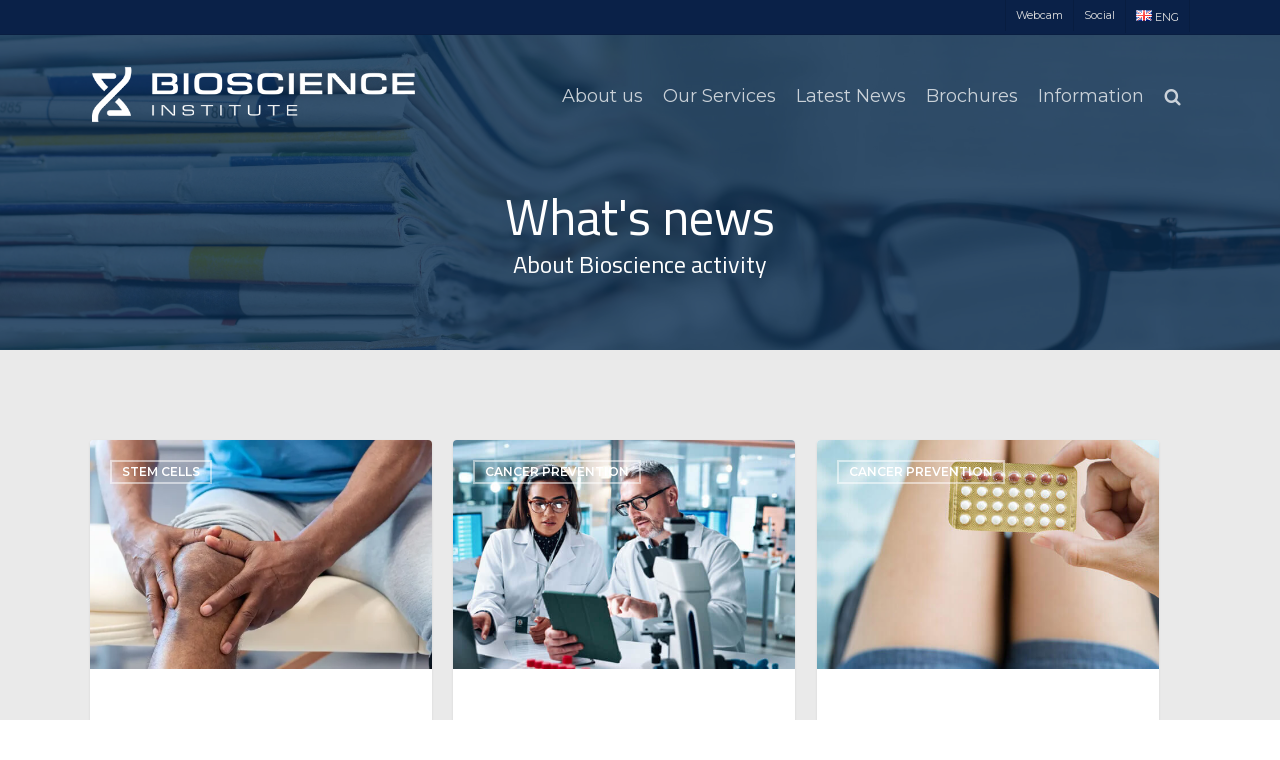

--- FILE ---
content_type: text/html; charset=UTF-8
request_url: https://bioinst.com/en/latest-news/
body_size: 40277
content:
<!doctype html>
<html lang="en-GB" class="no-js">
<head>
	<meta charset="UTF-8">
	<meta name="viewport" content="width=device-width, initial-scale=1, maximum-scale=1, user-scalable=0" /><link rel="shortcut icon" href="https://bioinst.com/wp-content/uploads/2024/07/favicon-2024-1.png" />			<script type="text/javascript" class="_iub_cs_skip">
				var _iub = _iub || {};
				_iub.csConfiguration = _iub.csConfiguration || {};
				_iub.csConfiguration.siteId = "3815847";
				_iub.csConfiguration.cookiePolicyId = "89637924";
							</script>
			<script class="_iub_cs_skip" src="https://cs.iubenda.com/autoblocking/3815847.js" fetchpriority="low"></script>
			<meta name='robots' content='index, follow, max-image-preview:large, max-snippet:-1, max-video-preview:-1' />
<link rel="alternate" href="https://bioinst.com/en/latest-news/" hreflang="en" />
<link rel="alternate" href="https://bioinst.com/novita-approfondimenti/" hreflang="it" />
<link rel="alternate" href="https://bioinst.com/zh/%e6%9c%80%e6%96%b0%e6%b6%88%e6%81%af/" hreflang="zh" />

	<!-- This site is optimized with the Yoast SEO plugin v26.8 - https://yoast.com/product/yoast-seo-wordpress/ -->
	<title>Latest News</title>
	<meta name="description" content="Scientific area dedicated to communication of new services, products and technologies offered by Bioscience Institute" />
	<link rel="canonical" href="https://bioinst.com/en/latest-news/" />
	<meta property="og:locale" content="en_GB" />
	<meta property="og:locale:alternate" content="it_IT" />
	<meta property="og:locale:alternate" content="zh_CN" />
	<meta property="og:type" content="article" />
	<meta property="og:title" content="Latest News" />
	<meta property="og:description" content="Scientific area dedicated to communication of new services, products and technologies offered by Bioscience Institute" />
	<meta property="og:url" content="https://bioinst.com/en/latest-news/" />
	<meta property="og:site_name" content="Bioscience Institute" />
	<meta property="article:publisher" content="https://www.facebook.com/BioscienceInstitute/" />
	<meta property="article:modified_time" content="2022-03-31T17:05:02+00:00" />
	<meta name="twitter:card" content="summary_large_image" />
	<meta name="twitter:site" content="@bioinstitute" />
	<meta name="twitter:label1" content="Estimated reading time" />
	<meta name="twitter:data1" content="1 minute" />
	<script type="application/ld+json" class="yoast-schema-graph">{"@context":"https://schema.org","@graph":[{"@type":"WebPage","@id":"https://bioinst.com/en/latest-news/","url":"https://bioinst.com/en/latest-news/","name":"Latest News","isPartOf":{"@id":"https://bioinst.com/en/#website"},"datePublished":"2019-04-09T14:21:11+00:00","dateModified":"2022-03-31T17:05:02+00:00","description":"Scientific area dedicated to communication of new services, products and technologies offered by Bioscience Institute","breadcrumb":{"@id":"https://bioinst.com/en/latest-news/#breadcrumb"},"inLanguage":"en-GB","potentialAction":[{"@type":"ReadAction","target":["https://bioinst.com/en/latest-news/"]}]},{"@type":"BreadcrumbList","@id":"https://bioinst.com/en/latest-news/#breadcrumb","itemListElement":[{"@type":"ListItem","position":1,"name":"Home","item":"https://bioinst.com/en/"},{"@type":"ListItem","position":2,"name":"Latest News"}]},{"@type":"WebSite","@id":"https://bioinst.com/en/#website","url":"https://bioinst.com/en/","name":"Bioscience Institute","description":"Beauty, Health and Prevention","publisher":{"@id":"https://bioinst.com/en/#organization"},"potentialAction":[{"@type":"SearchAction","target":{"@type":"EntryPoint","urlTemplate":"https://bioinst.com/en/?s={search_term_string}"},"query-input":{"@type":"PropertyValueSpecification","valueRequired":true,"valueName":"search_term_string"}}],"inLanguage":"en-GB"},{"@type":"Organization","@id":"https://bioinst.com/en/#organization","name":"Bioscience Institute","url":"https://bioinst.com/en/","logo":{"@type":"ImageObject","inLanguage":"en-GB","@id":"https://bioinst.com/en/#/schema/logo/image/","url":"https://bioinst.com/wp-content/uploads/2019/10/vettoriale-logo-bioinst-new-blu4.png","contentUrl":"https://bioinst.com/wp-content/uploads/2019/10/vettoriale-logo-bioinst-new-blu4.png","width":507,"height":101,"caption":"Bioscience Institute"},"image":{"@id":"https://bioinst.com/en/#/schema/logo/image/"},"sameAs":["https://www.facebook.com/BioscienceInstitute/","https://x.com/bioinstitute","https://www.instagram.com/bioscience.institute/","https://www.linkedin.com/company/bioscience-institute-spa/","https://www.youtube.com/@bioscienceinstitute"]}]}</script>
	<!-- / Yoast SEO plugin. -->


<link rel='dns-prefetch' href='//cdn.iubenda.com' />
<link rel='dns-prefetch' href='//static.addtoany.com' />
<link rel='dns-prefetch' href='//fonts.googleapis.com' />
<link rel="alternate" type="application/rss+xml" title="Bioscience Institute &raquo; Feed" href="https://bioinst.com/en/feed/" />
<link rel="alternate" title="oEmbed (JSON)" type="application/json+oembed" href="https://bioinst.com/wp-json/oembed/1.0/embed?url=https%3A%2F%2Fbioinst.com%2Fen%2Flatest-news%2F&#038;lang=en" />
<link rel="alternate" title="oEmbed (XML)" type="text/xml+oembed" href="https://bioinst.com/wp-json/oembed/1.0/embed?url=https%3A%2F%2Fbioinst.com%2Fen%2Flatest-news%2F&#038;format=xml&#038;lang=en" />
<style id='wp-img-auto-sizes-contain-inline-css' type='text/css'>
img:is([sizes=auto i],[sizes^="auto," i]){contain-intrinsic-size:3000px 1500px}
/*# sourceURL=wp-img-auto-sizes-contain-inline-css */
</style>
<style id='wp-emoji-styles-inline-css' type='text/css'>

	img.wp-smiley, img.emoji {
		display: inline !important;
		border: none !important;
		box-shadow: none !important;
		height: 1em !important;
		width: 1em !important;
		margin: 0 0.07em !important;
		vertical-align: -0.1em !important;
		background: none !important;
		padding: 0 !important;
	}
/*# sourceURL=wp-emoji-styles-inline-css */
</style>
<style id='wp-block-library-inline-css' type='text/css'>
:root{--wp-block-synced-color:#7a00df;--wp-block-synced-color--rgb:122,0,223;--wp-bound-block-color:var(--wp-block-synced-color);--wp-editor-canvas-background:#ddd;--wp-admin-theme-color:#007cba;--wp-admin-theme-color--rgb:0,124,186;--wp-admin-theme-color-darker-10:#006ba1;--wp-admin-theme-color-darker-10--rgb:0,107,160.5;--wp-admin-theme-color-darker-20:#005a87;--wp-admin-theme-color-darker-20--rgb:0,90,135;--wp-admin-border-width-focus:2px}@media (min-resolution:192dpi){:root{--wp-admin-border-width-focus:1.5px}}.wp-element-button{cursor:pointer}:root .has-very-light-gray-background-color{background-color:#eee}:root .has-very-dark-gray-background-color{background-color:#313131}:root .has-very-light-gray-color{color:#eee}:root .has-very-dark-gray-color{color:#313131}:root .has-vivid-green-cyan-to-vivid-cyan-blue-gradient-background{background:linear-gradient(135deg,#00d084,#0693e3)}:root .has-purple-crush-gradient-background{background:linear-gradient(135deg,#34e2e4,#4721fb 50%,#ab1dfe)}:root .has-hazy-dawn-gradient-background{background:linear-gradient(135deg,#faaca8,#dad0ec)}:root .has-subdued-olive-gradient-background{background:linear-gradient(135deg,#fafae1,#67a671)}:root .has-atomic-cream-gradient-background{background:linear-gradient(135deg,#fdd79a,#004a59)}:root .has-nightshade-gradient-background{background:linear-gradient(135deg,#330968,#31cdcf)}:root .has-midnight-gradient-background{background:linear-gradient(135deg,#020381,#2874fc)}:root{--wp--preset--font-size--normal:16px;--wp--preset--font-size--huge:42px}.has-regular-font-size{font-size:1em}.has-larger-font-size{font-size:2.625em}.has-normal-font-size{font-size:var(--wp--preset--font-size--normal)}.has-huge-font-size{font-size:var(--wp--preset--font-size--huge)}.has-text-align-center{text-align:center}.has-text-align-left{text-align:left}.has-text-align-right{text-align:right}.has-fit-text{white-space:nowrap!important}#end-resizable-editor-section{display:none}.aligncenter{clear:both}.items-justified-left{justify-content:flex-start}.items-justified-center{justify-content:center}.items-justified-right{justify-content:flex-end}.items-justified-space-between{justify-content:space-between}.screen-reader-text{border:0;clip-path:inset(50%);height:1px;margin:-1px;overflow:hidden;padding:0;position:absolute;width:1px;word-wrap:normal!important}.screen-reader-text:focus{background-color:#ddd;clip-path:none;color:#444;display:block;font-size:1em;height:auto;left:5px;line-height:normal;padding:15px 23px 14px;text-decoration:none;top:5px;width:auto;z-index:100000}html :where(.has-border-color){border-style:solid}html :where([style*=border-top-color]){border-top-style:solid}html :where([style*=border-right-color]){border-right-style:solid}html :where([style*=border-bottom-color]){border-bottom-style:solid}html :where([style*=border-left-color]){border-left-style:solid}html :where([style*=border-width]){border-style:solid}html :where([style*=border-top-width]){border-top-style:solid}html :where([style*=border-right-width]){border-right-style:solid}html :where([style*=border-bottom-width]){border-bottom-style:solid}html :where([style*=border-left-width]){border-left-style:solid}html :where(img[class*=wp-image-]){height:auto;max-width:100%}:where(figure){margin:0 0 1em}html :where(.is-position-sticky){--wp-admin--admin-bar--position-offset:var(--wp-admin--admin-bar--height,0px)}@media screen and (max-width:600px){html :where(.is-position-sticky){--wp-admin--admin-bar--position-offset:0px}}

/*# sourceURL=wp-block-library-inline-css */
</style><style id='global-styles-inline-css' type='text/css'>
:root{--wp--preset--aspect-ratio--square: 1;--wp--preset--aspect-ratio--4-3: 4/3;--wp--preset--aspect-ratio--3-4: 3/4;--wp--preset--aspect-ratio--3-2: 3/2;--wp--preset--aspect-ratio--2-3: 2/3;--wp--preset--aspect-ratio--16-9: 16/9;--wp--preset--aspect-ratio--9-16: 9/16;--wp--preset--color--black: #000000;--wp--preset--color--cyan-bluish-gray: #abb8c3;--wp--preset--color--white: #ffffff;--wp--preset--color--pale-pink: #f78da7;--wp--preset--color--vivid-red: #cf2e2e;--wp--preset--color--luminous-vivid-orange: #ff6900;--wp--preset--color--luminous-vivid-amber: #fcb900;--wp--preset--color--light-green-cyan: #7bdcb5;--wp--preset--color--vivid-green-cyan: #00d084;--wp--preset--color--pale-cyan-blue: #8ed1fc;--wp--preset--color--vivid-cyan-blue: #0693e3;--wp--preset--color--vivid-purple: #9b51e0;--wp--preset--gradient--vivid-cyan-blue-to-vivid-purple: linear-gradient(135deg,rgb(6,147,227) 0%,rgb(155,81,224) 100%);--wp--preset--gradient--light-green-cyan-to-vivid-green-cyan: linear-gradient(135deg,rgb(122,220,180) 0%,rgb(0,208,130) 100%);--wp--preset--gradient--luminous-vivid-amber-to-luminous-vivid-orange: linear-gradient(135deg,rgb(252,185,0) 0%,rgb(255,105,0) 100%);--wp--preset--gradient--luminous-vivid-orange-to-vivid-red: linear-gradient(135deg,rgb(255,105,0) 0%,rgb(207,46,46) 100%);--wp--preset--gradient--very-light-gray-to-cyan-bluish-gray: linear-gradient(135deg,rgb(238,238,238) 0%,rgb(169,184,195) 100%);--wp--preset--gradient--cool-to-warm-spectrum: linear-gradient(135deg,rgb(74,234,220) 0%,rgb(151,120,209) 20%,rgb(207,42,186) 40%,rgb(238,44,130) 60%,rgb(251,105,98) 80%,rgb(254,248,76) 100%);--wp--preset--gradient--blush-light-purple: linear-gradient(135deg,rgb(255,206,236) 0%,rgb(152,150,240) 100%);--wp--preset--gradient--blush-bordeaux: linear-gradient(135deg,rgb(254,205,165) 0%,rgb(254,45,45) 50%,rgb(107,0,62) 100%);--wp--preset--gradient--luminous-dusk: linear-gradient(135deg,rgb(255,203,112) 0%,rgb(199,81,192) 50%,rgb(65,88,208) 100%);--wp--preset--gradient--pale-ocean: linear-gradient(135deg,rgb(255,245,203) 0%,rgb(182,227,212) 50%,rgb(51,167,181) 100%);--wp--preset--gradient--electric-grass: linear-gradient(135deg,rgb(202,248,128) 0%,rgb(113,206,126) 100%);--wp--preset--gradient--midnight: linear-gradient(135deg,rgb(2,3,129) 0%,rgb(40,116,252) 100%);--wp--preset--font-size--small: 13px;--wp--preset--font-size--medium: 20px;--wp--preset--font-size--large: 36px;--wp--preset--font-size--x-large: 42px;--wp--preset--spacing--20: 0.44rem;--wp--preset--spacing--30: 0.67rem;--wp--preset--spacing--40: 1rem;--wp--preset--spacing--50: 1.5rem;--wp--preset--spacing--60: 2.25rem;--wp--preset--spacing--70: 3.38rem;--wp--preset--spacing--80: 5.06rem;--wp--preset--shadow--natural: 6px 6px 9px rgba(0, 0, 0, 0.2);--wp--preset--shadow--deep: 12px 12px 50px rgba(0, 0, 0, 0.4);--wp--preset--shadow--sharp: 6px 6px 0px rgba(0, 0, 0, 0.2);--wp--preset--shadow--outlined: 6px 6px 0px -3px rgb(255, 255, 255), 6px 6px rgb(0, 0, 0);--wp--preset--shadow--crisp: 6px 6px 0px rgb(0, 0, 0);}:root { --wp--style--global--content-size: 1300px;--wp--style--global--wide-size: 1300px; }:where(body) { margin: 0; }.wp-site-blocks > .alignleft { float: left; margin-right: 2em; }.wp-site-blocks > .alignright { float: right; margin-left: 2em; }.wp-site-blocks > .aligncenter { justify-content: center; margin-left: auto; margin-right: auto; }:where(.is-layout-flex){gap: 0.5em;}:where(.is-layout-grid){gap: 0.5em;}.is-layout-flow > .alignleft{float: left;margin-inline-start: 0;margin-inline-end: 2em;}.is-layout-flow > .alignright{float: right;margin-inline-start: 2em;margin-inline-end: 0;}.is-layout-flow > .aligncenter{margin-left: auto !important;margin-right: auto !important;}.is-layout-constrained > .alignleft{float: left;margin-inline-start: 0;margin-inline-end: 2em;}.is-layout-constrained > .alignright{float: right;margin-inline-start: 2em;margin-inline-end: 0;}.is-layout-constrained > .aligncenter{margin-left: auto !important;margin-right: auto !important;}.is-layout-constrained > :where(:not(.alignleft):not(.alignright):not(.alignfull)){max-width: var(--wp--style--global--content-size);margin-left: auto !important;margin-right: auto !important;}.is-layout-constrained > .alignwide{max-width: var(--wp--style--global--wide-size);}body .is-layout-flex{display: flex;}.is-layout-flex{flex-wrap: wrap;align-items: center;}.is-layout-flex > :is(*, div){margin: 0;}body .is-layout-grid{display: grid;}.is-layout-grid > :is(*, div){margin: 0;}body{padding-top: 0px;padding-right: 0px;padding-bottom: 0px;padding-left: 0px;}:root :where(.wp-element-button, .wp-block-button__link){background-color: #32373c;border-width: 0;color: #fff;font-family: inherit;font-size: inherit;font-style: inherit;font-weight: inherit;letter-spacing: inherit;line-height: inherit;padding-top: calc(0.667em + 2px);padding-right: calc(1.333em + 2px);padding-bottom: calc(0.667em + 2px);padding-left: calc(1.333em + 2px);text-decoration: none;text-transform: inherit;}.has-black-color{color: var(--wp--preset--color--black) !important;}.has-cyan-bluish-gray-color{color: var(--wp--preset--color--cyan-bluish-gray) !important;}.has-white-color{color: var(--wp--preset--color--white) !important;}.has-pale-pink-color{color: var(--wp--preset--color--pale-pink) !important;}.has-vivid-red-color{color: var(--wp--preset--color--vivid-red) !important;}.has-luminous-vivid-orange-color{color: var(--wp--preset--color--luminous-vivid-orange) !important;}.has-luminous-vivid-amber-color{color: var(--wp--preset--color--luminous-vivid-amber) !important;}.has-light-green-cyan-color{color: var(--wp--preset--color--light-green-cyan) !important;}.has-vivid-green-cyan-color{color: var(--wp--preset--color--vivid-green-cyan) !important;}.has-pale-cyan-blue-color{color: var(--wp--preset--color--pale-cyan-blue) !important;}.has-vivid-cyan-blue-color{color: var(--wp--preset--color--vivid-cyan-blue) !important;}.has-vivid-purple-color{color: var(--wp--preset--color--vivid-purple) !important;}.has-black-background-color{background-color: var(--wp--preset--color--black) !important;}.has-cyan-bluish-gray-background-color{background-color: var(--wp--preset--color--cyan-bluish-gray) !important;}.has-white-background-color{background-color: var(--wp--preset--color--white) !important;}.has-pale-pink-background-color{background-color: var(--wp--preset--color--pale-pink) !important;}.has-vivid-red-background-color{background-color: var(--wp--preset--color--vivid-red) !important;}.has-luminous-vivid-orange-background-color{background-color: var(--wp--preset--color--luminous-vivid-orange) !important;}.has-luminous-vivid-amber-background-color{background-color: var(--wp--preset--color--luminous-vivid-amber) !important;}.has-light-green-cyan-background-color{background-color: var(--wp--preset--color--light-green-cyan) !important;}.has-vivid-green-cyan-background-color{background-color: var(--wp--preset--color--vivid-green-cyan) !important;}.has-pale-cyan-blue-background-color{background-color: var(--wp--preset--color--pale-cyan-blue) !important;}.has-vivid-cyan-blue-background-color{background-color: var(--wp--preset--color--vivid-cyan-blue) !important;}.has-vivid-purple-background-color{background-color: var(--wp--preset--color--vivid-purple) !important;}.has-black-border-color{border-color: var(--wp--preset--color--black) !important;}.has-cyan-bluish-gray-border-color{border-color: var(--wp--preset--color--cyan-bluish-gray) !important;}.has-white-border-color{border-color: var(--wp--preset--color--white) !important;}.has-pale-pink-border-color{border-color: var(--wp--preset--color--pale-pink) !important;}.has-vivid-red-border-color{border-color: var(--wp--preset--color--vivid-red) !important;}.has-luminous-vivid-orange-border-color{border-color: var(--wp--preset--color--luminous-vivid-orange) !important;}.has-luminous-vivid-amber-border-color{border-color: var(--wp--preset--color--luminous-vivid-amber) !important;}.has-light-green-cyan-border-color{border-color: var(--wp--preset--color--light-green-cyan) !important;}.has-vivid-green-cyan-border-color{border-color: var(--wp--preset--color--vivid-green-cyan) !important;}.has-pale-cyan-blue-border-color{border-color: var(--wp--preset--color--pale-cyan-blue) !important;}.has-vivid-cyan-blue-border-color{border-color: var(--wp--preset--color--vivid-cyan-blue) !important;}.has-vivid-purple-border-color{border-color: var(--wp--preset--color--vivid-purple) !important;}.has-vivid-cyan-blue-to-vivid-purple-gradient-background{background: var(--wp--preset--gradient--vivid-cyan-blue-to-vivid-purple) !important;}.has-light-green-cyan-to-vivid-green-cyan-gradient-background{background: var(--wp--preset--gradient--light-green-cyan-to-vivid-green-cyan) !important;}.has-luminous-vivid-amber-to-luminous-vivid-orange-gradient-background{background: var(--wp--preset--gradient--luminous-vivid-amber-to-luminous-vivid-orange) !important;}.has-luminous-vivid-orange-to-vivid-red-gradient-background{background: var(--wp--preset--gradient--luminous-vivid-orange-to-vivid-red) !important;}.has-very-light-gray-to-cyan-bluish-gray-gradient-background{background: var(--wp--preset--gradient--very-light-gray-to-cyan-bluish-gray) !important;}.has-cool-to-warm-spectrum-gradient-background{background: var(--wp--preset--gradient--cool-to-warm-spectrum) !important;}.has-blush-light-purple-gradient-background{background: var(--wp--preset--gradient--blush-light-purple) !important;}.has-blush-bordeaux-gradient-background{background: var(--wp--preset--gradient--blush-bordeaux) !important;}.has-luminous-dusk-gradient-background{background: var(--wp--preset--gradient--luminous-dusk) !important;}.has-pale-ocean-gradient-background{background: var(--wp--preset--gradient--pale-ocean) !important;}.has-electric-grass-gradient-background{background: var(--wp--preset--gradient--electric-grass) !important;}.has-midnight-gradient-background{background: var(--wp--preset--gradient--midnight) !important;}.has-small-font-size{font-size: var(--wp--preset--font-size--small) !important;}.has-medium-font-size{font-size: var(--wp--preset--font-size--medium) !important;}.has-large-font-size{font-size: var(--wp--preset--font-size--large) !important;}.has-x-large-font-size{font-size: var(--wp--preset--font-size--x-large) !important;}
/*# sourceURL=global-styles-inline-css */
</style>

<link rel='stylesheet' id='cf7-modal-css-css' href='https://bioinst.com/wp-content/plugins/cf7-service-request-api/css/cf7-modal.css?ver=2.0' type='text/css' media='all' />
<link rel='stylesheet' id='contact-form-7-css' href='https://bioinst.com/wp-content/plugins/contact-form-7/includes/css/styles.css?ver=6.1.4' type='text/css' media='all' />
<link rel='stylesheet' id='salient-social-css' href='https://bioinst.com/wp-content/plugins/salient-social/css/style.css?ver=1.2.6' type='text/css' media='all' />
<style id='salient-social-inline-css' type='text/css'>

  .sharing-default-minimal .nectar-love.loved,
  body .nectar-social[data-color-override="override"].fixed > a:before, 
  body .nectar-social[data-color-override="override"].fixed .nectar-social-inner a,
  .sharing-default-minimal .nectar-social[data-color-override="override"] .nectar-social-inner a:hover,
  .nectar-social.vertical[data-color-override="override"] .nectar-social-inner a:hover {
    background-color: #0a2148;
  }
  .nectar-social.hover .nectar-love.loved,
  .nectar-social.hover > .nectar-love-button a:hover,
  .nectar-social[data-color-override="override"].hover > div a:hover,
  #single-below-header .nectar-social[data-color-override="override"].hover > div a:hover,
  .nectar-social[data-color-override="override"].hover .share-btn:hover,
  .sharing-default-minimal .nectar-social[data-color-override="override"] .nectar-social-inner a {
    border-color: #0a2148;
  }
  #single-below-header .nectar-social.hover .nectar-love.loved i,
  #single-below-header .nectar-social.hover[data-color-override="override"] a:hover,
  #single-below-header .nectar-social.hover[data-color-override="override"] a:hover i,
  #single-below-header .nectar-social.hover .nectar-love-button a:hover i,
  .nectar-love:hover i,
  .hover .nectar-love:hover .total_loves,
  .nectar-love.loved i,
  .nectar-social.hover .nectar-love.loved .total_loves,
  .nectar-social.hover .share-btn:hover, 
  .nectar-social[data-color-override="override"].hover .nectar-social-inner a:hover,
  .nectar-social[data-color-override="override"].hover > div:hover span,
  .sharing-default-minimal .nectar-social[data-color-override="override"] .nectar-social-inner a:not(:hover) i,
  .sharing-default-minimal .nectar-social[data-color-override="override"] .nectar-social-inner a:not(:hover) {
    color: #0a2148;
  }
/*# sourceURL=salient-social-inline-css */
</style>
<link rel='stylesheet' id='popup-styles-css' href='https://bioinst.com/wp-content/themes/salient-child/css/popup-styles.css?ver=1.0.8' type='text/css' media='all' />
<link rel='stylesheet' id='font-awesome-css' href='https://bioinst.com/wp-content/themes/salient/css/font-awesome-legacy.min.css?ver=4.7.1' type='text/css' media='all' />
<link rel='stylesheet' id='salient-grid-system-css' href='https://bioinst.com/wp-content/themes/salient/css/build/grid-system.css?ver=18.0.1' type='text/css' media='all' />
<link rel='stylesheet' id='main-styles-css' href='https://bioinst.com/wp-content/themes/salient/css/build/style.css?ver=18.0.1' type='text/css' media='all' />
<style id='main-styles-inline-css' type='text/css'>
html body[data-header-resize="1"] .container-wrap,
			html body[data-header-format="left-header"][data-header-resize="0"] .container-wrap,
			html body[data-header-resize="0"] .container-wrap,
			body[data-header-format="left-header"][data-header-resize="0"] .container-wrap {
				padding-top: 0;
			}
			.main-content > .row > #breadcrumbs.yoast {
				padding: 20px 0;
			}
/*# sourceURL=main-styles-inline-css */
</style>
<link rel='stylesheet' id='nectar-header-secondary-nav-css' href='https://bioinst.com/wp-content/themes/salient/css/build/header/header-secondary-nav.css?ver=18.0.1' type='text/css' media='all' />
<link rel='stylesheet' id='nectar-cf7-css' href='https://bioinst.com/wp-content/themes/salient/css/build/third-party/cf7.css?ver=18.0.1' type='text/css' media='all' />
<link rel='stylesheet' id='nectar_default_font_open_sans-css' href='https://fonts.googleapis.com/css?family=Open+Sans%3A300%2C400%2C600%2C700&#038;subset=latin%2Clatin-ext' type='text/css' media='all' />
<link rel='stylesheet' id='nectar-blog-masonry-core-css' href='https://bioinst.com/wp-content/themes/salient/css/build/blog/masonry-core.css?ver=18.0.1' type='text/css' media='all' />
<link rel='stylesheet' id='nectar-blog-masonry-classic-enhanced-css' href='https://bioinst.com/wp-content/themes/salient/css/build/blog/masonry-classic-enhanced.css?ver=18.0.1' type='text/css' media='all' />
<link rel='stylesheet' id='responsive-css' href='https://bioinst.com/wp-content/themes/salient/css/build/responsive.css?ver=18.0.1' type='text/css' media='all' />
<link rel='stylesheet' id='skin-ascend-css' href='https://bioinst.com/wp-content/themes/salient/css/build/ascend.css?ver=18.0.1' type='text/css' media='all' />
<style id='salient-wp-menu-dynamic-fallback-inline-css' type='text/css'>
#header-outer .nectar-ext-menu-item .image-layer-outer,#header-outer .nectar-ext-menu-item .image-layer,#header-outer .nectar-ext-menu-item .color-overlay,#slide-out-widget-area .nectar-ext-menu-item .image-layer-outer,#slide-out-widget-area .nectar-ext-menu-item .color-overlay,#slide-out-widget-area .nectar-ext-menu-item .image-layer{position:absolute;top:0;left:0;width:100%;height:100%;overflow:hidden;}.nectar-ext-menu-item .inner-content{position:relative;z-index:10;width:100%;}.nectar-ext-menu-item .image-layer{background-size:cover;background-position:center;transition:opacity 0.25s ease 0.1s;}.nectar-ext-menu-item .image-layer video{object-fit:cover;width:100%;height:100%;}#header-outer nav .nectar-ext-menu-item .image-layer:not(.loaded){background-image:none!important;}#header-outer nav .nectar-ext-menu-item .image-layer{opacity:0;}#header-outer nav .nectar-ext-menu-item .image-layer.loaded{opacity:1;}.nectar-ext-menu-item span[class*="inherit-h"] + .menu-item-desc{margin-top:0.4rem;}#mobile-menu .nectar-ext-menu-item .title,#slide-out-widget-area .nectar-ext-menu-item .title,.nectar-ext-menu-item .menu-title-text,.nectar-ext-menu-item .menu-item-desc{position:relative;}.nectar-ext-menu-item .menu-item-desc{display:block;line-height:1.4em;}body #slide-out-widget-area .nectar-ext-menu-item .menu-item-desc{line-height:1.4em;}#mobile-menu .nectar-ext-menu-item .title,#slide-out-widget-area .nectar-ext-menu-item:not(.style-img-above-text) .title,.nectar-ext-menu-item:not(.style-img-above-text) .menu-title-text,.nectar-ext-menu-item:not(.style-img-above-text) .menu-item-desc,.nectar-ext-menu-item:not(.style-img-above-text) i:before,.nectar-ext-menu-item:not(.style-img-above-text) .svg-icon{color:#fff;}#mobile-menu .nectar-ext-menu-item.style-img-above-text .title{color:inherit;}.sf-menu li ul li a .nectar-ext-menu-item .menu-title-text:after{display:none;}.menu-item .widget-area-active[data-margin="default"] > div:not(:last-child){margin-bottom:20px;}.nectar-ext-menu-item__button{display:inline-block;padding-top:2em;}#header-outer nav li:not([class*="current"]) > a .nectar-ext-menu-item .inner-content.has-button .title .menu-title-text{background-image:none;}.nectar-ext-menu-item__button .nectar-cta:not([data-color="transparent"]){margin-top:.8em;margin-bottom:.8em;}.nectar-ext-menu-item .color-overlay{transition:opacity 0.5s cubic-bezier(.15,.75,.5,1);}.nectar-ext-menu-item:hover .hover-zoom-in-slow .image-layer{transform:scale(1.15);transition:transform 4s cubic-bezier(0.1,0.2,.7,1);}.nectar-ext-menu-item:hover .hover-zoom-in-slow .color-overlay{transition:opacity 1.5s cubic-bezier(.15,.75,.5,1);}.nectar-ext-menu-item .hover-zoom-in-slow .image-layer{transition:transform 0.5s cubic-bezier(.15,.75,.5,1);}.nectar-ext-menu-item .hover-zoom-in-slow .color-overlay{transition:opacity 0.5s cubic-bezier(.15,.75,.5,1);}.nectar-ext-menu-item:hover .hover-zoom-in .image-layer{transform:scale(1.12);}.nectar-ext-menu-item .hover-zoom-in .image-layer{transition:transform 0.5s cubic-bezier(.15,.75,.5,1);}.nectar-ext-menu-item{display:flex;text-align:left;}#slide-out-widget-area .nectar-ext-menu-item .title,#slide-out-widget-area .nectar-ext-menu-item .menu-item-desc,#slide-out-widget-area .nectar-ext-menu-item .menu-title-text,#mobile-menu .nectar-ext-menu-item .title,#mobile-menu .nectar-ext-menu-item .menu-item-desc,#mobile-menu .nectar-ext-menu-item .menu-title-text{color:inherit!important;}#slide-out-widget-area .nectar-ext-menu-item,#mobile-menu .nectar-ext-menu-item{display:block;}#slide-out-widget-area .nectar-ext-menu-item .inner-content,#mobile-menu .nectar-ext-menu-item .inner-content{width:100%;}#slide-out-widget-area.fullscreen-alt .nectar-ext-menu-item,#slide-out-widget-area.fullscreen .nectar-ext-menu-item{text-align:center;}#header-outer .nectar-ext-menu-item.style-img-above-text .image-layer-outer,#slide-out-widget-area .nectar-ext-menu-item.style-img-above-text .image-layer-outer{position:relative;}#header-outer .nectar-ext-menu-item.style-img-above-text,#slide-out-widget-area .nectar-ext-menu-item.style-img-above-text{flex-direction:column;}
/*# sourceURL=salient-wp-menu-dynamic-fallback-inline-css */
</style>
<link rel='stylesheet' id='js_composer_front-css' href='https://bioinst.com/wp-content/themes/salient/css/build/plugins/js_composer.css?ver=18.0.1' type='text/css' media='all' />
<link rel='stylesheet' id='addtoany-css' href='https://bioinst.com/wp-content/plugins/add-to-any/addtoany.min.css?ver=1.16' type='text/css' media='all' />
<link rel='stylesheet' id='dynamic-css-css' href='https://bioinst.com/wp-content/uploads/salient/salient-dynamic-styles.css?ver=91002' type='text/css' media='all' />
<style id='dynamic-css-inline-css' type='text/css'>
.no-rgba #header-space{display:none;}@media only screen and (max-width:999px){body #header-space[data-header-mobile-fixed="1"]{display:none;}#header-outer[data-mobile-fixed="false"]{position:absolute;}}@media only screen and (max-width:999px){body:not(.nectar-no-flex-height) #header-space[data-secondary-header-display="full"]:not([data-header-mobile-fixed="false"]){display:block!important;margin-bottom:-50px;}#header-space[data-secondary-header-display="full"][data-header-mobile-fixed="false"]{display:none;}}@media only screen and (min-width:1000px){#header-space{display:none;}.nectar-slider-wrap.first-section,.parallax_slider_outer.first-section,.full-width-content.first-section,.parallax_slider_outer.first-section .swiper-slide .content,.nectar-slider-wrap.first-section .swiper-slide .content,#page-header-bg,.nder-page-header,#page-header-wrap,.full-width-section.first-section{margin-top:0!important;}body #page-header-bg,body #page-header-wrap{height:155px;}body #search-outer{z-index:100000;}}@media only screen and (min-width:1000px){#page-header-wrap.fullscreen-header,#page-header-wrap.fullscreen-header #page-header-bg,html:not(.nectar-box-roll-loaded) .nectar-box-roll > #page-header-bg.fullscreen-header,.nectar_fullscreen_zoom_recent_projects,#nectar_fullscreen_rows:not(.afterLoaded) > div,#nectar_fullscreen_rows:not(.afterLoaded) > section{height:100vh;}.wpb_row.vc_row-o-full-height.top-level,.wpb_row.vc_row-o-full-height.top-level > .col.span_12{min-height:100vh;}#page-header-bg[data-alignment-v="middle"] .span_6 .inner-wrap,#page-header-bg[data-alignment-v="top"] .span_6 .inner-wrap,.blog-archive-header.color-bg .container{padding-top:calc(118px + var(--nectar_hook_before_nav_content_height,0px));}#page-header-wrap.container #page-header-bg .span_6 .inner-wrap{padding-top:0;}.nectar-slider-wrap[data-fullscreen="true"]:not(.loaded),.nectar-slider-wrap[data-fullscreen="true"]:not(.loaded) .swiper-container{height:calc(100vh + 2px)!important;}.admin-bar .nectar-slider-wrap[data-fullscreen="true"]:not(.loaded),.admin-bar .nectar-slider-wrap[data-fullscreen="true"]:not(.loaded) .swiper-container{height:calc(100vh - 30px)!important;}}@media only screen and (max-width:999px){#page-header-bg[data-alignment-v="middle"]:not(.fullscreen-header) .span_6 .inner-wrap,#page-header-bg[data-alignment-v="top"] .span_6 .inner-wrap,.blog-archive-header.color-bg .container{padding-top:calc(49px + var(--nectar_hook_before_nav_content_height,0px));}.vc_row.top-level.full-width-section:not(.full-width-ns) > .span_12,#page-header-bg[data-alignment-v="bottom"] .span_6 .inner-wrap{padding-top:24px;}}@media only screen and (max-width:690px){.vc_row.top-level.full-width-section:not(.full-width-ns) > .span_12{padding-top:49px;}.vc_row.top-level.full-width-content .nectar-recent-posts-single_featured .recent-post-container > .inner-wrap{padding-top:24px;}}@media only screen and (max-width:999px) and (min-width:691px){#page-header-bg[data-alignment-v="middle"]:not(.fullscreen-header) .span_6 .inner-wrap,#page-header-bg[data-alignment-v="top"] .span_6 .inner-wrap,.vc_row.top-level.full-width-section:not(.full-width-ns) > .span_12{padding-top:89px;}}@media only screen and (max-width:999px){.full-width-ns .nectar-slider-wrap .swiper-slide[data-y-pos="middle"] .content,.full-width-ns .nectar-slider-wrap .swiper-slide[data-y-pos="top"] .content{padding-top:30px;}}@media only screen and (max-width:999px){.using-mobile-browser #nectar_fullscreen_rows:not(.afterLoaded):not([data-mobile-disable="on"]) > div{height:calc(100vh - 76px);}.using-mobile-browser .wpb_row.vc_row-o-full-height.top-level,.using-mobile-browser .wpb_row.vc_row-o-full-height.top-level > .col.span_12,[data-permanent-transparent="1"].using-mobile-browser .wpb_row.vc_row-o-full-height.top-level,[data-permanent-transparent="1"].using-mobile-browser .wpb_row.vc_row-o-full-height.top-level > .col.span_12{min-height:calc(100vh - 76px);}html:not(.nectar-box-roll-loaded) .nectar-box-roll > #page-header-bg.fullscreen-header,.nectar_fullscreen_zoom_recent_projects,.nectar-slider-wrap[data-fullscreen="true"]:not(.loaded),.nectar-slider-wrap[data-fullscreen="true"]:not(.loaded) .swiper-container,#nectar_fullscreen_rows:not(.afterLoaded):not([data-mobile-disable="on"]) > div{height:calc(100vh - 1px);}.wpb_row.vc_row-o-full-height.top-level,.wpb_row.vc_row-o-full-height.top-level > .col.span_12{min-height:calc(100vh - 1px);}body[data-transparent-header="false"] #ajax-content-wrap.no-scroll{min-height:calc(100vh - 1px);height:calc(100vh - 1px);}}#nectar_fullscreen_rows{background-color:transparent;}.screen-reader-text,.nectar-skip-to-content:not(:focus){border:0;clip:rect(1px,1px,1px,1px);clip-path:inset(50%);height:1px;margin:-1px;overflow:hidden;padding:0;position:absolute!important;width:1px;word-wrap:normal!important;}.row .col img:not([srcset]){width:auto;}.row .col img.img-with-animation.nectar-lazy:not([srcset]){width:100%;}
/*# sourceURL=dynamic-css-inline-css */
</style>
<link rel='stylesheet' id='salient-child-style-css' href='https://bioinst.com/wp-content/themes/salient-child/style.css?ver=18.0.1' type='text/css' media='all' />
<link rel='stylesheet' id='redux-google-fonts-salient_redux-css' href='https://fonts.googleapis.com/css?family=Montserrat%3A400%2C600%7CTitillium+Web%3A400&#038;subset=latin&#038;ver=6.9' type='text/css' media='all' />

<script  type="text/javascript" class=" _iub_cs_skip" type="text/javascript" id="iubenda-head-inline-scripts-0">
/* <![CDATA[ */

var _iub = _iub || [];
_iub.csConfiguration = {"siteId":3815847,"cookiePolicyId":89637924,"lang":"en","storage":{"useSiteId":true}};

//# sourceURL=iubenda-head-inline-scripts-0
/* ]]> */
</script>
<script  type="text/javascript" class=" _iub_cs_skip" type="text/javascript" src="//cdn.iubenda.com/cs/gpp/stub.js?ver=3.12.5" id="iubenda-head-scripts-1-js"></script>
<script  type="text/javascript" charset="UTF-8" async="" class=" _iub_cs_skip" type="text/javascript" src="//cdn.iubenda.com/cs/iubenda_cs.js?ver=3.12.5" id="iubenda-head-scripts-2-js"></script>
<script type="text/javascript" id="addtoany-core-js-before">
/* <![CDATA[ */
window.a2a_config=window.a2a_config||{};a2a_config.callbacks=[];a2a_config.overlays=[];a2a_config.templates={};a2a_localize = {
	Share: "Share",
	Save: "Save",
	Subscribe: "Subscribe",
	Email: "Email",
	Bookmark: "Bookmark",
	ShowAll: "Show All",
	ShowLess: "Show less",
	FindServices: "Find service(s)",
	FindAnyServiceToAddTo: "Instantly find any service to add to",
	PoweredBy: "Powered by",
	ShareViaEmail: "Share via email",
	SubscribeViaEmail: "Subscribe via email",
	BookmarkInYourBrowser: "Bookmark in your browser",
	BookmarkInstructions: "Press Ctrl+D or \u2318+D to bookmark this page",
	AddToYourFavorites: "Add to your favourites",
	SendFromWebOrProgram: "Send from any email address or email program",
	EmailProgram: "Email program",
	More: "More&#8230;",
	ThanksForSharing: "Thanks for sharing!",
	ThanksForFollowing: "Thanks for following!"
};


//# sourceURL=addtoany-core-js-before
/* ]]> */
</script>
<script type="text/javascript" defer src="https://static.addtoany.com/menu/page.js" id="addtoany-core-js"></script>
<script type="text/javascript" src="https://bioinst.com/wp-includes/js/jquery/jquery.min.js?ver=3.7.1" id="jquery-core-js"></script>
<script type="text/javascript" src="https://bioinst.com/wp-includes/js/jquery/jquery-migrate.min.js?ver=3.4.1" id="jquery-migrate-js"></script>
<script type="text/javascript" defer src="https://bioinst.com/wp-content/plugins/add-to-any/addtoany.min.js?ver=1.1" id="addtoany-jquery-js"></script>
<script></script><link rel="https://api.w.org/" href="https://bioinst.com/wp-json/" /><link rel="alternate" title="JSON" type="application/json" href="https://bioinst.com/wp-json/wp/v2/pages/6244" /><link rel="EditURI" type="application/rsd+xml" title="RSD" href="https://bioinst.com/xmlrpc.php?rsd" />
<meta name="generator" content="WordPress 6.9" />
<link rel='shortlink' href='https://bioinst.com/?p=6244' />
<!-- start Simple Custom CSS and JS -->
<script type="text/javascript">
document.addEventListener('DOMContentLoaded', function () {

  // -------------------------------
  // Utils generali
  // -------------------------------
  function $(sel, ctx){ return (ctx||document).querySelector(sel); }
  function $closest(el, sel){ return el ? el.closest(sel) : null; }

  // Blocco scroll su body
  function lockScroll()  { document.body.classList.add('svc-no-scroll'); }
  function unlockScroll(){ document.body.classList.remove('svc-no-scroll'); }

  // -------------------------------
  // OVERLAY "SERVICES"
  // -------------------------------
  const overlay = document.getElementById('servicesOverlay');
  const overlayInner = overlay ? overlay.querySelector('.svc-overlay-inner') : null;
  const overlayClose = overlay ? overlay.querySelector('.svc-close') : null;

  function openOverlay(e){
    if (e) e.preventDefault();
    if (!overlay) return;
    overlay.classList.add('is-open');
    overlay.setAttribute('aria-hidden','false');
    lockScroll();
    setTimeout(() => overlayInner && overlayInner.focus(), 0);
  }

  function closeOverlay(){
    if (!overlay) return;
    overlay.classList.remove('is-open');
    overlay.setAttribute('aria-hidden','true');
    unlockScroll();
  }

  // Click delegato su voce menu con classe .js-services-overlay
  document.addEventListener('click', function(e){
    const trigger = $closest(e.target, '.js-services-overlay, .js-services-overlay > a, .js-services-overlay a');
    if (!trigger) return;

    // Evita navigazione (#) e apri overlay
    const a = trigger.tagName === 'A' ? trigger : trigger.querySelector('a');
    if (a) {
      const href = (a.getAttribute('href') || '').trim();
      if (href === '' || href === '#' || href.startsWith('#')) e.preventDefault();
    }
    openOverlay(e);
  });

  // Chiudi overlay su click X
  if (overlayClose){
    overlayClose.addEventListener('click', function(e){ e.preventDefault(); closeOverlay(); });
  }

  // Chiudi overlay cliccando fuori dal contenuto
  if (overlay){
    overlay.addEventListener('click', function(e){
      if (overlayInner && !overlayInner.contains(e.target)) closeOverlay();
    });
  }

  // -------------------------------
  // SLIDE PANEL (ricerca / brochures)
  // -------------------------------
  const panel = document.getElementById('siteSlidePanel');
  const panelInner = panel ? panel.querySelector('.slp-inner') : null;
  const panelClose = panel ? panel.querySelector('.slp-close') : null;

  function openPanel(e){
    if (e) e.preventDefault();
    if (!panel) return;
    panel.classList.add('is-open');
    panel.setAttribute('aria-hidden','false');
    lockScroll();
    setTimeout(() => panelInner && panelInner.focus(), 0);
  }

  function closePanel(){
    if (!panel) return;
    panel.classList.remove('is-open');
    panel.setAttribute('aria-hidden','true');
    unlockScroll();
  }

  // Click delegato su voce menu con classe .js-slide-panel
  document.addEventListener('click', function(e){
    const trigger = $closest(e.target, '.js-slide-panel, .js-slide-panel > a, .js-slide-panel a');
    if (!trigger) return;

    const a = trigger.tagName === 'A' ? trigger : trigger.querySelector('a');
    if (a) {
      const href = (a.getAttribute('href') || '').trim();
      if (href === '' || href === '#' || href.startsWith('#')) e.preventDefault();
    }
    openPanel(e);
  });

  // Chiudi panel su X
  if (panelClose){
    panelClose.addEventListener('click', function(e){ e.preventDefault(); closePanel(); });
  }

  // (Opzionale) Chiudi su click fuori: aggiungi un backdrop se lo desideri
  // Esempio: se aggiungi <div class="slp-backdrop"></div> subito prima di <aside>,
  // potrai fare:
  // document.addEventListener('click', (e)=>{
  //   if (e.target.classList && e.target.classList.contains('slp-backdrop')) closePanel();
  // });

  // -------------------------------
  // Tasti ESC per chiudere entrambi
  // -------------------------------
  document.addEventListener('keydown', function(e){
    if (e.key === 'Escape'){
      if (overlay && overlay.classList.contains('is-open')) closeOverlay();
      if (panel && panel.classList.contains('is-open')) closePanel();
    }
  });

});

document.addEventListener('DOMContentLoaded', function () {
  const panel = document.getElementById('siteSlidePanel');
  const inner = panel ? panel.querySelector('.slp-inner') : null;
  const btnClose = panel ? panel.querySelector('.slp-close') : null;

  // Backdrop
  const backdrop = document.getElementById('slpBackdrop');

  function openPanel(e){
    if (e) e.preventDefault();
    if (!panel) return;
    // Panel
    panel.removeAttribute('hidden');
    panel.classList.add('is-open');
    panel.setAttribute('aria-hidden','false');
    // Backdrop
    if (backdrop){
      backdrop.removeAttribute('hidden');
      backdrop.classList.add('is-open');
    }
    document.body.classList.add('svc-no-scroll');
    setTimeout(() => inner && inner.focus(), 0);
  }

  function closePanel(){
    if (!panel) return;
    panel.classList.remove('is-open');
    panel.setAttribute('aria-hidden','true');
    panel.setAttribute('hidden','');
    if (backdrop){
      backdrop.classList.remove('is-open');
      backdrop.setAttribute('hidden','');
    }
    document.body.classList.remove('svc-no-scroll');
  }

  // Click su voce menu con classe .js-slide-panel (già presente nel tuo script)
  document.addEventListener('click', function(e){
    const t = e.target.closest('.js-slide-panel, .js-slide-panel > a, .js-slide-panel a');
    if (!t) return;
    const a = t.tagName === 'A' ? t : t.querySelector('a');
    if (a) {
      const href = (a.getAttribute('href') || '').trim();
      if (href === '' || href === '#' || href.startsWith('#')) e.preventDefault();
    }
    openPanel(e);
  });

  // Chiudi su X
  if (btnClose){
    btnClose.addEventListener('click', function(e){ e.preventDefault(); closePanel(); });
  }

  // Chiudi cliccando fuori (sul backdrop trasparente)
  if (backdrop){
    backdrop.addEventListener('click', function(){ closePanel(); });
  }

  // Chiudi con ESC
  document.addEventListener('keydown', function(e){
    if (e.key === 'Escape' && panel && panel.classList.contains('is-open')) closePanel();
  });
});
</script>
<!-- end Simple Custom CSS and JS -->
<!-- start Simple Custom CSS and JS -->
<script type="text/javascript">
document.addEventListener("DOMContentLoaded", function() {
  var source = document.querySelector("p#breadcrumbs.yoast");
  var target = document.getElementById("my-breadcrumb-target");

  if (source) {
    if (target) {
      // sposta dentro la tua row
      target.appendChild(source);
    } else {
      // se non c’è il contenitore custom, nascondi
      source.style.display = "none";
    }
  }
});</script>
<!-- end Simple Custom CSS and JS -->
<!-- start Simple Custom CSS and JS -->
<script type="text/javascript">
/**
 * Disable WPCF7 button while it's submitting
 * Stops duplicate enquiries coming through
 */
jQuery(document).ready(function( $ ){
	document.addEventListener( 'wpcf7submit', function( event ) {
		// find only disbaled submit buttons
		var button = $('.wpcf7-submit[disabled]');
		// grab the old value
		var old_value = button.attr('data-value');
		// enable the button
		button.prop('disabled', false);
		// put the old value back in
		button.val(old_value);
	}
							  , false );
	$('form.wpcf7-form').on('submit',function() {
		var form = $(this);
		var button = form.find('input[type=submit]');
		var current_val = button.val();
		// store the current value so we can reset it later
		button.attr('data-value', current_val);
		// disable the button
		button.prop("disabled", true);
		// tell the user what's happening
		button.val("Sending, please wait...");
	});
});
</script>
<!-- end Simple Custom CSS and JS -->
<!-- start Simple Custom CSS and JS -->
<script type="text/javascript">
jQuery(document).ready(function($) {
  $('#billing_codicefiscale').attr('maxlength',16);
});</script>
<!-- end Simple Custom CSS and JS -->
<!-- start Simple Custom CSS and JS -->
<script type="text/javascript">
function convertDateGlobal(inputFormat, ora) {
	function pad(s) {
		return (s < 10) ? '0' + s : s;
	}
	var d = new Date(inputFormat)
	return [pad(d.getDate()), pad(d.getMonth()+1), d.getFullYear()].join('/') + ' - ' + ora;
}
function getSpylog(_id, _itemValue, element){
	jQuery.getJSON( "https://bioinst.com/getSpyLog.php?id="+_id , function( data ) {
		var diff = Math.abs(new Date() - new Date(data[0]['TimeMisura']));
		var minutes = Math.floor((diff/1000)/60);
		var d = new Date(data[0]['TimeMisura'].split(' ')[0]);
		if(minutes > 90){
			jQuery(element).closest('td').html('IN MANUTENZIONE');
			let text = jQuery(element).closest('p').find('strong').text();
			jQuery(element).closest('p').html('<strong>'+text+'</strong><br>IN MANUTENZIONE');
		}else{
			jQuery(element).html((_itemValue === 'TimeMisura') ? convertDateGlobal(d, data[0]['TimeMisura'].split(' ')[1]) : (data[0][_itemValue] / 10));
		}
	});
}
function getSpylogNew(_id, _itemValue, element){
	jQuery.getJSON( "https://bioinst.com/getSpyLogNew.php?id="+_id , function( data ) {
		var diff = Math.abs(new Date() - new Date(data[0]['TimeMisura']));
		var minutes = Math.floor((diff/1000)/60);
		var d = new Date(data[0]['TimeMisura'].split(' ')[0]);
		if(minutes > 90){
			jQuery(element).closest('td').html('IN MANUTENZIONE');
			let text = jQuery(element).closest('p').find('strong').text();
			jQuery(element).closest('p').html('<strong>'+text+'</strong><br>IN MANUTENZIONE');
		}else{
			jQuery(element).html((_itemValue === 'TimeMisura') ? convertDateGlobal(d, data[0]['TimeMisura'].split(' ')[1]) : (data[0][_itemValue] / 10));
		}
	});
}
</script>
<!-- end Simple Custom CSS and JS -->
<!-- start Simple Custom CSS and JS -->
<style type="text/css">
/* ====== VISIBILITÀ BASE (bulletproof) ====== */
.svc-overlay[hidden] { display: none !important; }
.slp-panel[hidden]   { display: none !important; }

/* Body lock quando panel è aperto */
body.svc-no-scroll { overflow: hidden; }

/* ====== OVERLAY FULL-SCREEN ====== */
.svc-overlay { 
  display: none !important;
  position: fixed;
  inset: 0;
  z-index: 99999;
  background: #002d59;
  overflow: auto;
  overscroll-behavior: contain;
}
.svc-overlay.is-open { 
  display: block !important;
}

/* Contenitore interno overlay */
.svc-overlay-inner{
  max-width: 1200px;
  margin: 0 auto;
  padding: 64px 32px 48px;
  outline: none;
  color: #fff;
}

/* Bottone chiusura overlay */
.svc-overlay .svc-close{
  position: absolute;  
  top: 16px;
  right: 20px;
  left: auto;
  width: 44px;
  height: 44px;
  border-radius: 50%;
  border: 0;
  cursor: pointer;
  font-size: 28px;
  line-height: 1;
  color: #fff;
  background: rgba(255,255,255,0.16);
  z-index: 2;
  transition: transform .15s ease, background .15s ease;
}
.svc-overlay .svc-close:hover{
  transform: scale(1.04);
  background: rgba(255,255,255,0.22);
}

/* ====== TITOLO PRINCIPALE ====== */
.svc-title{
  color: #fff !important;
  font-size: 40px;
  line-height: 1.2;
  font-weight: 700;
  margin: 0 0 28px;
}

/* ====== GRID 3 COLONNE ====== */
.svc-areas{
  display: grid;
  grid-template-columns: repeat(3, minmax(0,1fr));
  gap: 28px;
}

/* ====== CARD SERVIZI ====== */
.svc-area{
  background: rgba(255,255,255,0.06);
  border: 1px solid rgba(255,255,255,0.12);
  border-radius: 16px;
  padding: 24px 22px !important;
  transform: translateY(6px);
  opacity: 0;
  transition: transform .2s ease, opacity .2s ease;
}
.svc-area:hover{
  transform: translateY(-2px);
  background: rgba(255,255,255,0.09);
  border-color: rgba(255,255,255,0.18);
}
.svc-area:nth-child(odd){ transition-delay: .05s; }
.svc-area:nth-child(even){ transition-delay: .10s; }
.svc-overlay.is-open .svc-area{ transform: translateY(0); opacity: 1; }

/* Titoli dei box */
.svc-area-title{
  color: #90a8c7 !important;
  font-weight: 700;
  font-size: 18px;
  margin: 0 0 12px;
}

/* ====== LISTE LINK ====== */
.svc-list{
  list-style: none !important;
  margin: 0;
  padding: 0 !important;
}
.svc-list li{
  margin: 8px 0;
  list-style: none !important;
}
.svc-list a{
  color: #ffffff !important;
  text-decoration: none;
  border-bottom: 1px dotted rgba(255,255,255,0.45);
}
.svc-list a:hover{
  border-bottom-style: solid;
}

/* ====== SLIDE PANEL ====== */
.slp-panel {
  position: fixed !important;
  top: 0;
  right: 0;
  height: 100dvh;
  width: min(520px, 92vw);
  background: #1D2E46 !important;
  z-index: 100001 !important;
  transform: translateX(100%) !important;
  transition: transform .28s ease;
  overflow: auto;
  -webkit-overflow-scrolling: touch;
  border-left: 1px solid rgba(255,255,255,0.08);
  box-shadow: none;
}
.slp-panel.is-open {
  transform: translateX(0) !important;
  box-shadow: -14px 0 28px rgba(0,0,0,0.35);
}

/* Bottone chiusura slide panel */
.slp-panel .slp-close{
  position: absolute;
  top: 16px;
  right: 20px;
  left: auto;
  width: 44px;
  height: 44px;
  border-radius: 50%;
  border: 0;
  cursor: pointer;
  font-size: 28px;
  line-height: 1;
  color: #fff;
  background: rgba(255,255,255,0.16);
  z-index: 2;
  transition: transform .15s ease, background .15s ease;
}
.slp-panel .slp-close:hover{
  transform: scale(1.04);
  background: rgba(255,255,255,0.22);
}

/* Contenitore interno slide panel */
.slp-inner{
  padding: 64px 28px 28px;
  outline: none;
  color: #fff;
}

/* Backdrop trasparente */
.slp-backdrop {
  position: fixed;
  inset: 0;
  background: transparent;
  z-index: 100000;
  display: none;
}
.slp-backdrop.is-open { display: block; }

/* Elementi form slide panel */
.slp-label {
  font-weight: 700 !important;
}
input#q.slp-input {
  margin-top: 20px;
  margin-bottom: 20px;
}
button.slp-submit {
  padding: 10px;
  width: 120px;
}

/* ====== RESPONSIVE ====== */
@media (max-width: 1100px){
  .svc-areas{ grid-template-columns: repeat(2, minmax(0,1fr)); }
  .svc-title{ font-size: 34px; }
}
@media (max-width: 1024px){
  .slp-panel { width: 100vw; }
}
@media (max-width: 800px){
  .svc-areas{ grid-template-columns: 1fr; }
  .svc-title{ font-size: 30px; }
}</style>
<!-- end Simple Custom CSS and JS -->
<!-- start Simple Custom CSS and JS -->
<style type="text/css">
/* Padding laterale del contenitore (evita bordi attaccati su mobile) */
.search-clean-list.container {
  max-width: 1100px;
  margin: 0 auto;
  padding-left: 16px;
  padding-right: 16px;
}


section.no-results.container {
  padding: 40px;
}


/* barra superiore titolo risultato ricerca  */
body.search #page-header-bg h1 {
    font-size: 40px;
    line-height: 50px;
    padding: 0;
	color: #1D2E46;
	font-weight: 700
}

/* Card full width */
.search-item.card-100 {
    width: 100%;
    padding: 18px 20px;
    margin: 20px 0 18px;
    border-radius: 16px;
    background: #fff;
    border: 1px solid #0a214833;
    position: relative;
    overflow: hidden;
    box-shadow: 0 1px 3px rgba(0, 0, 0, .03);
}

/* Head: titolo + relevance in due colonne (3/4 + 1/4) */
.search-item__head {
  display: grid;
  grid-template-columns: 3fr 1fr;
  align-items: end;
  column-gap: 16px;
  margin-bottom: 8px;
}

/* Titolo */
.search-item__title {
  font-size: clamp(20px, 2vw, 28px);
  margin: 0;
  font-weight: 700;
  font-family: 'Titillium Web', sans-serif;
  color: #1D2E46;
}
.search-item__title a { text-decoration: none; color: inherit; }
.search-item__title a:hover { text-decoration: none; color:#4e77be }

/* Relevance blocco a destra */
.search-item__relevance-wrap {
 /* justify-self: end; */
  text-align: right;
}
.search-item__relevance-label {
  display: block;
  font-size: 12px;
  color: #1D2E46;
  margin-bottom: 2px;
}
.search-item__relevance {
  display: inline-flex;
  gap: 6px;
  vertical-align: middle;
}
.relevance-bar {
  display: inline-block;
  width: 32px; height: 4px;
  background: #1D2E46;
  border-radius: 3px;
  opacity: 0.95;
}

/* Descrizione */
.search-item__desc {
  margin: 8px 0 0px;
  color: #4a5568;
  font-size: 16px;
  line-height: 1.55;
}

/* CTA: a sinistra su mobile, a destra su desktop */
.search-item__cta { display: flex; justify-content: flex-start; }
@media (min-width: 992px) {
 /* .search-item__cta { justify-content: flex-end; }*/
}

.btn-view-more {
  display: inline-flex; align-items: center; gap: 8px;
  padding: 8px 14px;
  border-radius: 10px;
  background: #1D2E46; color: #fff;
  text-decoration: none;
  font-weight: 600;
 font-size: 12px;
}
.btn-view-more:hover { background: #324c7a; color:#fff}
.btn-icon { display: inline-block; vertical-align: middle; }

/* Responsività: su schermi stretti metti tutto in colonna */
@media (max-width: 767px) {
  .search-item__head {
    grid-template-columns: 1fr;   /* titolo sopra, relevance sotto */
    row-gap: 6px;
  }
  .search-item__relevance-wrap {
    justify-self: start;
    text-align: left;
  }
}
</style>
<!-- end Simple Custom CSS and JS -->
<!-- start Simple Custom CSS and JS -->
<style type="text/css">
/* @media screen and (max-width: 500px) {
  div[data-bg-cover="true"] .column-image-bg,
  div[data-using-bg="true"] .column-image-bg{
    background-size: cover !important;
  }
  div[data-bg-cover="true"],
  div[data-bg-cover="true"] > div,
  div[data-using-bg="true"],
  div[data-using-bg="true"] > div{
    min-height: 340px !important;
  }
  ul, ol {
    margin-left: 10px !important;
  }
}*/

@media screen and (max-width: 768px) {
  /* mantiene il cover solo dove c'è la bg reale */
  [data-bg-cover="true"] .column-image-bg,
  [data-using-bg="true"] .column-image-bg {
    background-size: cover !important;
  }

  /* impone l'altezza solo se il blocco contiene una .column-image-bg */
  [data-bg-cover="true"]:has(.column-image-bg),
  [data-using-bg="true"]:has(.column-image-bg) {
    min-height: 340px !important;
  }
  [data-bg-cover="true"]:has(.column-image-bg) > div,
  [data-using-bg="true"]:has(.column-image-bg) > div {
    min-height: 340px !important;
  }

  /* reset per liste */
  ul, ol { margin-left: 10px !important; }
}
</style>
<!-- end Simple Custom CSS and JS -->
<!-- start Simple Custom CSS and JS -->
<style type="text/css">
/* img.mfp-img {
  background: rgba(255, 255, 255, 0.7)  !important;
} */ 

/* ottimizzaizone elenchi da mobile   */
.container-wrap  {
  padding-bottom: 0px !important;
} 


/* colore del testo   */
p   {
color: #22375a;
}

/* page subtitle    */
.page_subtitle p {
    color: #b1b1b1;
}


/* Strong su sfondo chiaro */
p strong {
  color: #3a4d6c;
  font-weight: 600;
} 


/* Strong su sfondo scuro */
p strong.strong-dark {
  color: #fff; 
  font-weight: 600;
}

/* bottone blu su sfondo chiaro  */
a.nectar-button.learn-more {
    display: inline-block;
    padding: 12px 32px;
    font-size: 16px;
    font-weight: 700;
    color: #1D2E46 !important;
    border: 2px solid #1D2E46 !important;
    border-radius: 50px !important;
    background: transparent !important;
    transition: all 0.25s ease;
}


a.nectar-button.learn-more:hover {
    color: #fff !important;
    border: 2px solid #1D2E46 !important;
    background: #1D2E46  !important;
}



/* bottone bianco su sfondo scuro  */
a.nectar-button.learn-more-white {
    display: inline-block;
    padding: 12px 32px;
    font-size: 16px;
    font-weight: 700;
    color: #fff !important;
    border: 2px solid #fff !important;
    border-radius: 50px !important;
    background: transparent;
    transition: all 0.25s ease;
}


/* bottone bianco su sfondo scuro  */
a.nectar-button.learn-more-white:hover {
    color: #fff !important;
    border: 2px solid #4786A5 !important;
    background: #4786A5;
}




/* colore sottotitolo header   */
.page_subtitle .wpb_wrapper > p {
	color: #ccc;	/* color: #61809f; */
}


/* titolo primo paragrafo   */
 h2.vc_custom_heading.vc_do_custom_heading.h2-start {
   color: #22375a !important;
   padding-bottom: 10px;
   font-size: 42px;
   font-weight: 700 !important;
   line-height: 56px;
}

/* titolo successivi paragrafi   */
 h2.vc_custom_heading.vc_do_custom_heading.titolosezione {  
   color: #22375a !important;
   font-weight: 700 !important;
	font-size: 36px !important;
   line-height: 46px;
}

h3.subtitle { 
    color: #6c7991;
    padding-bottom: 20px;
}

/* adapt dimensioni imamgini tabelle    
.img-tabella   {
max-width: 990px !important;
} */

/* isolation white-txt in div   */
.row .col .wpb_text_column.white-txt .wpb_wrapper > p {
  color: #fff !important;
}

/* Custom titolo  toggle / accordion (FAQ/Approfondimenti)  */
div[data-style="default"] .toggle > .toggle-title a, div[data-style="default"] .toggle > .toggle-title {
    font-size: 18px !important;
    line-height: 30px  !important;  
}
.toggle>.toggle-title a i {
    line-height: 35px !important;
}


/* Ottimizzo spazi elenchi su due colonne da mobile  */
@media (max-width: 999px) {
    .col, body .vc_row-fluid .wpb_column {
        margin-bottom: 0px !important;
    }
}

/* Classe "Contrast" su blocco iniziale  */
div.wpb_wrapper p.contrast   { 
	font-size: 22px !important;
    padding-bottom: 10px !important;
    font-weight: 600;
}


/* ------------ Iubenda custom link  ------------*/
/* Neutro: non cambiare colore, eredita dal testo */
.iub-p [data-iub-role="purposes_emphasis"] {
  color: inherit !important;
  font-family: inherit !important;
  font-weight: 700;
}

/* Oppure bianco ovunque (se il banner ha sfondo scuro) 
.iub-p [data-iub-role="purposes_emphasis"],
.iub-p a.iubenda-cs-cookie-policy-lnk {
  color: #fff !important;
} */



/* Lista default */
.check-list-color {
  list-style: none;            
  position: relative;
  padding-left: 40px;
  margin-bottom: 10px;
  color: #22375a;
}


.check-list-color::before {
   content: "\2714"; /* Unicode per ✔ */           
  position: absolute;
  left: 0;
  top: 0.2em; 
  background-color: #6c7991;   
  color: #ffffff;              
  font-size: 14px;
  line-height: 1;
  width: 22px;
  height: 22px;
  border-radius: 4px;          
  display: flex;
  align-items: center;
  justify-content: center;
  font-weight: bold;
}


.x-list-color {
  list-style: none;            
  position: relative;
  padding-left: 40px; 
  margin-bottom: 10px;
   color: #22375a;
}

.x-list-color::before {
  content: "✖"; 
  position: absolute;
  left: 0;
  top: 0.2em;
  background-color: #6c7991;
  color: #ffffff;
  font-size: 14px;
  line-height: 1;
  width: 22px;
  height: 22px;
  border-radius: 4px;
  display: flex;
  align-items: center;
  justify-content: center;
  font-weight: bold;
}


/* -------------------- Forza header e logo più grande su mobile ------------------- */

/* MOBILE PICCOLO (iPhone SE, schermi molto piccoli): logo al 60% */
@media (max-width: 374px) {
  /* 1) togli qualunque cap al max-height e imposta un'altezza reale */
  header#top #logo img.stnd,
  header#top #logo img {
    height: 36px !important;
    max-height: none !important;
    width: auto !important;
  }
  /* 2) alcuni layout Salient riducono il logo tramite regole più specifiche */
  body header#top .container .row .col.span_3 a#logo img.stnd {
    height: 36px !important;
    max-height: none !important;
  }
  /* 3) se presente, annulla eventuale "mobile logo height"/shrink del wrapper */
  #header-outer #logo img,
  #header-outer.small-nav #logo img,
  #header-outer[data-mobile-fixed="1"] #logo img {
    height: 36px !important;
    max-height: none !important;
  }
}

/* MOBILE MEDIO (iPhone standard, Galaxy, etc.) */
@media (min-width: 375px) and (max-width: 767px) {
  header#top #logo img.stnd,
  header#top #logo img {
    height: 50px !important;
    max-height: none !important;
    width: auto !important;
  }
  
  body header#top .container .row .col.span_3 a#logo img.stnd {
    height: 50px !important;
    max-height: none !important;
  }
  
  #header-outer #logo img,
  #header-outer.small-nav #logo img,
  #header-outer[data-mobile-fixed="1"] #logo img {
    height: 50px !important;
    max-height: none !important;
  }
}

/* Mantieni le regole comuni per tutti i mobile */
@media (max-width: 767px) {
  /* 4) evita che il contenitore schiacci l'immagine */
  header#top .col.span_3,
  header#top #logo {
    line-height: 0 !important;
  }
  /* 5) mantieni hamburger pin a destra (come prima) 
  header#top .container,
  header#top .row { position: relative; }
  header#top .slide-out-widget-area-toggle.mobile-icon {
    position: absolute; right: 14px; top: 50%; transform: translateY(-50%);
    z-index: 1000;
  }*/
}



/* -------------- fix icona  menu mobile  --------------- */


@media (max-width: 767px) {
  /* nascondi le linee animate del tema */
  header#top .slide-out-widget-area-toggle.mobile-icon .lines-button {
    visibility: hidden !important;
    opacity: 0 !important;
  }

  /* disegna un'icona testuale al posto delle linee */
  header#top .slide-out-widget-area-toggle.mobile-icon a {
    position: relative;
  }
  header#top .slide-out-widget-area-toggle.mobile-icon a::after {
    content: "\2261";              /* ≡ burger */
    position: absolute;
    right: 0;                      /* se serve spostalo: 14px */
    top: 50%;
    transform: translateY(-50%);
    font-size: 36px;               /* dimensione icona burger */
    line-height: 1;
    color: #0a2458;                /* colore icona */
  }

  /* quando il menu è aperto mostriamo la X */
  header#top .slide-out-widget-area-toggle.mobile-icon a.open::after {
    content: "\00D7";              /* × */
    font-size: 42px;               /* leggermente più grande per la X */
  }

  /* opzionale: evita highlight/fade su tap */
  header#top .slide-out-widget-area-toggle.mobile-icon a:active,
  header#top .slide-out-widget-area-toggle.mobile-icon a:focus {
    opacity: 1 !important;
    outline: none;
  }
}


/* -------------- fix testo menu mobile  --------------- */

#slide-out-widget-area.fullscreen-split .inner-wrap>.inner>.container {
    display: -webkit-flex;
    display: flex;
    margin: auto;
    position: relative;
    width: 100%;
    left: -5px !important;  /*ottimizzazione */
}



/*  ------------ forzo e cambio fontsize ed interline a seguito di cambio font   */

p[style*="font-size: 28px"][style*="line-height: 34px"] {
  font-size: 18px !important;
  line-height: 24px !important;
}

ul[style*="font-size: 28px"][style*="line-height: 34px"],
ol[style*="font-size: 28px"][style*="line-height: 34px"] {
  font-size: 18px !important;
  line-height: 24px !important;
}

/* Forza Titillium Web sui titoli che hanno inline Questrial */
:where(h1,h2,h3,h4,h5,h6)[style*="font-family:Questrial" i],
:where(h1,h2,h3,h4,h5,h6)[style*="font-family:'Questrial'" i],
:where(h1,h2,h3,h4,h5,h6)[style*='font-family:"Questrial"' i],

/* copre anche il caso di shorthand: font: 400 36px/1.2 'Questrial', ... */
:where(h1,h2,h3,h4,h5,h6)[style*="Questrial" i] {
  font-family: 'Titillium Web', system-ui, -apple-system, "Segoe UI", Roboto, Arial, sans-serif !important;
} 
 
 

 /*  ------------ recaptcha -------------- */

.grecaptcha-badge {
    visibility: hidden;
    opacity: 0;
    height: 0;
    width: 0;
    position: absolute;
}

 /*  ------------ ottimizzo offcanvas menu per mobile  -------------- */


#slide-out-widget-area[data-dropdown-func].fullscreen-split .inner .off-canvas-menu-container li li a {
	font-size: 18px;
    line-height: 35px !important;
}

#slide-out-widget-area[data-dropdown-func=separate-dropdown-parent-link] .off-canvas-menu-container li ul, .material #slide-out-widget-area[class*=slide-out-from-right] .off-canvas-menu-container li ul {
    padding-left: 0px !important;
}
	
	

 /*  ------------ hide ecommerce functions -------------- */

.button.single_add_to_cart_button.button.alt {
 display:none !important;
}

div.quantity {
 display:none !important;
}

div.product-add-to-cart {
 display:none !important;
}

#mobile-cart-link,
nav .buttons.sf-menu {
  display:none !important;
}


 /* .related .products h2 {
	font-size: 11px !important;
}*/

.woocommerce div.product .stock {
	display:none !important;
}




 /*  ------------ hide ZH language -------------- */

#menu-item-2166-zh  {
 display:none !important;
}

li.lang-item.lang-item-1076.lang-item-zh {
 display:none !important;
}


body .toggle[data-inner-wrap=true]>div .inner-toggle-wrap {
    padding: 40px !important;
}

 /*  ------------ ottimizzo top nav -------------- 

#top nav >ul >.megamenu >ul >li >ul >.has-ul >a  {
 font-weight:700 !important;
}*/


 /*  ------------ ottimizzo testo elenco / dettaglio post   -------------- */


/* Stili per H1 titolo solo nei post singoli con template default */
body.single-post #page-header-bg h1.entry-title {
  font-size: 42px;
}

h3.title {
	font-size: 22px !important;
	line-height: 28px !important;
}

.post-area p  {
	font-size: 17px !important;
	line-height: 24px;
	text-align: justify;
}


body.single-post .container-wrap.no-sidebar .post-area {
    max-width: none !important;
    width: 100% !important;
    margin: 0 !important;
}

body.single-post .post-area ul li {
    color: #22375a;
}

body.single-post h2 {
    color: #538dc6;
}


 /*  ------------ forzo padding su footer per icone social -------------- */
#footer-outer .nectar_icon_wrap {
  padding: 0px !important;
}

 /*  ------------ Ottimizzo icone social footer --------------
#footer-outer #footer-widgets .nectar_icon_wrap {
display: inline-block;
    position: relative;
   padding: 20px !important;
}   */

 /*  ------------ Custom copyright link -------------- */


#copyright a:link {
	color:white !important;
}

#copyright a:hover {
	color:#47d3c9 !important;
}

#copyright a:visited {
	color:#ffffff !important;
}


/* ------------ Custom breadcrumbs ------------  */

#my-breadcrumb-target p#breadcrumbs {
  font-size: 14px;
  margin: 0 0 20px;
  color: #8490a3;
}
#my-breadcrumb-target p#breadcrumbs a {
  color: #8490a3;
  text-decoration: none;
}
#my-breadcrumb-target p#breadcrumbs a:hover {
  color: #e6e8ec;
  text-decoration: underline;
}


 /*  ------------ ottimizzazione SELECT su form  -------------- */

select.wpcf7-form-control.wpcf7-select.wpcf7-validates-as-required {
   padding: 23px 10px 23px 10px !important;
}

div.intl-tel-input.allow-dropdown {
	width: 100%  !important;
}



/* ===== Footer temp (3 colonne) ===== */


/* Centra la inner row e neutralizza gli offset tipici di WPBakery */
.whf-container.vc_row{
  max-width: 1280px;           /* o il tuo container */
  width: 100%;
  margin-left: auto !important;
  margin-right: auto !important;
  padding-left: 20px;          /* gutter interno */
  padding-right: 20px;
  box-sizing: border-box;
}

/* Le inner row in Salient sono spesso "fluid": evita spinte laterali */
.whf-container.vc_row.vc_row-fluid{
  left: auto;
  right: auto;
  margin-left: auto !important;
  margin-right: auto !important;
}

/* Gutter colonne (se necessario) */
.whf-container .vc_column_container > .vc_column-inner{
  padding-left: 15px;
  padding-right: 15px;
}



/*  ------------ Nuovo Footer  ------------  */

.whf-wrap{ color:#d7e2ea; font-size:15px; line-height:1.6; }
.whf-wrap a{ color:#d7e2ea; text-decoration:none; opacity:.9; transition:opacity .2s ease, color .2s ease }
.whf-wrap a:hover{ opacity:1; color:#fff }

/* Titoli sezione */
.whf-h4{
  font-weight:700; font-size:18px !important; margin:26px 0 12px; display:flex; align-items:center; gap:8px;
}
.whf-h4 .whf-chevron{ width:14px; height:14px; opacity:.8 }

/* Liste link */
.whf-list{ list-style:none; padding:0; margin:0 }
.whf-list li{ margin:8px 0 }
.whf-list a{ display:inline-block; padding:2px 0 }

/* Blocchi colonna */
.whf-col{ padding:8px 6px }

/* CTA buttons (colonna 1) */
.whf-cta{
  display:flex; flex-direction:column; gap:14px; margin:20px 0 22px
}
.whf-btn{
  display:flex; align-items:center; justify-content:space-between;
  gap:14px; padding:14px 18px; border-radius:14px;
  background:rgba(255,255,255,.06);
  border:1px solid rgba(255,255,255,.12);
  box-shadow:inset 0 1px 0 rgba(255,255,255,.06);
  color:#eaf3ff; font-weight:600;
  max-width: 280px;
}
.whf-btn .whf-left{ display:flex; align-items:center; gap:12px }
.whf-btn .whf-ic{ width:22px; height:22px; opacity:.95 }
.whf-btn .whf-arr{ width:16px; height:16px; opacity:.9 }
.whf-btn:hover{ background:rgba(255,255,255,.12); border-color:rgba(255,255,255,.22) }

/* Social (colonna 3) 
.whf-social{ display:flex; gap:12px; margin:10px 0 24px }
.whf-social a{
  width:42px; height:42px; border-radius:50%;
  display:flex; align-items:center; justify-content:center;
  border:1px solid rgba(255,255,255,.18);
  background:rgba(255,255,255,.06)
}
.whf-social svg{ width:18px; height:18px; color:#cfe3ff }
.whf-social a:hover{ background:rgba(255,255,255,.16) } */

/* Store badges (colonna 3) 
.whf-stores{ display:flex; gap:12px; flex-wrap:wrap }
.whf-stores img{ height:44px; width:auto; display:block }*/

/* Spaziature extra titoletti laterali */
.whf-subtle{ opacity:.9; font-weight:700; color:#fff; margin:22px 0 10px; }

/* Responsive */
@media (max-width: 991px){
  .whf-wrap{ font-size:16px }
  .whf-h4{ margin-top:18px }
}
@media (max-width: 767px){
  .whf-col{ margin-bottom:28px }
}

/* hide SVIZZERA per ita version */

#custom_html-16  {
    display: none;
}




 /*  ------------ ottimizzazione TESTO su mobile  -------------- */

 @media only screen and (max-width: 600px) {
	 
   
p.adapt {
font-size: 17px !important;
line-height: 24px !important;
}
	 
ul.adapt {
font-size: 17px !important;
line-height: 24px !important; 
}
	 
h2.adapt {
font-size: 22px !important;
line-height: 28px !important;
font-weight: bold !important;
}
	
h3.adapt {
font-size: 17px !important;
line-height: 24px !important; 
}	 
	 
div.wpb_wrapper p {
font-size: 17px !important;
line-height: 24px !important;
}
	
		 
div.wpb_wrapper ul {
font-size: 17px !important;
line-height: 24px !important;
}

div.wpb_wrapper li {
font-size: 17px !important;
line-height: 24px !important;
}
	
 /*  ------------  pop-up prefisso  -------------- */
	 
div.intl-tel-input.iti-container {
margin-top: 20px !important;
}
	

}

/* RN CLASSES  */

/* colore di contrasto */
.contrast { 
	color: #68A3CD !important 
}

/* testo bianco */
.white_txt { 
	color: #FFF !important 
}

/* titolo successivi paragrafi varianti colore   */
 h2.vc_custom_heading.vc_do_custom_heading.titolosezione.white_txt, .titolosezione.white_txt, .check-list-color.white_txt {  
   color: #FFF !important;
}
 h2.vc_custom_heading.vc_do_custom_heading.titolosezione.contrast {  
   color: #68A3CD !important;
}

h3.info-title {
    font-size: 20px !important;
}
.info-card .info-content p {
    font-size: 16px !important;
	line-height: 1.3em !important;
}

.msc-accordion summary {
	background: #fff !important;
}

.img_bubble {
	width: 150px !important;
	border-radius: 100em !important;
	margin-top: 30px !important;
	margin-bottom: 10px !important;
}

.nectar-flickity.nectar-carousel.nectar-carousel:not(.masonry) .flickity-viewport {
    margin: 30px 0;
}

.tissue-card {
	background: #fff !important;
}</style>
<!-- end Simple Custom CSS and JS -->
<!-- start Simple Custom CSS and JS -->
<!-- Google Tag Manager -->
<script>(function(w,d,s,l,i){w[l]=w[l]||[];w[l].push({'gtm.start':
new Date().getTime(),event:'gtm.js'});var f=d.getElementsByTagName(s)[0],
j=d.createElement(s),dl=l!='dataLayer'?'&l='+l:'';j.async=true;j.src=
'https://www.googletagmanager.com/gtm.js?id='+i+dl;f.parentNode.insertBefore(j,f);
})(window,document,'script','dataLayer','GTM-MCZB9CT');</script>
<!-- End Google Tag Manager -->

<!-- Google Tag Manager (noscript) -->
<noscript><iframe src="https://www.googletagmanager.com/ns.html?id=GTM-MCZB9CT"
height="0" width="0" style="display:none;visibility:hidden"></iframe></noscript>
<!-- End Google Tag Manager (noscript) -->


<!-- end Simple Custom CSS and JS -->
<script type="text/javascript">
(function(url){
	if(/(?:Chrome\/26\.0\.1410\.63 Safari\/537\.31|WordfenceTestMonBot)/.test(navigator.userAgent)){ return; }
	var addEvent = function(evt, handler) {
		if (window.addEventListener) {
			document.addEventListener(evt, handler, false);
		} else if (window.attachEvent) {
			document.attachEvent('on' + evt, handler);
		}
	};
	var removeEvent = function(evt, handler) {
		if (window.removeEventListener) {
			document.removeEventListener(evt, handler, false);
		} else if (window.detachEvent) {
			document.detachEvent('on' + evt, handler);
		}
	};
	var evts = 'contextmenu dblclick drag dragend dragenter dragleave dragover dragstart drop keydown keypress keyup mousedown mousemove mouseout mouseover mouseup mousewheel scroll'.split(' ');
	var logHuman = function() {
		if (window.wfLogHumanRan) { return; }
		window.wfLogHumanRan = true;
		var wfscr = document.createElement('script');
		wfscr.type = 'text/javascript';
		wfscr.async = true;
		wfscr.src = url + '&r=' + Math.random();
		(document.getElementsByTagName('head')[0]||document.getElementsByTagName('body')[0]).appendChild(wfscr);
		for (var i = 0; i < evts.length; i++) {
			removeEvent(evts[i], logHuman);
		}
	};
	for (var i = 0; i < evts.length; i++) {
		addEvent(evts[i], logHuman);
	}
})('//bioinst.com/?wordfence_lh=1&hid=B0287D5904C1D79C37E61E11E69B0D0E');
</script><script type="text/javascript"> var root = document.getElementsByTagName( "html" )[0]; root.setAttribute( "class", "js" ); </script><meta name="generator" content="Powered by WPBakery Page Builder - drag and drop page builder for WordPress."/>
<link rel="icon" href="https://bioinst.com/wp-content/uploads/2024/07/cropped-favicon-2024-32x32.png" sizes="32x32" />
<link rel="icon" href="https://bioinst.com/wp-content/uploads/2024/07/cropped-favicon-2024-192x192.png" sizes="192x192" />
<link rel="apple-touch-icon" href="https://bioinst.com/wp-content/uploads/2024/07/cropped-favicon-2024-180x180.png" />
<meta name="msapplication-TileImage" content="https://bioinst.com/wp-content/uploads/2024/07/cropped-favicon-2024-270x270.png" />
<noscript><style> .wpb_animate_when_almost_visible { opacity: 1; }</style></noscript><link data-pagespeed-no-defer data-nowprocket data-wpacu-skip data-no-optimize data-noptimize rel='stylesheet' id='main-styles-non-critical-css' href='https://bioinst.com/wp-content/themes/salient/css/build/style-non-critical.css?ver=18.0.1' type='text/css' media='all' />
<link data-pagespeed-no-defer data-nowprocket data-wpacu-skip data-no-optimize data-noptimize rel='stylesheet' id='magnific-css' href='https://bioinst.com/wp-content/themes/salient/css/build/plugins/magnific.css?ver=8.6.0' type='text/css' media='all' />
<link data-pagespeed-no-defer data-nowprocket data-wpacu-skip data-no-optimize data-noptimize rel='stylesheet' id='nectar-ocm-core-css' href='https://bioinst.com/wp-content/themes/salient/css/build/off-canvas/core.css?ver=18.0.1' type='text/css' media='all' />
<link data-pagespeed-no-defer data-nowprocket data-wpacu-skip data-no-optimize data-noptimize rel='stylesheet' id='nectar-ocm-fullscreen-split-css' href='https://bioinst.com/wp-content/themes/salient/css/build/off-canvas/fullscreen-split.css?ver=18.0.1' type='text/css' media='all' />
</head><body class="wp-singular page-template-default page page-id-6244 wp-theme-salient wp-child-theme-salient-child ascend wpb-js-composer js-comp-ver-8.6.1 vc_responsive" data-footer-reveal="false" data-footer-reveal-shadow="none" data-header-format="default" data-body-border="off" data-boxed-style="" data-header-breakpoint="1180" data-dropdown-style="minimal" data-cae="easeOutCubic" data-cad="750" data-megamenu-width="full-width" data-aie="none" data-ls="magnific" data-apte="standard" data-hhun="0" data-fancy-form-rcs="default" data-form-style="minimal" data-form-submit="regular" data-is="minimal" data-button-style="default" data-user-account-button="false" data-flex-cols="true" data-col-gap="default" data-header-inherit-rc="false" data-header-search="false" data-animated-anchors="true" data-ajax-transitions="false" data-full-width-header="false" data-slide-out-widget-area="true" data-slide-out-widget-area-style="fullscreen-split" data-user-set-ocm="off" data-loading-animation="none" data-bg-header="true" data-responsive="1" data-ext-responsive="true" data-ext-padding="90" data-header-resize="1" data-header-color="custom" data-cart="false" data-remove-m-parallax="" data-remove-m-video-bgs="" data-m-animate="0" data-force-header-trans-color="light" data-smooth-scrolling="0" data-permanent-transparent="false" >
	
	<script type="text/javascript">
	 (function(window, document) {

		document.documentElement.classList.remove("no-js");

		if(navigator.userAgent.match(/(Android|iPod|iPhone|iPad|BlackBerry|IEMobile|Opera Mini)/)) {
			document.body.className += " using-mobile-browser mobile ";
		}
		if(navigator.userAgent.match(/Mac/) && navigator.maxTouchPoints && navigator.maxTouchPoints > 2) {
			document.body.className += " using-ios-device ";
		}

		if( !("ontouchstart" in window) ) {

			var body = document.querySelector("body");
			var winW = window.innerWidth;
			var bodyW = body.clientWidth;

			if (winW > bodyW + 4) {
				body.setAttribute("style", "--scroll-bar-w: " + (winW - bodyW - 4) + "px");
			} else {
				body.setAttribute("style", "--scroll-bar-w: 0px");
			}
		}

	 })(window, document);
   </script>        <div style="position: absolute; left: -9999px; top: -9999px; width: 1px; height: 1px; overflow: hidden;" aria-hidden="true">
            <nav>
                <a href="https://bioinst.com/en/cancer-driver-interception/">CANCER DRIVER INTERCEPTION</a>, <a href="https://bioinst.com/en/pro-inflammatory-cytokine-monitoring/">Systemic Inflammation</a>, <a href="https://bioinst.com/en/intestinal-vaginal-microbiome-analysis/">Gut Dysbiosis</a>, <a href="https://bioinst.com/en/monitoring-of-genome-instability-helixbalance/">Genomic Instability</a>, <a href="https://bioinst.com/en/evaluation-of-the-balance-of-the-immune-system/">Immune System Deficiency</a>, <a href="https://bioinst.com/en/prenatal-screening/">PRENATAL SCREENING</a>, <a href="https://bioinst.com/en/g-test-prenatal-screening/">G-TEST</a>, <a href="https://bioinst.com/en/ultranipt-110-prenatal-screening/">ULTRANIPT </a>, <a href="https://bioinst.com/en/ultranipt-dg-prenatal-screening/">ULTRANIPT DG</a>, <a href="https://bioinst.com/en/omnipt-prenatal-screening/">OMNIPT</a>, <a href="https://bioinst.com/en/expanded-metabolic-screening/">Inherited Metabolic Disorder</a>, <a href="https://bioinst.com/en/severe-combined-immunodeficiency-scid/">Severe Combined Immunodeficiency</a>, <a href="https://bioinst.com/en/lysosomal-storage-diseases-lsds/">Lysosomal Storage Diseases</a>, <a href="https://bioinst.com/en/solid-tumor-prevention/">CANCER EARLY DETECTION</a>, <a href="https://bioinst.com/en/xpan-solid-tumor-interception/">Solid Cancer</a>, <a href="https://bioinst.com/en/xgyn-breast-and-ovarian-cancer-interception/">Breast and Ovary</a>, <a href="https://bioinst.com/en/xmoker-lung-cancer-prevention/">Lung</a>, <a href="https://bioinst.com/en/xcolon-colorectal-cancer-prevention/">Colon and rectum</a>, <a href="https://bioinst.com/en/monitoring-of-genome-instability-helixbalance/">Genome Instability</a>, <a href="https://bioinst.com/en/stem-cells-in-aesthetics/">AESTHETICS STEM CELLS</a>, <a href="https://bioinst.com/en/skin-rejuvenation/">Skin Rejuvenation</a>, <a href="https://bioinst.com/en/face-reshaping/">Face Reshaping</a>, <a href="https://bioinst.com/en/breast-augmentation/">Breast augmentation</a>, <a href="https://bioinst.com/en/buttock-enhancement/">Buttock enhancement</a>, <a href="https://bioinst.com/en/reduction-of-scars-and-stretch-marks/">Scar Reduction</a>, <a href="https://bioinst.com/en/hair-loss-treatment/">Hair Loss</a>, <a href="https://bioinst.com/en/vaginal-rejuvenation/">Female rejuvenation</a>, <a href="https://bioinst.com/en/penis-enlargement/">Penis enlargment</a>, <a href="https://bioinst.com/en/cancer-hereditary-predisposition/">HEREDITARY CANCERS DRIVERS</a>, <a href="https://bioinst.com/en/myendom-non-invasive-test-for-the-screening-of-endometrial-cancer/">Endometrium</a>, <a href="https://bioinst.com/en/my-colon-non-invasive-screening-test-for-colorectal-cancer/">Colon</a>, <a href="https://bioinst.com/en/mycheck-cancer-male-female/">Solid Cancers</a>, <a href="https://bioinst.com/en/mycheck-breast-test/">Breast and Ovary</a>, <a href="https://bioinst.com/en/stem-cells-in-regenerative-medicine/">REGENERATIVE STEM CELLS</a>, <a href="https://bioinst.com/en/regenerative-orthopedics/">Orthopedics</a>, <a href="https://bioinst.com/en/early-menopause-treatment/">Premature Ovarian Failure</a>, <a href="https://bioinst.com/en/erectile-dysfunction-treatment/">Erectile dysfunction</a>, <a href="https://bioinst.com/en/anti-aging-therapy-iv/">Anti-aging Therapy iV</a>, <a href="https://bioinst.com/en/stem-cell-based-treatment-for-empty-nose-syndrome/">Empty Nose Syndrome</a>, <a href="https://bioinst.com/en/stem-cell-therapy-for-body-performance/">Body Performance</a>, <a href="https://bioinst.com/en/stem-cell-based-therapy-for-supportive-care/">Supportive Care</a>, <a href="https://bioinst.com/en/cancer-molecular-diagnosis-helidx/">CANCER DIAGNOSIS</a>, <a href="https://bioinst.com/en/helidx-colon-cancer-assay/">Colon and Rectum</a>, <a href="https://bioinst.com/en/helidx-expanded-breast-cancer-assay/">Breast, Ovary and Prostate</a>, <a href="https://bioinst.com/en/helidx-lung-cancer-assay/">Lung Cancer Assay</a>, <a href="https://bioinst.com/en/helidx-liquid-biopsy/">Liquid Biopsy</a>, <a href="https://bioinst.com/en/exosome-therapy/">STEM CELL EXOSOMES</a>, <a href="https://bioinst.com/en/exosome-for-skin-treatments/">Skin Aging</a>, <a href="https://bioinst.com/en/exosome-treatment-for-hair-loss/">Hair Loss</a>, <a href="https://bioinst.com/en/exosome-therapy-for-orthopedics/">Orthopedics</a>, <a href="https://bioinst.com/en/exosome-treatment-for-erectile-dysfunction/">Erectile Dysfunction</a>, <a href="https://bioinst.com/en/exosome-treatment-for-vaginal-rejuvenation/">Female Rejuvenation</a>, <a href="https://bioinst.com/en/exosome-treatment-for-body-performance-enhancement/">Body Performance</a>, <a href="https://bioinst.com/en/exosome-treatment-for-anti-ageing/">Anti-Ageing</a>, <a href="https://bioinst.com/en/preventive-cancer-therapy/">PREVENTIVE CANCER THERAPY</a>, <a href="https://bioinst.com/en/preventive-cancer-therapy/cytodrive/">Systemic Inflammation</a>, <a href="https://bioinst.com/en/preventive-cancer-therapy/microdrive/">Dysbiosis</a>, <a href="https://bioinst.com/en/preventive-cancer-therapy/helixdrive/">Genomic Instability</a>, <a href="https://bioinst.com/en/preventive-cancer-therapy/immunedrive/">Immune Deficiency</a>, <a href="https://bioinst.com/en/stem-cell-storage/">STEM CELL BANKING</a>, <a href="https://bioinst.com/en/stem-cells-from-cord-blood/">Cord Blood Derived</a>, <a href="https://bioinst.com/en/stem-cells-of-the-cord-tissue/">Cord Tissue Derived</a>, <a href="https://bioinst.com/en/preservation-of-stem-cells-from-adipose-tissue/">Adipose Tissue Derived</a>, <a href="https://bioinst.com/en/exosomes-cosmetics-for-skin-aging/">EXOSOME COSMETICS</a>, <a href="https://bioinst.com/en/xfill-eye-and-lip-contour-3d-serum/">X-FILL – Eye & Lip Contour</a>, <a href="https://bioinst.com/en/xlift-firm-facial-lifting-3d-serum/">X-LIFT – Firm Facial Lifting</a>, <a href="https://bioinst.com/en/xskin-advanced-moisturizing-face-cream/">X-SKIN- Advanced Moisturizing</a>, <a href="https://bioinst.com/en/xhair-exosomes-cosmetics-for-hair-loss/">X-HAIR – Hair Loss Treatment</a>
            </nav>
        </div>
        <nav aria-label="Skip links" class="nectar-skip-to-content-wrap"><a href="#ajax-content-wrap" class="nectar-skip-to-content">Skip to main content</a></nav>	
	<div id="header-space"  data-header-mobile-fixed='1'></div> 
	
		<div id="header-outer" data-has-menu="true" data-has-buttons="no" data-header-button_style="default" data-using-pr-menu="false" data-mobile-fixed="1" data-ptnm="false" data-lhe="default" data-user-set-bg="#ffffff" data-format="default" data-permanent-transparent="false" data-megamenu-rt="0" data-remove-fixed="0" data-header-resize="1" data-cart="false" data-transparency-option="" data-box-shadow="none" data-shrink-num="6" data-using-secondary="1" data-using-logo="1" data-logo-height="65" data-m-logo-height="24" data-padding="28" data-full-width="false" data-condense="false" data-transparent-header="true" data-transparent-shadow-helper="false" data-remove-border="true" class="transparent">
		
	<div id="header-secondary-outer" class="default" data-mobile="default" data-remove-fixed="0" data-lhe="default" data-secondary-text="false" data-full-width="false" data-mobile-fixed="1" data-permanent-transparent="false" >
		<div class="container">
			<nav aria-label="Secondary Navigation">
									<ul class="sf-menu">
						<li id="menu-item-3073" class="menu-item menu-item-type-custom menu-item-object-custom menu-item-has-children nectar-regular-menu-item menu-item-3073"><a aria-haspopup="true" aria-expanded="false"><span class="menu-title-text">Webcam</span></a>
<ul class="sub-menu">
	<li id="menu-item-3075" class="menu-item menu-item-type-post_type menu-item-object-page nectar-regular-menu-item menu-item-3075"><a href="https://bioinst.com/en/webcam-san-marino-2/"><span class="menu-title-text">Webcam Lab San Marino</span></a></li>
	<li id="menu-item-3074" class="menu-item menu-item-type-post_type menu-item-object-page nectar-regular-menu-item menu-item-3074"><a href="https://bioinst.com/en/webcam-dubai-2/"><span class="menu-title-text">Webcam Lab Dubai</span></a></li>
</ul>
</li>
<li id="menu-item-2167" class="menu-item menu-item-type-custom menu-item-object-custom menu-item-has-children nectar-regular-menu-item menu-item-2167"><a aria-haspopup="true" aria-expanded="false"><span class="menu-title-text">Social</span></a>
<ul class="sub-menu">
	<li id="menu-item-2168" class="menu-item menu-item-type-custom menu-item-object-custom nectar-regular-menu-item menu-item-2168"><a href="https://www.facebook.com/BioscienceInstitute/"><span class="menu-title-text">Facebook</span></a></li>
	<li id="menu-item-2170" class="menu-item menu-item-type-custom menu-item-object-custom nectar-regular-menu-item menu-item-2170"><a href="https://twitter.com/bioinstitute"><span class="menu-title-text">Twitter</span></a></li>
	<li id="menu-item-2169" class="menu-item menu-item-type-custom menu-item-object-custom nectar-regular-menu-item menu-item-2169"><a href="https://www.instagram.com/bioscience.institute/"><span class="menu-title-text">Instagram</span></a></li>
	<li id="menu-item-5895" class="menu-item menu-item-type-custom menu-item-object-custom nectar-regular-menu-item menu-item-5895"><a href="https://www.linkedin.com/company/bioscience-institute-spa/"><span class="menu-title-text">LinkedIn</span></a></li>
	<li id="menu-item-2171" class="menu-item menu-item-type-custom menu-item-object-custom nectar-regular-menu-item menu-item-2171"><a href="https://www.youtube.com/@bioscienceinstitute"><span class="menu-title-text">YouTube</span></a></li>
</ul>
</li>
<li id="menu-item-2166" class="pll-parent-menu-item menu-item menu-item-type-custom menu-item-object-custom current-menu-parent menu-item-has-children nectar-regular-menu-item menu-item-2166"><a href="#pll_switcher" aria-haspopup="true" aria-expanded="false"><span class="menu-title-text"><img src="[data-uri]" alt="" width="16" height="11" style="width: 16px; height: 11px;" /><span style="margin-left:0.3em;">ENG</span></span></a>
<ul class="sub-menu">
	<li id="menu-item-2166-en" class="lang-item lang-item-26 lang-item-en current-lang lang-item-first menu-item menu-item-type-custom menu-item-object-custom nectar-regular-menu-item menu-item-2166-en"><a href="https://bioinst.com/en/latest-news/" hreflang="en-GB" lang="en-GB"><span class="menu-title-text"><img src="[data-uri]" alt="" width="16" height="11" style="width: 16px; height: 11px;" /><span style="margin-left:0.3em;">ENG</span></span></a></li>
	<li id="menu-item-2166-it" class="lang-item lang-item-23 lang-item-it menu-item menu-item-type-custom menu-item-object-custom nectar-regular-menu-item menu-item-2166-it"><a href="https://bioinst.com/novita-approfondimenti/" hreflang="it-IT" lang="it-IT"><span class="menu-title-text"><img src="[data-uri]" alt="" width="16" height="11" style="width: 16px; height: 11px;" /><span style="margin-left:0.3em;">ITA</span></span></a></li>
	<li id="menu-item-2166-ar" class="lang-item lang-item-1032 lang-item-ar no-translation menu-item menu-item-type-custom menu-item-object-custom nectar-regular-menu-item menu-item-2166-ar"><a href="https://bioinst.com/ar/" hreflang="ar" lang="ar"><span class="menu-title-text"><img src="[data-uri]" alt="" width="16" height="11" style="width: 16px; height: 11px;" /><span style="margin-left:0.3em;">العربية</span></span></a></li>
	<li id="menu-item-2166-zh" class="lang-item lang-item-1076 lang-item-zh menu-item menu-item-type-custom menu-item-object-custom nectar-regular-menu-item menu-item-2166-zh"><a href="https://bioinst.com/zh/%e6%9c%80%e6%96%b0%e6%b6%88%e6%81%af/" hreflang="zh-CN" lang="zh-CN"><span class="menu-title-text"><img src="[data-uri]" alt="" width="16" height="11" style="width: 16px; height: 11px;" /><span style="margin-left:0.3em;">中文 (中国)</span></span></a></li>
</ul>
</li>
					</ul>
					
			</nav>
		</div>
	</div>


<header id="top" role="banner" aria-label="Main Menu">
		<div class="container">
		<div class="row">
			<div class="col span_3">
								<a id="logo" href="https://bioinst.com/en" data-supplied-ml-starting-dark="false" data-supplied-ml-starting="false" data-supplied-ml="false" >
					<img class="stnd skip-lazy" width="507" height="101" alt="Bioscience Institute" src="https://bioinst.com/wp-content/uploads/2024/07/logo-bioscience-intitute-2024-blue-1.png"  /><img class="starting-logo skip-lazy" width="507" height="101" alt="Bioscience Institute" src="https://bioinst.com/wp-content/uploads/2024/07/logo-bioscience-intitute-2024-white-1.png"  /><img class="starting-logo dark-version skip-lazy" width="507" height="101" alt="Bioscience Institute" src="https://bioinst.com/wp-content/uploads/2024/07/logo-bioscience-intitute-2024-blue-1.png"  />				</a>
							</div><!--/span_3-->

			<div class="col span_9 col_last">
									<div class="nectar-mobile-only mobile-header"><div class="inner"></div></div>
													<div class="slide-out-widget-area-toggle mobile-icon fullscreen-split" data-custom-color="false" data-icon-animation="simple-transform">
						<div> <a href="#slide-out-widget-area" role="button" aria-label="Navigation Menu" aria-expanded="false" class="closed">
							<span class="screen-reader-text">Menu</span><span aria-hidden="true"> <i class="lines-button x2"> <i class="lines"></i> </i> </span>						</a></div>
					</div>
				
									<nav aria-label="Main Menu">
													<ul class="sf-menu">
								<li id="menu-item-28355" class="menu-item menu-item-type-custom menu-item-object-custom menu-item-has-children nectar-regular-menu-item menu-item-28355"><a href="#" aria-haspopup="true" aria-expanded="false"><span class="menu-title-text">About us</span></a>
<ul class="sub-menu">
	<li id="menu-item-35150" class="menu-item menu-item-type-custom menu-item-object-custom nectar-regular-menu-item menu-item-35150"><a href="/en/about-bioscience-group/"><span class="menu-title-text">The Group</span></a></li>
	<li id="menu-item-28357" class="menu-item menu-item-type-custom menu-item-object-custom nectar-regular-menu-item menu-item-28357"><a href="/en/vision-mission/"><span class="menu-title-text">Vision &#038; Mission</span></a></li>
	<li id="menu-item-35151" class="menu-item menu-item-type-custom menu-item-object-custom nectar-regular-menu-item menu-item-35151"><a href="/en/our-expertise/"><span class="menu-title-text">Our Expertise</span></a></li>
	<li id="menu-item-28358" class="menu-item menu-item-type-custom menu-item-object-custom nectar-regular-menu-item menu-item-28358"><a href="/en/scientific-board/"><span class="menu-title-text">Scientific Board</span></a></li>
	<li id="menu-item-28359" class="menu-item menu-item-type-custom menu-item-object-custom nectar-regular-menu-item menu-item-28359"><a href="/en/medical-staff/"><span class="menu-title-text">Our Specialists</span></a></li>
	<li id="menu-item-28360" class="menu-item menu-item-type-custom menu-item-object-custom nectar-regular-menu-item menu-item-28360"><a href="/en/patents-certifications/"><span class="menu-title-text">Patents &#038; Certifications</span></a></li>
	<li id="menu-item-28362" class="menu-item menu-item-type-custom menu-item-object-custom nectar-regular-menu-item menu-item-28362"><a href="/en/awards-recognitions/"><span class="menu-title-text">Awards &#038; Recognitions</span></a></li>
</ul>
</li>
<li id="menu-item-34192" class="js-services-overlay menu-item menu-item-type-custom menu-item-object-custom nectar-regular-menu-item menu-item-34192"><a href="#"><span class="menu-title-text">Our Services</span></a></li>
<li id="menu-item-28421" class="menu-item menu-item-type-custom menu-item-object-custom nectar-regular-menu-item menu-item-28421"><a href="/en/press-media-resources/"><span class="menu-title-text">Latest News</span></a></li>
<li id="menu-item-28425" class="menu-item menu-item-type-custom menu-item-object-custom nectar-regular-menu-item menu-item-28425"><a href="/en/informational-brochures/"><span class="menu-title-text">Brochures</span></a></li>
<li id="menu-item-28429" class="menu-item menu-item-type-custom menu-item-object-custom menu-item-has-children nectar-regular-menu-item menu-item-28429"><a href="#" aria-haspopup="true" aria-expanded="false"><span class="menu-title-text">Information</span></a>
<ul class="sub-menu">
	<li id="menu-item-28431" class="menu-item menu-item-type-custom menu-item-object-custom nectar-regular-menu-item menu-item-28431"><a href="/en/bioscience-locations/"><span class="menu-title-text">Our Locations</span></a></li>
	<li id="menu-item-28430" class="menu-item menu-item-type-custom menu-item-object-custom nectar-regular-menu-item menu-item-28430"><a href="/en/contact-us"><span class="menu-title-text">Contact us</span></a></li>
	<li id="menu-item-35154" class="menu-item menu-item-type-custom menu-item-object-custom nectar-regular-menu-item menu-item-35154"><a href="/en/explore-careers/"><span class="menu-title-text">Explore Careers</span></a></li>
	<li id="menu-item-35153" class="menu-item menu-item-type-custom menu-item-object-custom nectar-regular-menu-item menu-item-35153"><a href="/en/ask-the-experts"><span class="menu-title-text">Ask to the Experts</span></a></li>
	<li id="menu-item-35152" class="menu-item menu-item-type-custom menu-item-object-custom nectar-regular-menu-item menu-item-35152"><a href="/en/become-our-partner"><span class="menu-title-text">Become our Partner</span></a></li>
</ul>
</li>
<li id="menu-item-34544" class="js-slide-panel menu-item menu-item-type-custom menu-item-object-custom nectar-regular-menu-item menu-item-34544"><a href="#"><span class="menu-title-text"><i class="fa fa-search"></i></span></a></li>
							</ul>
													<ul class="buttons sf-menu" data-user-set-ocm="off"></ul>
						
					</nav>

					
				</div><!--/span_9-->

				
			</div><!--/row-->
					</div><!--/container-->
	</header>		
	</div>
	
<div id="search-outer" class="nectar">
	<div id="search">
		<div class="container">
			 <div id="search-box">
				 <div class="inner-wrap">
					 <div class="col span_12">
						  <form role="search" action="https://bioinst.com/en/" method="GET">
															<input type="text" name="s"  value="Start Typing..." aria-label="Search" data-placeholder="Start Typing..." />
							
						<span><i>Press enter to begin your search</i></span>
						<button aria-label="Search" class="search-box__button" type="submit">Search</button>						</form>
					</div><!--/span_12-->
				</div><!--/inner-wrap-->
			 </div><!--/search-box-->
			 <div id="close"><a href="#" role="button"><span class="screen-reader-text">Close Search</span>
				<span class="icon-salient-x" aria-hidden="true"></span>				 </a></div>
		 </div><!--/container-->
	</div><!--/search-->
</div><!--/search-outer-->
	<div id="ajax-content-wrap">
<div id="page-header-wrap" data-animate-in-effect="none" data-midnight="light" class="" style="height: 350px;" role="region" aria-label="Page Header"><div id="page-header-bg" class="" data-padding-amt="normal" data-animate-in-effect="none" data-midnight="light" data-text-effect="none" data-bg-pos="center" data-alignment="center" data-alignment-v="middle" data-parallax="0" data-height="350"  style="background-color: #000; height:350px;">					<div class="page-header-bg-image-wrap" id="nectar-page-header-p-wrap" data-parallax-speed="fast">
						<div class="page-header-bg-image">
							<img width="2356" height="1178" src="https://bioinst.com/wp-content/uploads/2018/04/img_header_stampa_eng.jpg" class="attachment-full size-full" alt="" decoding="async" fetchpriority="high" srcset="https://bioinst.com/wp-content/uploads/2018/04/img_header_stampa_eng.jpg 2356w, https://bioinst.com/wp-content/uploads/2018/04/img_header_stampa_eng-600x300.jpg 600w, https://bioinst.com/wp-content/uploads/2018/04/img_header_stampa_eng-300x150.jpg 300w, https://bioinst.com/wp-content/uploads/2018/04/img_header_stampa_eng-768x384.jpg 768w, https://bioinst.com/wp-content/uploads/2018/04/img_header_stampa_eng-1024x512.jpg 1024w, https://bioinst.com/wp-content/uploads/2018/04/img_header_stampa_eng-1000x500.jpg 1000w, https://bioinst.com/wp-content/uploads/2018/04/img_header_stampa_eng-670x335.jpg 670w" sizes="(max-width: 2356px) 100vw, 2356px" />						</div>
					</div> 					<div class="page-header-overlay-color" data-overlay-opacity="default" style="background-color: #002d59;"></div>
				
				<div class="container">
			<div class="row">
				<div class="col span_6 ">
					<div class="inner-wrap">
						<h1>What's news</h1> 						<span class="subheader">About Bioscience activity</span>
					</div>

										</div>
				</div>

				


			</div>
</div>

</div><div class="container-wrap">
	<div class="container main-content" role="main">
		<div class="row">
			<p id="breadcrumbs" class="yoast"><span><span><a href="https://bioinst.com/en/">Home</a></span> » <span class="breadcrumb_last" aria-current="page">Latest News</span></span></p>
		<div id="fws_697581d111e67"  data-column-margin="default" data-midnight="dark" data-top-percent="7%" data-bottom-percent="7%"  class="wpb_row vc_row-fluid vc_row full-width-section has-row-bg-color"  style="padding-top: calc(100vw * 0.07); padding-bottom: calc(100vw * 0.07); --row-bg-color: #eaeaea;"><div class="row-bg-wrap" data-bg-animation="none" data-bg-animation-delay="" data-bg-overlay="false"><div class="inner-wrap row-bg-layer" ><div class="row-bg viewport-desktop using-bg-color"  style="background-color: #eaeaea; "></div></div></div><div class="row_col_wrap_12 col span_12 dark left">
	<div  class="vc_col-sm-12 wpb_column column_container vc_column_container col no-extra-padding"  data-padding-pos="all" data-has-bg-color="false" data-bg-color="" data-bg-opacity="1" data-animation="" data-delay="0" >
		<div class="vc_column-inner" >
			<div class="wpb_wrapper">
				
<div class="row">

 <div class="post-area col  span_12 col_last masonry classic_enhanced  " data-ams="" data-remove-post-date="" data-remove-post-author="1" data-remove-post-comment-number="1" data-remove-post-nectar-love="1"> <div class="posts-container" data-load-animation="none">     
     
<article id="post-36542" class="regular masonry-blog-item post-36542 post type-post status-publish format-standard has-post-thumbnail category-stem-cells">  
    
  <div class="inner-wrap animated">
    
    <div class="post-content">
      
      <a href="https://bioinst.com/en/stem-cell-therapy-joint-pain-dubai/" class="img-link"><span class="post-featured-img"><img decoding="async" width="600" height="403" src="https://bioinst.com/wp-content/uploads/2026/01/stem-cell-therapy-joint-pain-dubai-600x403.webp" class="attachment-portfolio-thumb size-portfolio-thumb skip-lazy wp-post-image" alt="" title="" sizes="(min-width: 1600px) 20vw, (min-width: 1300px) 25vw, (min-width: 1000px) 33.3vw, (min-width: 690px) 50vw, 100vw" srcset="https://bioinst.com/wp-content/uploads/2026/01/stem-cell-therapy-joint-pain-dubai-600x403.webp 600w, https://bioinst.com/wp-content/uploads/2026/01/stem-cell-therapy-joint-pain-dubai-900x604.webp 900w, https://bioinst.com/wp-content/uploads/2026/01/stem-cell-therapy-joint-pain-dubai-400x269.webp 400w" /></span></a>      
      <div class="content-inner">
        
        <a class="entire-meta-link" href="https://bioinst.com/en/stem-cell-therapy-joint-pain-dubai/"><span class="screen-reader-text">Stem Cell Therapy for Joint Pain in Dubai: A Regenerative Orthopedic Approach</span></a>
        
        <span class="meta-category"><a class="stem-cells" href="https://bioinst.com/en/category/stem-cells/">Stem Cells</a></span>        
        <div class="article-content-wrap">
          
          <div class="post-header">
            <span>20 January 2026</span>            <h3 class="title"><a href="https://bioinst.com/en/stem-cell-therapy-joint-pain-dubai/"> Stem Cell Therapy for Joint Pain in Dubai: A Regenerative Orthopedic Approach</a></h3>
          </div>
          
          <div class="excerpt">Joint pain, cartilage degeneration, and reduced mobility are increasingly common conditions affecting both active individuals&hellip;</div>
        </div><!--article-content-wrap-->
        
      </div><!--/content-inner-->
      
      
<div class="post-meta ">
  
  <span class="meta-author"> <a href="https://bioinst.com/en/author/dino/"> <i class="icon-default-style icon-salient-m-user"></i> Bioscience</a> </span> 
  
    
  <div class="nectar-love-wrap">
    <a href="#" class="nectar-love" id="nectar-love-36542" title="Love this"> <i class="icon-salient-heart-2"></i><span class="love-text">Love</span><span class="total_loves"><span class="nectar-love-count">0</span></span></a>  </div>
    
</div><!--/post-meta-->        
    </div><!--/post-content-->
      
  </div><!--/inner-wrap-->
    
  </article>     
     
<article id="post-31599" class="regular masonry-blog-item post-31599 post type-post status-publish format-standard has-post-thumbnail category-cancer-prevention tag-acute-graft-versus-host-disease tag-bone-marrow-cell-therapy tag-cell-therapy-for-children tag-cell-therapy-innovation tag-fda-approval tag-fda-approved-drugs tag-immunomodulatory-treatment tag-mesenchymal-stromal-cells tag-mesoblast tag-msc-therapy tag-pediatric-gvhd tag-regenerative-medicine tag-remestemcel-l tag-ryoncil tag-steroid-refractory-gvhd">  
    
  <div class="inner-wrap animated">
    
    <div class="post-content">
      
      <a href="https://bioinst.com/en/fda-approves-ryoncil-the-first-mesenchymal-stromal-cell-therapy-for-children-with-steroid-refractory-acute-gvhd/" class="img-link"><span class="post-featured-img"><img decoding="async" width="600" height="403" src="https://bioinst.com/wp-content/uploads/2025/07/fda-approves-ryoncil-the-first-mesenchymal-stromal-cell-therapy-for-children-600x403.jpg" class="attachment-portfolio-thumb size-portfolio-thumb skip-lazy wp-post-image" alt="" title="" sizes="(min-width: 1600px) 20vw, (min-width: 1300px) 25vw, (min-width: 1000px) 33.3vw, (min-width: 690px) 50vw, 100vw" srcset="https://bioinst.com/wp-content/uploads/2025/07/fda-approves-ryoncil-the-first-mesenchymal-stromal-cell-therapy-for-children-600x403.jpg 600w, https://bioinst.com/wp-content/uploads/2025/07/fda-approves-ryoncil-the-first-mesenchymal-stromal-cell-therapy-for-children-900x604.jpg 900w, https://bioinst.com/wp-content/uploads/2025/07/fda-approves-ryoncil-the-first-mesenchymal-stromal-cell-therapy-for-children-400x269.jpg 400w" /></span></a>      
      <div class="content-inner">
        
        <a class="entire-meta-link" href="https://bioinst.com/en/fda-approves-ryoncil-the-first-mesenchymal-stromal-cell-therapy-for-children-with-steroid-refractory-acute-gvhd/"><span class="screen-reader-text">FDA Approves Ryoncil, the first MSCs Therapy for Children With Steroid-Refractory Acute GvHD</span></a>
        
        <span class="meta-category"><a class="cancer-prevention" href="https://bioinst.com/en/category/cancer-prevention/">Cancer prevention</a></span>        
        <div class="article-content-wrap">
          
          <div class="post-header">
            <span>8 January 2024</span>            <h3 class="title"><a href="https://bioinst.com/en/fda-approves-ryoncil-the-first-mesenchymal-stromal-cell-therapy-for-children-with-steroid-refractory-acute-gvhd/"> FDA Approves Ryoncil, the first MSCs Therapy for Children With Steroid-Refractory Acute GvHD</a></h3>
          </div>
          
          <div class="excerpt">The U.S. Food and Drug Administration (FDA) has approved a groundbreaking cell-based therapy, offering renewed&hellip;</div>
        </div><!--article-content-wrap-->
        
      </div><!--/content-inner-->
      
      
<div class="post-meta ">
  
  <span class="meta-author"> <a href="https://bioinst.com/en/author/dino/"> <i class="icon-default-style icon-salient-m-user"></i> Bioscience</a> </span> 
  
    
  <div class="nectar-love-wrap">
    <a href="#" class="nectar-love" id="nectar-love-31599" title="Love this"> <i class="icon-salient-heart-2"></i><span class="love-text">Love</span><span class="total_loves"><span class="nectar-love-count">4</span></span></a>  </div>
    
</div><!--/post-meta-->        
    </div><!--/post-content-->
      
  </div><!--/inner-wrap-->
    
  </article>     
     
<article id="post-27641" class="regular masonry-blog-item post-27641 post type-post status-publish format-standard has-post-thumbnail category-cancer-prevention tag-altered-microbiota tag-cancer-driver-interception tag-genome-instability tag-gut-dysbiosis tag-gut-microbiome tag-indolimines tag-microbiome tag-microbiome-analysis tag-microbiome-balance">  
    
  <div class="inner-wrap animated">
    
    <div class="post-content">
      
      <a href="https://bioinst.com/en/breast-cancer-risk-increased-by-all-kinds-of-hormonal-contraceptives/" class="img-link"><span class="post-featured-img"><img decoding="async" width="600" height="403" src="https://bioinst.com/wp-content/uploads/2023/04/breast-cancer-risk-increased-by-all-hormonal-contraceptives-600x403.jpg" class="attachment-portfolio-thumb size-portfolio-thumb skip-lazy wp-post-image" alt="" title="" sizes="(min-width: 1600px) 20vw, (min-width: 1300px) 25vw, (min-width: 1000px) 33.3vw, (min-width: 690px) 50vw, 100vw" srcset="https://bioinst.com/wp-content/uploads/2023/04/breast-cancer-risk-increased-by-all-hormonal-contraceptives-600x403.jpg 600w, https://bioinst.com/wp-content/uploads/2023/04/breast-cancer-risk-increased-by-all-hormonal-contraceptives-900x604.jpg 900w, https://bioinst.com/wp-content/uploads/2023/04/breast-cancer-risk-increased-by-all-hormonal-contraceptives-400x269.jpg 400w" /></span></a>      
      <div class="content-inner">
        
        <a class="entire-meta-link" href="https://bioinst.com/en/breast-cancer-risk-increased-by-all-kinds-of-hormonal-contraceptives/"><span class="screen-reader-text">Breast cancer: risk increased by all kinds of hormonal contraceptives</span></a>
        
        <span class="meta-category"><a class="cancer-prevention" href="https://bioinst.com/en/category/cancer-prevention/">Cancer prevention</a></span>        
        <div class="article-content-wrap">
          
          <div class="post-header">
            <span>11 April 2023</span>            <h3 class="title"><a href="https://bioinst.com/en/breast-cancer-risk-increased-by-all-kinds-of-hormonal-contraceptives/"> Breast cancer: risk increased by all kinds of hormonal contraceptives</a></h3>
          </div>
          
          <div class="excerpt">It does not matter if they are combined or progestagen-only: all kinds of hormonal contraceptives&hellip;</div>
        </div><!--article-content-wrap-->
        
      </div><!--/content-inner-->
      
      
<div class="post-meta ">
  
  <span class="meta-author"> <a href="https://bioinst.com/en/author/dino/"> <i class="icon-default-style icon-salient-m-user"></i> Bioscience</a> </span> 
  
    
  <div class="nectar-love-wrap">
    <a href="#" class="nectar-love" id="nectar-love-27641" title="Love this"> <i class="icon-salient-heart-2"></i><span class="love-text">Love</span><span class="total_loves"><span class="nectar-love-count">4</span></span></a>  </div>
    
</div><!--/post-meta-->        
    </div><!--/post-content-->
      
  </div><!--/inner-wrap-->
    
  </article>     
     
<article id="post-27135" class="regular masonry-blog-item post-27135 post type-post status-publish format-standard has-post-thumbnail category-latest-news tag-biological-systems tag-clinical-trials tag-digital-therapies tag-healthcare tag-technology tag-telemedicine">  
    
  <div class="inner-wrap animated">
    
    <div class="post-content">
      
      <a href="https://bioinst.com/en/bioscience-institute-at-the-italian-ministry-of-health-together-with-institutions-clinicians-and-scientific-societies-for-a-new-digital-health/" class="img-link"><span class="post-featured-img"><img decoding="async" width="600" height="403" src="https://bioinst.com/wp-content/uploads/2022/12/bioscience-institute-at-the-italian-ministry-of-health-600x403.jpg" class="attachment-portfolio-thumb size-portfolio-thumb skip-lazy wp-post-image" alt="" title="" sizes="(min-width: 1600px) 20vw, (min-width: 1300px) 25vw, (min-width: 1000px) 33.3vw, (min-width: 690px) 50vw, 100vw" srcset="https://bioinst.com/wp-content/uploads/2022/12/bioscience-institute-at-the-italian-ministry-of-health-600x403.jpg 600w, https://bioinst.com/wp-content/uploads/2022/12/bioscience-institute-at-the-italian-ministry-of-health-900x604.jpg 900w, https://bioinst.com/wp-content/uploads/2022/12/bioscience-institute-at-the-italian-ministry-of-health-400x269.jpg 400w" /></span></a>      
      <div class="content-inner">
        
        <a class="entire-meta-link" href="https://bioinst.com/en/bioscience-institute-at-the-italian-ministry-of-health-together-with-institutions-clinicians-and-scientific-societies-for-a-new-digital-health/"><span class="screen-reader-text">Bioscience Institute at the Italian Ministry of Health together with institutions, clinicians, and scientific societies for a new Digital Health</span></a>
        
        <span class="meta-category"><a class="latest-news" href="https://bioinst.com/en/category/latest-news/">Latest News</a></span>        
        <div class="article-content-wrap">
          
          <div class="post-header">
            <span>27 December 2022</span>            <h3 class="title"><a href="https://bioinst.com/en/bioscience-institute-at-the-italian-ministry-of-health-together-with-institutions-clinicians-and-scientific-societies-for-a-new-digital-health/"> Bioscience Institute at the Italian Ministry of Health together with institutions, clinicians, and scientific societies for a new Digital Health</a></h3>
          </div>
          
          <div class="excerpt">With Digital Health, the future is now. This is the message from the institutional meeting&hellip;</div>
        </div><!--article-content-wrap-->
        
      </div><!--/content-inner-->
      
      
<div class="post-meta ">
  
  <span class="meta-author"> <a href="https://bioinst.com/en/author/dino/"> <i class="icon-default-style icon-salient-m-user"></i> Bioscience</a> </span> 
  
    
  <div class="nectar-love-wrap">
    <a href="#" class="nectar-love" id="nectar-love-27135" title="Love this"> <i class="icon-salient-heart-2"></i><span class="love-text">Love</span><span class="total_loves"><span class="nectar-love-count">3</span></span></a>  </div>
    
</div><!--/post-meta-->        
    </div><!--/post-content-->
      
  </div><!--/inner-wrap-->
    
  </article>     
     
<article id="post-27083" class="regular masonry-blog-item post-27083 post type-post status-publish format-standard has-post-thumbnail category-stem-cells tag-adipose-derived-stem-cells tag-cord-blood-stem-cells tag-cryopreservation tag-cryopreserved-biological-material">  
    
  <div class="inner-wrap animated">
    
    <div class="post-content">
      
      <a href="https://bioinst.com/en/new-cryopreservation-record-biological-material-can-be-frozen-for-up-to-30-years/" class="img-link"><span class="post-featured-img"><img decoding="async" width="600" height="403" src="https://bioinst.com/wp-content/uploads/2022/12/new-cryopreservation-record-biological-material-frozen-for-up-to-30-years-600x403.jpg" class="attachment-portfolio-thumb size-portfolio-thumb skip-lazy wp-post-image" alt="" title="" sizes="(min-width: 1600px) 20vw, (min-width: 1300px) 25vw, (min-width: 1000px) 33.3vw, (min-width: 690px) 50vw, 100vw" srcset="https://bioinst.com/wp-content/uploads/2022/12/new-cryopreservation-record-biological-material-frozen-for-up-to-30-years-600x403.jpg 600w, https://bioinst.com/wp-content/uploads/2022/12/new-cryopreservation-record-biological-material-frozen-for-up-to-30-years-900x604.jpg 900w, https://bioinst.com/wp-content/uploads/2022/12/new-cryopreservation-record-biological-material-frozen-for-up-to-30-years-400x269.jpg 400w" /></span></a>      
      <div class="content-inner">
        
        <a class="entire-meta-link" href="https://bioinst.com/en/new-cryopreservation-record-biological-material-can-be-frozen-for-up-to-30-years/"><span class="screen-reader-text">New cryopreservation record: biological material can be frozen for up to 30 years</span></a>
        
        <span class="meta-category"><a class="stem-cells" href="https://bioinst.com/en/category/stem-cells/">Stem Cells</a></span>        
        <div class="article-content-wrap">
          
          <div class="post-header">
            <span>6 December 2022</span>            <h3 class="title"><a href="https://bioinst.com/en/new-cryopreservation-record-biological-material-can-be-frozen-for-up-to-30-years/"> New cryopreservation record: biological material can be frozen for up to 30 years</a></h3>
          </div>
          
          <div class="excerpt">A new record in the number of years an embryo was cryopreserved before developing in&hellip;</div>
        </div><!--article-content-wrap-->
        
      </div><!--/content-inner-->
      
      
<div class="post-meta ">
  
  <span class="meta-author"> <a href="https://bioinst.com/en/author/dino/"> <i class="icon-default-style icon-salient-m-user"></i> Bioscience</a> </span> 
  
    
  <div class="nectar-love-wrap">
    <a href="#" class="nectar-love" id="nectar-love-27083" title="Love this"> <i class="icon-salient-heart-2"></i><span class="love-text">Love</span><span class="total_loves"><span class="nectar-love-count">0</span></span></a>  </div>
    
</div><!--/post-meta-->        
    </div><!--/post-content-->
      
  </div><!--/inner-wrap-->
    
  </article>     
     
<article id="post-27012" class="regular masonry-blog-item post-27012 post type-post status-publish format-standard has-post-thumbnail category-cancer-prevention tag-altered-microbiota tag-cancer-driver-interception tag-genome-instability tag-gut-dysbiosis tag-gut-microbiome tag-indolimines tag-microbiome tag-microbiome-analysis tag-microbiome-balance">  
    
  <div class="inner-wrap animated">
    
    <div class="post-content">
      
      <a href="https://bioinst.com/en/cancer-microbiome-scientists-discover-a-new-genotoxic-bacteria-linked-to-genome-instability/" class="img-link"><span class="post-featured-img"><img decoding="async" width="600" height="403" src="https://bioinst.com/wp-content/uploads/2022/11/scientists-discover-a-new-genotoxic-bacteria-linked-to-genome-instability-600x403.jpg" class="attachment-portfolio-thumb size-portfolio-thumb skip-lazy wp-post-image" alt="" title="" sizes="(min-width: 1600px) 20vw, (min-width: 1300px) 25vw, (min-width: 1000px) 33.3vw, (min-width: 690px) 50vw, 100vw" srcset="https://bioinst.com/wp-content/uploads/2022/11/scientists-discover-a-new-genotoxic-bacteria-linked-to-genome-instability-600x403.jpg 600w, https://bioinst.com/wp-content/uploads/2022/11/scientists-discover-a-new-genotoxic-bacteria-linked-to-genome-instability-900x604.jpg 900w, https://bioinst.com/wp-content/uploads/2022/11/scientists-discover-a-new-genotoxic-bacteria-linked-to-genome-instability-400x269.jpg 400w" /></span></a>      
      <div class="content-inner">
        
        <a class="entire-meta-link" href="https://bioinst.com/en/cancer-microbiome-scientists-discover-a-new-genotoxic-bacteria-linked-to-genome-instability/"><span class="screen-reader-text">Cancer microbiome: scientists discover a new genotoxic bacteria linked to genome instability</span></a>
        
        <span class="meta-category"><a class="cancer-prevention" href="https://bioinst.com/en/category/cancer-prevention/">Cancer prevention</a></span>        
        <div class="article-content-wrap">
          
          <div class="post-header">
            <span>18 November 2022</span>            <h3 class="title"><a href="https://bioinst.com/en/cancer-microbiome-scientists-discover-a-new-genotoxic-bacteria-linked-to-genome-instability/"> Cancer microbiome: scientists discover a new genotoxic bacteria linked to genome instability</a></h3>
          </div>
          
          <div class="excerpt">In a study published in the prestigious scientific journal Science, a team of researchers from&hellip;</div>
        </div><!--article-content-wrap-->
        
      </div><!--/content-inner-->
      
      
<div class="post-meta ">
  
  <span class="meta-author"> <a href="https://bioinst.com/en/author/dino/"> <i class="icon-default-style icon-salient-m-user"></i> Bioscience</a> </span> 
  
    
  <div class="nectar-love-wrap">
    <a href="#" class="nectar-love" id="nectar-love-27012" title="Love this"> <i class="icon-salient-heart-2"></i><span class="love-text">Love</span><span class="total_loves"><span class="nectar-love-count">1</span></span></a>  </div>
    
</div><!--/post-meta-->        
    </div><!--/post-content-->
      
  </div><!--/inner-wrap-->
    
  </article>     
     
<article id="post-26818" class="regular masonry-blog-item post-26818 post type-post status-publish format-standard has-post-thumbnail category-stem-cells tag-adipose-derived-stem-cells tag-dry-mouth tag-dry-mouth-treatment tag-oral-burning tag-oral-dryness tag-stem-cells-treatment tag-swallowing-difficulty tag-withering-dryness tag-xerostomia-en">  
    
  <div class="inner-wrap animated">
    
    <div class="post-content">
      
      <a href="https://bioinst.com/en/xerostomia-expanded-stem-cell-treatment-is-a-safe-and-valuable-solution/" class="img-link"><span class="post-featured-img"><img decoding="async" width="600" height="403" src="https://bioinst.com/wp-content/uploads/2022/11/xerostomia-with-expanded-stem-cell-injection-is-a-safe-and-valuable-treatment-600x403.jpg" class="attachment-portfolio-thumb size-portfolio-thumb skip-lazy wp-post-image" alt="" title="" sizes="(min-width: 1600px) 20vw, (min-width: 1300px) 25vw, (min-width: 1000px) 33.3vw, (min-width: 690px) 50vw, 100vw" srcset="https://bioinst.com/wp-content/uploads/2022/11/xerostomia-with-expanded-stem-cell-injection-is-a-safe-and-valuable-treatment-600x403.jpg 600w, https://bioinst.com/wp-content/uploads/2022/11/xerostomia-with-expanded-stem-cell-injection-is-a-safe-and-valuable-treatment-900x604.jpg 900w, https://bioinst.com/wp-content/uploads/2022/11/xerostomia-with-expanded-stem-cell-injection-is-a-safe-and-valuable-treatment-400x269.jpg 400w" /></span></a>      
      <div class="content-inner">
        
        <a class="entire-meta-link" href="https://bioinst.com/en/xerostomia-expanded-stem-cell-treatment-is-a-safe-and-valuable-solution/"><span class="screen-reader-text">Xerostomia, expanded stem cell treatment is a safe and valuable solution</span></a>
        
        <span class="meta-category"><a class="stem-cells" href="https://bioinst.com/en/category/stem-cells/">Stem Cells</a></span>        
        <div class="article-content-wrap">
          
          <div class="post-header">
            <span>7 November 2022</span>            <h3 class="title"><a href="https://bioinst.com/en/xerostomia-expanded-stem-cell-treatment-is-a-safe-and-valuable-solution/"> Xerostomia, expanded stem cell treatment is a safe and valuable solution</a></h3>
          </div>
          
          <div class="excerpt">The injection of expanded stem cells from adipose tissue into salivary glands is a safe&hellip;</div>
        </div><!--article-content-wrap-->
        
      </div><!--/content-inner-->
      
      
<div class="post-meta ">
  
  <span class="meta-author"> <a href="https://bioinst.com/en/author/dino/"> <i class="icon-default-style icon-salient-m-user"></i> Bioscience</a> </span> 
  
    
  <div class="nectar-love-wrap">
    <a href="#" class="nectar-love" id="nectar-love-26818" title="Love this"> <i class="icon-salient-heart-2"></i><span class="love-text">Love</span><span class="total_loves"><span class="nectar-love-count">0</span></span></a>  </div>
    
</div><!--/post-meta-->        
    </div><!--/post-content-->
      
  </div><!--/inner-wrap-->
    
  </article>     
     
<article id="post-26799" class="regular masonry-blog-item post-26799 post type-post status-publish format-standard has-post-thumbnail category-cancer-prevention tag-cancer-driver-interception tag-cancer-prodromal-stage tag-chronic-inflammation tag-cytobalance-en tag-genomic-instability tag-gut-dysbiosis tag-helixafe-en tag-helixbalance tag-immune-imbalance tag-immunebalance tag-microbalance-en">  
    
  <div class="inner-wrap animated">
    
    <div class="post-content">
      
      <a href="https://bioinst.com/en/breast-cancer-incidence-is-on-the-rising-the-solution-is-cancer-driver-interception/" class="img-link"><span class="post-featured-img"><img decoding="async" width="600" height="403" src="https://bioinst.com/wp-content/uploads/2022/10/breast-cancer-incidence-is-on-the-rising-cancer-driver-interception-program-is-the-solution-600x403.jpg" class="attachment-portfolio-thumb size-portfolio-thumb skip-lazy wp-post-image" alt="" title="" sizes="(min-width: 1600px) 20vw, (min-width: 1300px) 25vw, (min-width: 1000px) 33.3vw, (min-width: 690px) 50vw, 100vw" srcset="https://bioinst.com/wp-content/uploads/2022/10/breast-cancer-incidence-is-on-the-rising-cancer-driver-interception-program-is-the-solution-600x403.jpg 600w, https://bioinst.com/wp-content/uploads/2022/10/breast-cancer-incidence-is-on-the-rising-cancer-driver-interception-program-is-the-solution-900x604.jpg 900w, https://bioinst.com/wp-content/uploads/2022/10/breast-cancer-incidence-is-on-the-rising-cancer-driver-interception-program-is-the-solution-400x269.jpg 400w" /></span></a>      
      <div class="content-inner">
        
        <a class="entire-meta-link" href="https://bioinst.com/en/breast-cancer-incidence-is-on-the-rising-the-solution-is-cancer-driver-interception/"><span class="screen-reader-text">Breast cancer incidence is on the rising. The solution is cancer driver interception</span></a>
        
        <span class="meta-category"><a class="cancer-prevention" href="https://bioinst.com/en/category/cancer-prevention/">Cancer prevention</a></span>        
        <div class="article-content-wrap">
          
          <div class="post-header">
            <span>16 October 2022</span>            <h3 class="title"><a href="https://bioinst.com/en/breast-cancer-incidence-is-on-the-rising-the-solution-is-cancer-driver-interception/"> Breast cancer incidence is on the rising. The solution is cancer driver interception</a></h3>
          </div>
          
          <div class="excerpt">The continuous rise in breast cancer diagnoses points to the need for committing more effort&hellip;</div>
        </div><!--article-content-wrap-->
        
      </div><!--/content-inner-->
      
      
<div class="post-meta ">
  
  <span class="meta-author"> <a href="https://bioinst.com/en/author/dino/"> <i class="icon-default-style icon-salient-m-user"></i> Bioscience</a> </span> 
  
    
  <div class="nectar-love-wrap">
    <a href="#" class="nectar-love" id="nectar-love-26799" title="Love this"> <i class="icon-salient-heart-2"></i><span class="love-text">Love</span><span class="total_loves"><span class="nectar-love-count">17</span></span></a>  </div>
    
</div><!--/post-meta-->        
    </div><!--/post-content-->
      
  </div><!--/inner-wrap-->
    
  </article>     
     
<article id="post-26753" class="regular masonry-blog-item post-26753 post type-post status-publish format-standard has-post-thumbnail category-prevention tag-autoimmune-diseases tag-cancer tag-cancer-driver-interception tag-cardiovascular-problems tag-chronic-inflammation tag-cytobalance-en tag-immune-system tag-immunebalance tag-inflammaging-en tag-inflammation tag-pro-inflammatory-cytokines">  
    
  <div class="inner-wrap animated">
    
    <div class="post-content">
      
      <a href="https://bioinst.com/en/vitamin-d-deficiency-can-cause-low-grade-chronic-inflammation/" class="img-link"><span class="post-featured-img"><img decoding="async" width="600" height="403" src="https://bioinst.com/wp-content/uploads/2022/10/the-vitamin-d-deficiency-can-cause-low-grade-chronic-inflammation-600x403.jpg" class="attachment-portfolio-thumb size-portfolio-thumb skip-lazy wp-post-image" alt="" title="" sizes="(min-width: 1600px) 20vw, (min-width: 1300px) 25vw, (min-width: 1000px) 33.3vw, (min-width: 690px) 50vw, 100vw" srcset="https://bioinst.com/wp-content/uploads/2022/10/the-vitamin-d-deficiency-can-cause-low-grade-chronic-inflammation-600x403.jpg 600w, https://bioinst.com/wp-content/uploads/2022/10/the-vitamin-d-deficiency-can-cause-low-grade-chronic-inflammation-900x604.jpg 900w, https://bioinst.com/wp-content/uploads/2022/10/the-vitamin-d-deficiency-can-cause-low-grade-chronic-inflammation-400x269.jpg 400w" /></span></a>      
      <div class="content-inner">
        
        <a class="entire-meta-link" href="https://bioinst.com/en/vitamin-d-deficiency-can-cause-low-grade-chronic-inflammation/"><span class="screen-reader-text">Vitamin D deficiency can cause low-grade chronic inflammation</span></a>
        
        <span class="meta-category"><a class="prevention" href="https://bioinst.com/en/category/prevention/">Prevention</a></span>        
        <div class="article-content-wrap">
          
          <div class="post-header">
            <span>10 October 2022</span>            <h3 class="title"><a href="https://bioinst.com/en/vitamin-d-deficiency-can-cause-low-grade-chronic-inflammation/"> Vitamin D deficiency can cause low-grade chronic inflammation</a></h3>
          </div>
          
          <div class="excerpt">A new study highlights the importance of avoiding vitamin D deficiency to counteract low-grade chronic&hellip;</div>
        </div><!--article-content-wrap-->
        
      </div><!--/content-inner-->
      
      
<div class="post-meta ">
  
  <span class="meta-author"> <a href="https://bioinst.com/en/author/dino/"> <i class="icon-default-style icon-salient-m-user"></i> Bioscience</a> </span> 
  
    
  <div class="nectar-love-wrap">
    <a href="#" class="nectar-love" id="nectar-love-26753" title="Love this"> <i class="icon-salient-heart-2"></i><span class="love-text">Love</span><span class="total_loves"><span class="nectar-love-count">19</span></span></a>  </div>
    
</div><!--/post-meta-->        
    </div><!--/post-content-->
      
  </div><!--/inner-wrap-->
    
  </article>    
    </div><!--/posts container-->
    
    <nav id="pagination" role="navigation" aria-label="Pagination Navigation" data-is-text="All items loaded"><ul class='page-numbers'>
	<li><span aria-current="page" class="page-numbers current">1</span></li>
	<li><a class="page-numbers" href="https://bioinst.com/en/latest-news/page/2/">2</a></li>
	<li><a class="page-numbers" href="https://bioinst.com/en/latest-news/page/3/">3</a></li>
	<li><span class="page-numbers dots">&hellip;</span></li>
	<li><a class="page-numbers" href="https://bioinst.com/en/latest-news/page/7/">7</a></li>
	<li><a class="next page-numbers" href="https://bioinst.com/en/latest-news/page/2/">Next &raquo;</a></li>
</ul>
</nav>  
</div><!--/post area-->

  

</div>


			</div> 
		</div>
	</div> 
</div></div>
		</div>
	</div>
	</div>

<div id="footer-outer" data-midnight="light" data-cols="3" data-custom-color="true" data-disable-copyright="false" data-matching-section-color="false" data-copyright-line="true" data-using-bg-img="false" data-bg-img-overlay="0.8" data-full-width="false" data-using-widget-area="true" data-link-hover="default"role="contentinfo">
	
		
	<div id="footer-widgets" data-has-widgets="true" data-cols="3">
		
		<div class="container">
			
						
			<div class="row">
				
								
				<div class="col span_4">
					<div id="custom_html-6" class="widget_text widget widget_custom_html"><div class="textwidget custom-html-widget"><div class="whf-wrap whf-col">
  <!-- CTA -->
  <div class="whf-cta">
    
    <a class="whf-btn" href="/en/explore-careers/">
      <span class="whf-left">
        <!-- icona job -->
        <svg class="whf-ic" viewBox="0 0 24 24" fill="none" stroke="currentColor" stroke-width="1.8" stroke-linecap="round" stroke-linejoin="round"><rect x="3" y="7" width="18" height="14" rx="2"/><path d="M16 7V5a2 2 0 0 0-2-2h-4a2 2 0 0 0-2 2v2"/><path d="M3 13h18"/></svg>
        <span>Explore careers</span>
      </span>
      <svg class="whf-arr" viewBox="0 0 24 24" fill="none" stroke="currentColor" stroke-width="2" stroke-linecap="round" stroke-linejoin="round"><path d="M9 18l6-6-6-6"/></svg>
    </a>

    <a class="whf-btn" href="/en/become-our-partner">
      <span class="whf-left">
        <!-- icona customers -->
      <svg width="24" height="24" viewBox="0 0 24 24" fill="none" xmlns="http://www.w3.org/2000/svg">
<path fill-rule="evenodd" clip-rule="evenodd" d="M11.636 1.8335L9.90393 2.8335L10.6161 4.06696L9.86603 4.5C9.38773 4.77614 9.22386 5.38773 9.5 5.86603L10.2791 7.21547C7.26184 7.98529 5 10.7289 5 14C5 16.5424 6.34795 18.7738 8.36803 20H5V22H19V20H15.3832C15.8727 19.6981 16.3216 19.3403 16.7212 18.9441C17.3026 18.3677 17.7018 17.6812 18.0018 17H20V15H13V17H15.7397C15.6117 17.1923 15.471 17.3673 15.3131 17.5238C14.4015 18.4277 13.214 19 11.9507 19C9.22427 19 7 16.7692 7 14C7 11.4684 8.90586 9.37229 11.3351 9.04455L13.9528 13.5784L15.6104 12.6214L16.3412 13.8871L18.0733 12.8871L17.3425 11.6214L19.1489 10.5784L14.6962 2.86603C14.42 2.38773 13.8084 2.22386 13.3301 2.5L12.3481 3.06696L11.636 1.8335ZM14.6848 10.8464L11.7321 5.73205L13.4641 4.73205L16.4169 9.84638L14.6848 10.8464Z" fill="currentColor"/>
</svg>
        <span>Become our partner</span>
      </span>
      <svg class="whf-arr" viewBox="0 0 24 24" fill="none" stroke="currentColor" stroke-width="2" stroke-linecap="round" stroke-linejoin="round"><path d="M9 18l6-6-6-6"/></svg>
    </a>
  </div>

  <!-- About -->
  <h4 class="whf-h4">
    About Bioscience Group
    <svg class="whf-chevron" viewBox="0 0 24 24" fill="none" stroke="currentColor" stroke-width="2"><path d="M9 18l6-6-6-6"/></svg>
  </h4>
  <ul class="whf-list">
    <li><a href="/en/about-bioscience-group/">The Group</a></li>
    <li><a href="/en/vision-mission/">Vision &amp; Mission</a></li>
   <li><a href="/en/our-expertise/">Our Expertise</a></li>
    <li><a href="/en/scientific-board/">Scientific Board</a></li>
    <li><a href="/en/medical-staff/">Our Specialists</a></li>
    <li><a href="/en/patents-certifications/">Patents &amp; Certifications</a></li>
    <li><a href="/en/awards-recognitions/">Awards &amp; Recognitions</a></li>
	<li><a href="/en/bioscience-locations/">Locations</a></li>
	<li><a href="/en/submit-your-cv/">Work with us</a></li>
  <li><a href="/en/contact-us">Contact us</a></li>
  
  </ul>
</div></div></div>					</div>
					
											
						<div class="col span_4">
							<div id="custom_html-3" class="widget_text widget widget_custom_html"><div class="textwidget custom-html-widget"><div class="whf-wrap whf-col">
  <h4 class="whf-h4">
    Medical Professionals
    <svg class="whf-chevron" viewBox="0 0 24 24" fill="none" stroke="currentColor" stroke-width="2"><path d="M9 18l6-6-6-6"/></svg>
  </h4>
  <ul class="whf-list">
    <li><a href="/en/ask-the-experts">Ask to the experts</a></li>
    <li><a href="/en/clinical-trials">Clinical Research &amp; Trials</a></li>
    <li><a href="/en/informational-brochures/">Leaflets &amp; Brochures</a></li>
    <li><a href="/en/white-papers">White Papers</a></li>
  </ul>

  <h4 class="whf-h4" style="margin-top:28px;">
    Business
    <svg class="whf-chevron" viewBox="0 0 24 24" fill="none" stroke="currentColor" stroke-width="2"><path d="M9 18l6-6-6-6"/></svg>
  </h4>
  <ul class="whf-list">
    <li><a href="/en/press-media-resources/">Press &amp; Media Resources</a></li>
    <li><a href="#partnerships">Corporate Partnerships</a></li>
    <li><a href="#technology">Technology &amp; Innovation</a></li>
    <li><a href="#investor-relations">Investor Relations</a></li>
    <li><a href="#quality">Quality &amp; Compliance</a></li>
    <li><a href="#careers">Careers &amp; Talent Acquisition</a></li>
    <li><a href="#training">Training &amp; Education Programs</a></li>
    <li><a href="#csr">Corporate Social Responsibility</a></li>
    <li><a href="#sustainability">Sustainability &amp; Green Healthcare</a></li>
    <li><a href="#outreach">Global Outreach Initiatives</a></li>
  </ul>
</div>
</div></div>								
							</div>
							
												
						
													<div class="col span_4">
								<div id="custom_html-4" class="widget_text widget widget_custom_html"><div class="textwidget custom-html-widget"><div class="whf-wrap whf-col">
  <h4 class="whf-h4">
    Healthcare Services
    <svg class="whf-chevron" viewbox="0 0 24 24" fill="none" stroke="currentColor" stroke-width="2"><path d="M9 18l6-6-6-6"/></svg>
  </h4>
  <ul class="whf-list">
      <li><a href="/en/aesthetic-stem-cells/">Aesthetics Stem Cells</a></li>
    <li><a href="/en/cancer-driver-interception-helixafe/">Cancer Driver Interception</a></li>
    <!--<li><a href="#diagnosis">Cancer Diagnosis</a></li>-->
    <!--<li><a href="#early-detection">Cancer Early Detection</a></li>-->
    <li><a href="/en/exosomes-cosmetics/">Exosome Cosmetics</a></li>
    <li><a href="/en/exosomes-treatments/">Exosomes Treatments</a></li>
    <li><a href="/en/bioxpace-healthy-longevity-protocol/">Healthy Longevity Protocol</a></li>
    <!--<li><a href="#hereditary">Hereditary Cancers Drivers</a></li>-->
    <li><a href="/en/prenatal-neonatal-testing/">Neonatal and Prenatal Testing</a></li>
    <li><a href="/en/preventive-support-supplements/">Preventive Cancer Therapy</a></li>
    <li><a href="/en/regenerative-stem-cells/">Regenerative Stem Cells</a></li>
    <li><a href="/en/stem-cell-banking/">Stem Cell Banking</a></li>
  </ul>

</div>



<div class="wpb_text_column wpb_content_element white-txt" style="padding-top:60px">
	<div class="wpb_wrapper">
		<p>Follow Bioscience Institute</p>
	</div>
</div>

<div class="nectar_icon_wrap " data-style="default" data-color="white" style="padding:20px!important">
		<div class="nectar_icon"><a href="https://www.facebook.com/BioscienceInstitute/" target="_blank"></a><i style="font-size: 24px; line-height: 24px; height: 24px; width: 24px;" class="fa fa-facebook"></i></div>
	</div>

<div class="nectar_icon_wrap " data-style="default" data-color="white" style="padding:20px!important">
		<div class="nectar_icon"><a href="https://www.instagram.com/bioscience.institute/" target="_blank"></a><i style="font-size: 24px; line-height: 24px; height: 24px; width: 24px;" class="fa fa-instagram"></i></div>
	</div>

<div class="nectar_icon_wrap " data-style="default" data-color="white" style="padding:20px!important">
		<div class="nectar_icon"><a href="https://www.linkedin.com/company/bioscience-institute-spa/" target="_blank"></a><i style="font-size: 24px; line-height: 24px; height: 24px; width: 24px;" class="fa fa-linkedin"></i></div>
	</div>

<!--<div class="nectar_icon_wrap " data-style="default" data-color="white" style="padding:20px!important">
		<div class="nectar_icon"><a href="#" target="_blank"></a><i style="font-size: 24px; line-height: 24px; height: 24px; width: 24px;" class="fa fa-youtube"></i></div>
	</div>-->


<div class="nectar_icon_wrap " data-style="default" data-color="white" style="padding:20px!important">
		<div class="nectar_icon"><a href="https://twitter.com/bioinstitute" target="_blank"></a><i style="font-size: 24px; line-height: 24px; height: 24px; width: 24px;" class="fa fa-twitter"></i></div>
	</div></div></div>									
								</div>
														
															
							</div>
													</div><!--/container-->
					</div><!--/footer-widgets-->
					
					
  <div class="row" id="copyright" data-layout="default">

	<div class="container">

				<div class="col span_5">

			<p>© 2025 All rights reserved Bioscience Institute S.p.A. | <a href="https://bioinst.com/en/privacy-policy-2/">Privacy Policy</a> | <a href="https://bioinst.com/en/cookie-policy-2/">Cookie Policy</a></p>
		</div><!--/span_5-->
		
	  <div class="col span_7 col_last">
      <ul class="social">
        <li><a target="_blank" rel="noopener" href="https://twitter.com/bioinstitute"><span class="screen-reader-text">twitter</span><i class="fa fa-twitter" aria-hidden="true"></i></a></li><li><a target="_blank" rel="noopener" href="https://www.facebook.com/BioscienceInstitute/"><span class="screen-reader-text">facebook</span><i class="fa fa-facebook" aria-hidden="true"></i></a></li><li><a target="_blank" rel="noopener" href="https://www.linkedin.com/company/bioscience-institute-spa/"><span class="screen-reader-text">linkedin</span><i class="fa fa-linkedin" aria-hidden="true"></i></a></li><li><a target="_blank" rel="noopener" href="https://www.instagram.com/bioscience.institute/"><span class="screen-reader-text">instagram</span><i class="fa fa-instagram" aria-hidden="true"></i></a></li>      </ul>
	  </div><!--/span_7-->

	  
	</div><!--/container-->
  </div><!--/row-->
		
</div><!--/footer-outer-->


	<div id="slide-out-widget-area-bg" class="fullscreen-split hidden dark">
				</div>

		<div id="slide-out-widget-area" role="dialog" aria-modal="true" aria-label="Off Canvas Menu" class="fullscreen-split hidden" data-dropdown-func="separate-dropdown-parent-link" data-back-txt="Back">

			<div class="inner-wrap">
			<div class="inner" data-prepend-menu-mobile="false">

				<a class="slide_out_area_close" href="#"><span class="screen-reader-text">Close Menu</span>
					<span class="icon-salient-x icon-default-style"></span>				</a>


				<div class="container normal-container"><div class="left-side">					<div class="off-canvas-menu-container mobile-only" role="navigation">

						
						<ul class="menu">
							<li class="menu-item menu-item-type-custom menu-item-object-custom menu-item-has-children menu-item-28355"><a href="#" aria-haspopup="true" aria-expanded="false">About us</a>
<ul class="sub-menu">
	<li class="menu-item menu-item-type-custom menu-item-object-custom menu-item-35150"><a href="/en/about-bioscience-group/">The Group</a></li>
	<li class="menu-item menu-item-type-custom menu-item-object-custom menu-item-28357"><a href="/en/vision-mission/">Vision &#038; Mission</a></li>
	<li class="menu-item menu-item-type-custom menu-item-object-custom menu-item-35151"><a href="/en/our-expertise/">Our Expertise</a></li>
	<li class="menu-item menu-item-type-custom menu-item-object-custom menu-item-28358"><a href="/en/scientific-board/">Scientific Board</a></li>
	<li class="menu-item menu-item-type-custom menu-item-object-custom menu-item-28359"><a href="/en/medical-staff/">Our Specialists</a></li>
	<li class="menu-item menu-item-type-custom menu-item-object-custom menu-item-28360"><a href="/en/patents-certifications/">Patents &#038; Certifications</a></li>
	<li class="menu-item menu-item-type-custom menu-item-object-custom menu-item-28362"><a href="/en/awards-recognitions/">Awards &#038; Recognitions</a></li>
</ul>
</li>
<li class="js-services-overlay menu-item menu-item-type-custom menu-item-object-custom menu-item-34192"><a href="#">Our Services</a></li>
<li class="menu-item menu-item-type-custom menu-item-object-custom menu-item-28421"><a href="/en/press-media-resources/">Latest News</a></li>
<li class="menu-item menu-item-type-custom menu-item-object-custom menu-item-28425"><a href="/en/informational-brochures/">Brochures</a></li>
<li class="menu-item menu-item-type-custom menu-item-object-custom menu-item-has-children menu-item-28429"><a href="#" aria-haspopup="true" aria-expanded="false">Information</a>
<ul class="sub-menu">
	<li class="menu-item menu-item-type-custom menu-item-object-custom menu-item-28431"><a href="/en/bioscience-locations/">Our Locations</a></li>
	<li class="menu-item menu-item-type-custom menu-item-object-custom menu-item-28430"><a href="/en/contact-us">Contact us</a></li>
	<li class="menu-item menu-item-type-custom menu-item-object-custom menu-item-35154"><a href="/en/explore-careers/">Explore Careers</a></li>
	<li class="menu-item menu-item-type-custom menu-item-object-custom menu-item-35153"><a href="/en/ask-the-experts">Ask to the Experts</a></li>
	<li class="menu-item menu-item-type-custom menu-item-object-custom menu-item-35152"><a href="/en/become-our-partner">Become our Partner</a></li>
</ul>
</li>
<li class="js-slide-panel menu-item menu-item-type-custom menu-item-object-custom menu-item-34544"><a href="#"><i class="fa fa-search"></i></a></li>

						</ul>

						<ul class="menu secondary-header-items">
							<li class="menu-item menu-item-type-custom menu-item-object-custom menu-item-has-children nectar-regular-menu-item menu-item-3073"><a aria-haspopup="true" aria-expanded="false"><span class="menu-title-text">Webcam</span></a>
<ul class="sub-menu">
	<li class="menu-item menu-item-type-post_type menu-item-object-page nectar-regular-menu-item menu-item-3075"><a href="https://bioinst.com/en/webcam-san-marino-2/"><span class="menu-title-text">Webcam Lab San Marino</span></a></li>
	<li class="menu-item menu-item-type-post_type menu-item-object-page nectar-regular-menu-item menu-item-3074"><a href="https://bioinst.com/en/webcam-dubai-2/"><span class="menu-title-text">Webcam Lab Dubai</span></a></li>
</ul>
</li>
<li class="menu-item menu-item-type-custom menu-item-object-custom menu-item-has-children nectar-regular-menu-item menu-item-2167"><a aria-haspopup="true" aria-expanded="false"><span class="menu-title-text">Social</span></a>
<ul class="sub-menu">
	<li class="menu-item menu-item-type-custom menu-item-object-custom nectar-regular-menu-item menu-item-2168"><a href="https://www.facebook.com/BioscienceInstitute/"><span class="menu-title-text">Facebook</span></a></li>
	<li class="menu-item menu-item-type-custom menu-item-object-custom nectar-regular-menu-item menu-item-2170"><a href="https://twitter.com/bioinstitute"><span class="menu-title-text">Twitter</span></a></li>
	<li class="menu-item menu-item-type-custom menu-item-object-custom nectar-regular-menu-item menu-item-2169"><a href="https://www.instagram.com/bioscience.institute/"><span class="menu-title-text">Instagram</span></a></li>
	<li class="menu-item menu-item-type-custom menu-item-object-custom nectar-regular-menu-item menu-item-5895"><a href="https://www.linkedin.com/company/bioscience-institute-spa/"><span class="menu-title-text">LinkedIn</span></a></li>
	<li class="menu-item menu-item-type-custom menu-item-object-custom nectar-regular-menu-item menu-item-2171"><a href="https://www.youtube.com/@bioscienceinstitute"><span class="menu-title-text">YouTube</span></a></li>
</ul>
</li>
<li class="pll-parent-menu-item menu-item menu-item-type-custom menu-item-object-custom current-menu-parent menu-item-has-children nectar-regular-menu-item menu-item-2166"><a href="#pll_switcher" aria-haspopup="true" aria-expanded="false"><span class="menu-title-text"><img src="[data-uri]" alt="" width="16" height="11" style="width: 16px; height: 11px;" /><span style="margin-left:0.3em;">ENG</span></span></a>
<ul class="sub-menu">
	<li class="lang-item lang-item-26 lang-item-en current-lang lang-item-first menu-item menu-item-type-custom menu-item-object-custom nectar-regular-menu-item menu-item-2166-en"><a href="https://bioinst.com/en/latest-news/" hreflang="en-GB" lang="en-GB"><span class="menu-title-text"><img src="[data-uri]" alt="" width="16" height="11" style="width: 16px; height: 11px;" /><span style="margin-left:0.3em;">ENG</span></span></a></li>
	<li class="lang-item lang-item-23 lang-item-it menu-item menu-item-type-custom menu-item-object-custom nectar-regular-menu-item menu-item-2166-it"><a href="https://bioinst.com/novita-approfondimenti/" hreflang="it-IT" lang="it-IT"><span class="menu-title-text"><img src="[data-uri]" alt="" width="16" height="11" style="width: 16px; height: 11px;" /><span style="margin-left:0.3em;">ITA</span></span></a></li>
	<li class="lang-item lang-item-1032 lang-item-ar no-translation menu-item menu-item-type-custom menu-item-object-custom nectar-regular-menu-item menu-item-2166-ar"><a href="https://bioinst.com/ar/" hreflang="ar" lang="ar"><span class="menu-title-text"><img src="[data-uri]" alt="" width="16" height="11" style="width: 16px; height: 11px;" /><span style="margin-left:0.3em;">العربية</span></span></a></li>
	<li class="lang-item lang-item-1076 lang-item-zh menu-item menu-item-type-custom menu-item-object-custom nectar-regular-menu-item menu-item-2166-zh"><a href="https://bioinst.com/zh/%e6%9c%80%e6%96%b0%e6%b6%88%e6%81%af/" hreflang="zh-CN" lang="zh-CN"><span class="menu-title-text"><img src="[data-uri]" alt="" width="16" height="11" style="width: 16px; height: 11px;" /><span style="margin-left:0.3em;">中文 (中国)</span></span></a></li>
</ul>
</li>
						</ul>
					</div>
					</div><div class="right-side"><div class="right-side-inner"><div class="bottom-meta-wrap"></div><!--/bottom-meta-wrap--></div></div></div>
				</div>

				</div> <!--/inner-wrap-->
				</div>
		
</div> <!--/ajax-content-wrap-->

	<a id="to-top" aria-label="Back to top" role="button" href="#" class="mobile-disabled"><i role="presentation" class="fa fa-angle-up"></i></a>
	<script type="speculationrules">
{"prefetch":[{"source":"document","where":{"and":[{"href_matches":"/*"},{"not":{"href_matches":["/wp-*.php","/wp-admin/*","/wp-content/uploads/*","/wp-content/*","/wp-content/plugins/*","/wp-content/themes/salient-child/*","/wp-content/themes/salient/*","/*\\?(.+)"]}},{"not":{"selector_matches":"a[rel~=\"nofollow\"]"}},{"not":{"selector_matches":".no-prefetch, .no-prefetch a"}}]},"eagerness":"conservative"}]}
</script>
            <!-- CF7 Service Request Modal - en -->
            <div id="cf7-service-modal-en" class="cf7-modal" data-language="en" data-service-label="">
                <div class="cf7-modal-content">
                    <span class="cf7-close">&times;</span>
                    <h2>Information Request</h2>
                    <div class="cf7-service-title"></div>
                    
<div class="wpcf7 no-js" id="wpcf7-f33824-o1" lang="en-US" dir="ltr" data-wpcf7-id="33824">
<div class="screen-reader-response"><p role="status" aria-live="polite" aria-atomic="true"></p> <ul></ul></div>
<form action="/en/latest-news/#wpcf7-f33824-o1" method="post" class="wpcf7-form init" aria-label="Contact form" novalidate="novalidate" data-status="init">
<fieldset class="hidden-fields-container"><input type="hidden" name="_wpcf7" value="33824" /><input type="hidden" name="_wpcf7_version" value="6.1.4" /><input type="hidden" name="_wpcf7_locale" value="en_US" /><input type="hidden" name="_wpcf7_unit_tag" value="wpcf7-f33824-o1" /><input type="hidden" name="_wpcf7_container_post" value="0" /><input type="hidden" name="_wpcf7_posted_data_hash" value="" /><input type="hidden" name="_wpcf7_recaptcha_response" value="" />
</fieldset>
<input class="wpcf7-form-control wpcf7-hidden" value="" type="hidden" name="service-id" />
<input class="wpcf7-form-control wpcf7-hidden" value="" type="hidden" name="service-name" />
<input class="wpcf7-form-control wpcf7-hidden" value="" type="hidden" name="page-url" />
<input class="wpcf7-form-control wpcf7-hidden" value="" type="hidden" name="page-title" />
<p><span class="wpcf7-form-control-wrap" data-name="first-name"><input size="40" maxlength="400" class="wpcf7-form-control wpcf7-text wpcf7-validates-as-required" aria-required="true" aria-invalid="false" placeholder="First Name (*)" value="" type="text" name="first-name" /></span><br />
<span class="wpcf7-form-control-wrap" data-name="last-name"><input size="40" maxlength="400" class="wpcf7-form-control wpcf7-text wpcf7-validates-as-required" aria-required="true" aria-invalid="false" placeholder="Last Name (*)" value="" type="text" name="last-name" /></span><br />
<span class="wpcf7-form-control-wrap" data-name="age"><input class="wpcf7-form-control wpcf7-number wpcf7-validates-as-number" min="1" max="120" aria-invalid="false" placeholder="Age" value="" type="number" name="age" /></span><br />
<span class="wpcf7-form-control-wrap" data-name="city"><input size="40" maxlength="400" class="wpcf7-form-control wpcf7-text" aria-invalid="false" placeholder="City/Town" value="" type="text" name="city" /></span><br />
<span class="wpcf7-form-control-wrap" data-name="country"><input size="40" maxlength="400" class="wpcf7-form-control wpcf7-text wpcf7-validates-as-required" aria-required="true" aria-invalid="false" placeholder="Country(*)" value="" type="text" name="country" /></span><br />
<span class="wpcf7-form-control-wrap" data-name="email"><input size="40" maxlength="400" class="wpcf7-form-control wpcf7-email wpcf7-validates-as-required wpcf7-text wpcf7-validates-as-email" aria-required="true" aria-invalid="false" placeholder="Email Address (*)" value="" type="email" name="email" /></span><br />
<span class="wpcf7-form-control-wrap" data-name="phone-prefix"><select class="wpcf7-form-control wpcf7-select wpcf7-validates-as-required prefisso-tel" aria-required="true" aria-invalid="false" name="phone-prefix"><option value="">Select country code</option><option value="🇮🇹 +39 (Italy)">🇮🇹 +39 (Italy)</option><option value="🇦🇪 +971 (United Arab Emirates)">🇦🇪 +971 (United Arab Emirates)</option><option value="🇬🇧 +44 (United Kingdom)">🇬🇧 +44 (United Kingdom)</option><option value="🇺🇸 +1 (USA/Canada)">🇺🇸 +1 (USA/Canada)</option><option value="--- Europe ---">--- Europe ---</option><option value="🇦🇱 +355 (Albania)">🇦🇱 +355 (Albania)</option><option value="🇦🇩 +376 (Andorra)">🇦🇩 +376 (Andorra)</option><option value="🇦🇹 +43 (Austria)">🇦🇹 +43 (Austria)</option><option value="🇧🇾 +375 (Belarus)">🇧🇾 +375 (Belarus)</option><option value="🇧🇪 +32 (Belgium)">🇧🇪 +32 (Belgium)</option><option value="🇧🇦 +387 (Bosnia and Herzegovina)">🇧🇦 +387 (Bosnia and Herzegovina)</option><option value="🇧🇬 +359 (Bulgaria)">🇧🇬 +359 (Bulgaria)</option><option value="🇭🇷 +385 (Croatia)">🇭🇷 +385 (Croatia)</option><option value="🇨🇾 +357 (Cyprus)">🇨🇾 +357 (Cyprus)</option><option value="🇨🇿 +420 (Czech Republic)">🇨🇿 +420 (Czech Republic)</option><option value="🇩🇰 +45 (Denmark)">🇩🇰 +45 (Denmark)</option><option value="🇪🇪 +372 (Estonia)">🇪🇪 +372 (Estonia)</option><option value="🇫🇮 +358 (Finland)">🇫🇮 +358 (Finland)</option><option value="🇫🇷 +33 (France)">🇫🇷 +33 (France)</option><option value="🇩🇪 +49 (Germany)">🇩🇪 +49 (Germany)</option><option value="🇬🇷 +30 (Greece)">🇬🇷 +30 (Greece)</option><option value="🇭🇺 +36 (Hungary)">🇭🇺 +36 (Hungary)</option><option value="🇮🇸 +354 (Iceland)">🇮🇸 +354 (Iceland)</option><option value="🇮🇪 +353 (Ireland)">🇮🇪 +353 (Ireland)</option><option value="🇽🇰 +383 (Kosovo)">🇽🇰 +383 (Kosovo)</option><option value="🇱🇻 +371 (Latvia)">🇱🇻 +371 (Latvia)</option><option value="🇱🇮 +423 (Liechtenstein)">🇱🇮 +423 (Liechtenstein)</option><option value="🇱🇹 +370 (Lithuania)">🇱🇹 +370 (Lithuania)</option><option value="🇱🇺 +352 (Luxembourg)">🇱🇺 +352 (Luxembourg)</option><option value="🇲🇰 +389 (North Macedonia)">🇲🇰 +389 (North Macedonia)</option><option value="🇲🇹 +356 (Malta)">🇲🇹 +356 (Malta)</option><option value="🇲🇩 +373 (Moldova)">🇲🇩 +373 (Moldova)</option><option value="🇲🇨 +377 (Monaco)">🇲🇨 +377 (Monaco)</option><option value="🇲🇪 +382 (Montenegro)">🇲🇪 +382 (Montenegro)</option><option value="🇳🇱 +31 (Netherlands)">🇳🇱 +31 (Netherlands)</option><option value="🇳🇴 +47 (Norway)">🇳🇴 +47 (Norway)</option><option value="🇵🇱 +48 (Poland)">🇵🇱 +48 (Poland)</option><option value="🇵🇹 +351 (Portugal)">🇵🇹 +351 (Portugal)</option><option value="🇷🇴 +40 (Romania)">🇷🇴 +40 (Romania)</option><option value="🇷🇺 +7 (Russia)">🇷🇺 +7 (Russia)</option><option value="🇸🇲 +378 (San Marino)">🇸🇲 +378 (San Marino)</option><option value="🇷🇸 +381 (Serbia)">🇷🇸 +381 (Serbia)</option><option value="🇸🇰 +421 (Slovakia)">🇸🇰 +421 (Slovakia)</option><option value="🇸🇮 +386 (Slovenia)">🇸🇮 +386 (Slovenia)</option><option value="🇪🇸 +34 (Spain)">🇪🇸 +34 (Spain)</option><option value="🇸🇪 +46 (Sweden)">🇸🇪 +46 (Sweden)</option><option value="🇨🇭 +41 (Switzerland)">🇨🇭 +41 (Switzerland)</option><option value="🇺🇦 +380 (Ukraine)">🇺🇦 +380 (Ukraine)</option><option value="🇻🇦 +379 (Vatican City)">🇻🇦 +379 (Vatican City)</option><option value="--- Middle East ---">--- Middle East ---</option><option value="🇸🇦 +966 (Saudi Arabia)">🇸🇦 +966 (Saudi Arabia)</option><option value="🇮🇱 +972 (Israel)">🇮🇱 +972 (Israel)</option><option value="🇹🇷 +90 (Turkey)">🇹🇷 +90 (Turkey)</option><option value="🇮🇷 +98 (Iran)">🇮🇷 +98 (Iran)</option><option value="🇮🇶 +964 (Iraq)">🇮🇶 +964 (Iraq)</option><option value="🇯🇴 +962 (Jordan)">🇯🇴 +962 (Jordan)</option><option value="🇰🇼 +965 (Kuwait)">🇰🇼 +965 (Kuwait)</option><option value="🇱🇧 +961 (Lebanon)">🇱🇧 +961 (Lebanon)</option><option value="🇴🇲 +968 (Oman)">🇴🇲 +968 (Oman)</option><option value="🇵🇸 +970 (Palestine)">🇵🇸 +970 (Palestine)</option><option value="🇶🇦 +974 (Qatar)">🇶🇦 +974 (Qatar)</option><option value="🇸🇾 +963 (Syria)">🇸🇾 +963 (Syria)</option><option value="🇧🇭 +973 (Bahrain)">🇧🇭 +973 (Bahrain)</option><option value="🇾🇪 +967 (Yemen)">🇾🇪 +967 (Yemen)</option><option value="--- Asia ---">--- Asia ---</option><option value="🇨🇳 +86 (China)">🇨🇳 +86 (China)</option><option value="🇯🇵 +81 (Japan)">🇯🇵 +81 (Japan)</option><option value="🇰🇷 +82 (South Korea)">🇰🇷 +82 (South Korea)</option><option value="🇮🇳 +91 (India)">🇮🇳 +91 (India)</option><option value="🇮🇩 +62 (Indonesia)">🇮🇩 +62 (Indonesia)</option><option value="🇵🇭 +63 (Philippines)">🇵🇭 +63 (Philippines)</option><option value="🇻🇳 +84 (Vietnam)">🇻🇳 +84 (Vietnam)</option><option value="🇹🇭 +66 (Thailand)">🇹🇭 +66 (Thailand)</option><option value="🇲🇾 +60 (Malaysia)">🇲🇾 +60 (Malaysia)</option><option value="🇸🇬 +65 (Singapore)">🇸🇬 +65 (Singapore)</option><option value="🇵🇰 +92 (Pakistan)">🇵🇰 +92 (Pakistan)</option><option value="🇧🇩 +880 (Bangladesh)">🇧🇩 +880 (Bangladesh)</option><option value="🇦🇫 +93 (Afghanistan)">🇦🇫 +93 (Afghanistan)</option><option value="🇦🇲 +374 (Armenia)">🇦🇲 +374 (Armenia)</option><option value="🇦🇿 +994 (Azerbaijan)">🇦🇿 +994 (Azerbaijan)</option><option value="🇬🇪 +995 (Georgia)">🇬🇪 +995 (Georgia)</option><option value="🇰🇿 +7 (Kazakhstan)">🇰🇿 +7 (Kazakhstan)</option><option value="🇰🇬 +996 (Kyrgyzstan)">🇰🇬 +996 (Kyrgyzstan)</option><option value="🇱🇦 +856 (Laos)">🇱🇦 +856 (Laos)</option><option value="🇲🇲 +95 (Myanmar)">🇲🇲 +95 (Myanmar)</option><option value="🇳🇵 +977 (Nepal)">🇳🇵 +977 (Nepal)</option><option value="🇱🇰 +94 (Sri Lanka)">🇱🇰 +94 (Sri Lanka)</option><option value="🇹🇯 +992 (Tajikistan)">🇹🇯 +992 (Tajikistan)</option><option value="🇹🇲 +993 (Turkmenistan)">🇹🇲 +993 (Turkmenistan)</option><option value="🇺🇿 +998 (Uzbekistan)">🇺🇿 +998 (Uzbekistan)</option><option value="🇰🇭 +855 (Cambodia)">🇰🇭 +855 (Cambodia)</option><option value="🇲🇳 +976 (Mongolia)">🇲🇳 +976 (Mongolia)</option><option value="🇧🇹 +975 (Bhutan)">🇧🇹 +975 (Bhutan)</option><option value="🇧🇳 +673 (Brunei)">🇧🇳 +673 (Brunei)</option><option value="🇹🇱 +670 (Timor-Leste)">🇹🇱 +670 (Timor-Leste)</option><option value="🇲🇻 +960 (Maldives)">🇲🇻 +960 (Maldives)</option><option value="--- Africa ---">--- Africa ---</option><option value="🇪🇬 +20 (Egypt)">🇪🇬 +20 (Egypt)</option><option value="🇿🇦 +27 (South Africa)">🇿🇦 +27 (South Africa)</option><option value="🇳🇬 +234 (Nigeria)">🇳🇬 +234 (Nigeria)</option><option value="🇰🇪 +254 (Kenya)">🇰🇪 +254 (Kenya)</option><option value="🇬🇭 +233 (Ghana)">🇬🇭 +233 (Ghana)</option><option value="🇪🇹 +251 (Ethiopia)">🇪🇹 +251 (Ethiopia)</option><option value="🇹🇿 +255 (Tanzania)">🇹🇿 +255 (Tanzania)</option><option value="🇺🇬 +256 (Uganda)">🇺🇬 +256 (Uganda)</option><option value="🇩🇿 +213 (Algeria)">🇩🇿 +213 (Algeria)</option><option value="🇲🇦 +212 (Morocco)">🇲🇦 +212 (Morocco)</option><option value="🇹🇳 +216 (Tunisia)">🇹🇳 +216 (Tunisia)</option><option value="🇱🇾 +218 (Libya)">🇱🇾 +218 (Libya)</option><option value="🇸🇩 +249 (Sudan)">🇸🇩 +249 (Sudan)</option><option value="🇸🇸 +211 (South Sudan)">🇸🇸 +211 (South Sudan)</option><option value="🇦🇴 +244 (Angola)">🇦🇴 +244 (Angola)</option><option value="🇨🇲 +237 (Cameroon)">🇨🇲 +237 (Cameroon)</option><option value="🇨🇮 +225 (Ivory Coast)">🇨🇮 +225 (Ivory Coast)</option><option value="🇸🇳 +221 (Senegal)">🇸🇳 +221 (Senegal)</option><option value="🇿🇼 +263 (Zimbabwe)">🇿🇼 +263 (Zimbabwe)</option><option value="🇿🇲 +260 (Zambia)">🇿🇲 +260 (Zambia)</option><option value="🇲🇿 +258 (Mozambique)">🇲🇿 +258 (Mozambique)</option><option value="🇧🇼 +267 (Botswana)">🇧🇼 +267 (Botswana)</option><option value="🇳🇦 +264 (Namibia)">🇳🇦 +264 (Namibia)</option><option value="🇲🇼 +265 (Malawi)">🇲🇼 +265 (Malawi)</option><option value="🇷🇼 +250 (Rwanda)">🇷🇼 +250 (Rwanda)</option><option value="🇧🇮 +257 (Burundi)">🇧🇮 +257 (Burundi)</option><option value="--- Americas ---">--- Americas ---</option><option value="🇧🇷 +55 (Brazil)">🇧🇷 +55 (Brazil)</option><option value="🇲🇽 +52 (Mexico)">🇲🇽 +52 (Mexico)</option><option value="🇦🇷 +54 (Argentina)">🇦🇷 +54 (Argentina)</option><option value="🇨🇴 +57 (Colombia)">🇨🇴 +57 (Colombia)</option><option value="🇨🇱 +56 (Chile)">🇨🇱 +56 (Chile)</option><option value="🇵🇪 +51 (Peru)">🇵🇪 +51 (Peru)</option><option value="🇻🇪 +58 (Venezuela)">🇻🇪 +58 (Venezuela)</option><option value="🇪🇨 +593 (Ecuador)">🇪🇨 +593 (Ecuador)</option><option value="🇬🇹 +502 (Guatemala)">🇬🇹 +502 (Guatemala)</option><option value="🇨🇺 +53 (Cuba)">🇨🇺 +53 (Cuba)</option><option value="🇧🇴 +591 (Bolivia)">🇧🇴 +591 (Bolivia)</option><option value="🇭🇹 +509 (Haiti)">🇭🇹 +509 (Haiti)</option><option value="🇭🇳 +504 (Honduras)">🇭🇳 +504 (Honduras)</option><option value="🇵🇾 +595 (Paraguay)">🇵🇾 +595 (Paraguay)</option><option value="🇳🇮 +505 (Nicaragua)">🇳🇮 +505 (Nicaragua)</option><option value="🇸🇻 +503 (El Salvador)">🇸🇻 +503 (El Salvador)</option><option value="🇨🇷 +506 (Costa Rica)">🇨🇷 +506 (Costa Rica)</option><option value="🇵🇦 +507 (Panama)">🇵🇦 +507 (Panama)</option><option value="🇺🇾 +598 (Uruguay)">🇺🇾 +598 (Uruguay)</option><option value="--- Oceania ---">--- Oceania ---</option><option value="🇦🇺 +61 (Australia)">🇦🇺 +61 (Australia)</option><option value="🇳🇿 +64 (New Zealand)">🇳🇿 +64 (New Zealand)</option><option value="🇵🇬 +675 (Papua New Guinea)">🇵🇬 +675 (Papua New Guinea)</option><option value="🇫🇯 +679 (Fiji)">🇫🇯 +679 (Fiji)</option><option value="🇼🇸 +685 (Samoa)">🇼🇸 +685 (Samoa)</option><option value="🇹🇴 +676 (Tonga)">🇹🇴 +676 (Tonga)</option></select></span><br />
<span class="wpcf7-form-control-wrap" data-name="phone-number"><input size="40" maxlength="400" class="wpcf7-form-control wpcf7-tel wpcf7-validates-as-required wpcf7-text wpcf7-validates-as-tel numero-tel" aria-required="true" aria-invalid="false" placeholder="Telephone number" value="" type="tel" name="phone-number" /></span>
</p>
<p><span class="wpcf7-form-control-wrap" data-name="additional-notes"><textarea cols="40" rows="10" maxlength="2000" class="wpcf7-form-control wpcf7-textarea" aria-invalid="false" placeholder="Additional notes" name="additional-notes"></textarea></span>
</p>
<p>Privacy Policy (*)
</p>
<p><span class="wpcf7-form-control-wrap" data-name="privacy"><span class="wpcf7-form-control wpcf7-acceptance"><span class="wpcf7-list-item"><label><input type="checkbox" name="privacy" value="1" aria-invalid="false" /><span class="wpcf7-list-item-label">By sending the message, I declare that I have read the <a href="/en/privacy-policy-2/">Privacy Policy</a> and authorize the processing of my personal data to respond to my request.</span></label></span></span></span>
</p>
<p><input class="wpcf7-form-control wpcf7-submit has-spinner" type="submit" value="Send request" />
</p><div class="wpcf7-response-output" aria-hidden="true"></div>
</form>
</div>
                </div>
            </div>
                        <!-- CF7 Service Request Modal - it -->
            <div id="cf7-service-modal-it" class="cf7-modal" data-language="it" data-service-label="Servizio Richiesto">
                <div class="cf7-modal-content">
                    <span class="cf7-close">&times;</span>
                    <h2>Richiesta Informazioni</h2>
                    <div class="cf7-service-title"></div>
                    
<div class="wpcf7 no-js" id="wpcf7-f36107-o2" lang="en-US" dir="ltr" data-wpcf7-id="36107">
<div class="screen-reader-response"><p role="status" aria-live="polite" aria-atomic="true"></p> <ul></ul></div>
<form action="/en/latest-news/#wpcf7-f36107-o2" method="post" class="wpcf7-form init" aria-label="Contact form" novalidate="novalidate" data-status="init">
<fieldset class="hidden-fields-container"><input type="hidden" name="_wpcf7" value="36107" /><input type="hidden" name="_wpcf7_version" value="6.1.4" /><input type="hidden" name="_wpcf7_locale" value="en_US" /><input type="hidden" name="_wpcf7_unit_tag" value="wpcf7-f36107-o2" /><input type="hidden" name="_wpcf7_container_post" value="0" /><input type="hidden" name="_wpcf7_posted_data_hash" value="" /><input type="hidden" name="_wpcf7_recaptcha_response" value="" />
</fieldset>
<input class="wpcf7-form-control wpcf7-hidden" value="" type="hidden" name="service-id" />
<input class="wpcf7-form-control wpcf7-hidden" value="" type="hidden" name="service-name" />
<input class="wpcf7-form-control wpcf7-hidden" value="" type="hidden" name="page-url" />
<input class="wpcf7-form-control wpcf7-hidden" value="" type="hidden" name="page-title" />
<p><span class="wpcf7-form-control-wrap" data-name="first-name"><input size="40" maxlength="400" class="wpcf7-form-control wpcf7-text wpcf7-validates-as-required" aria-required="true" aria-invalid="false" placeholder="Nome (*)" value="" type="text" name="first-name" /></span><br />
<span class="wpcf7-form-control-wrap" data-name="last-name"><input size="40" maxlength="400" class="wpcf7-form-control wpcf7-text wpcf7-validates-as-required" aria-required="true" aria-invalid="false" placeholder="Cognome (*)" value="" type="text" name="last-name" /></span><br />
<span class="wpcf7-form-control-wrap" data-name="age"><input class="wpcf7-form-control wpcf7-number wpcf7-validates-as-number" min="1" max="120" aria-invalid="false" placeholder="Età" value="" type="number" name="age" /></span><br />
<span class="wpcf7-form-control-wrap" data-name="city"><input size="40" maxlength="400" class="wpcf7-form-control wpcf7-text" aria-invalid="false" placeholder="Città" value="" type="text" name="city" /></span><br />
<span class="wpcf7-form-control-wrap" data-name="country"><input size="40" maxlength="400" class="wpcf7-form-control wpcf7-text wpcf7-validates-as-required" aria-required="true" aria-invalid="false" placeholder="Nazione(*)" value="" type="text" name="country" /></span><br />
<span class="wpcf7-form-control-wrap" data-name="email"><input size="40" maxlength="400" class="wpcf7-form-control wpcf7-email wpcf7-validates-as-required wpcf7-text wpcf7-validates-as-email" aria-required="true" aria-invalid="false" placeholder="Indirizzo Email (*)" value="" type="email" name="email" /></span><br />
<span class="wpcf7-form-control-wrap" data-name="phone-prefix"><select class="wpcf7-form-control wpcf7-select wpcf7-validates-as-required prefisso-tel" aria-required="true" aria-invalid="false" name="phone-prefix"><option value="">Seleziona prefisso</option><option value="🇮🇹 +39 (Italy)">🇮🇹 +39 (Italy)</option><option value="🇦🇪 +971 (United Arab Emirates)">🇦🇪 +971 (United Arab Emirates)</option><option value="🇬🇧 +44 (United Kingdom)">🇬🇧 +44 (United Kingdom)</option><option value="🇺🇸 +1 (USA/Canada)">🇺🇸 +1 (USA/Canada)</option><option value="--- Europe ---">--- Europe ---</option><option value="🇦🇱 +355 (Albania)">🇦🇱 +355 (Albania)</option><option value="🇦🇩 +376 (Andorra)">🇦🇩 +376 (Andorra)</option><option value="🇦🇹 +43 (Austria)">🇦🇹 +43 (Austria)</option><option value="🇧🇾 +375 (Belarus)">🇧🇾 +375 (Belarus)</option><option value="🇧🇪 +32 (Belgium)">🇧🇪 +32 (Belgium)</option><option value="🇧🇦 +387 (Bosnia and Herzegovina)">🇧🇦 +387 (Bosnia and Herzegovina)</option><option value="🇧🇬 +359 (Bulgaria)">🇧🇬 +359 (Bulgaria)</option><option value="🇭🇷 +385 (Croatia)">🇭🇷 +385 (Croatia)</option><option value="🇨🇾 +357 (Cyprus)">🇨🇾 +357 (Cyprus)</option><option value="🇨🇿 +420 (Czech Republic)">🇨🇿 +420 (Czech Republic)</option><option value="🇩🇰 +45 (Denmark)">🇩🇰 +45 (Denmark)</option><option value="🇪🇪 +372 (Estonia)">🇪🇪 +372 (Estonia)</option><option value="🇫🇮 +358 (Finland)">🇫🇮 +358 (Finland)</option><option value="🇫🇷 +33 (France)">🇫🇷 +33 (France)</option><option value="🇩🇪 +49 (Germany)">🇩🇪 +49 (Germany)</option><option value="🇬🇷 +30 (Greece)">🇬🇷 +30 (Greece)</option><option value="🇭🇺 +36 (Hungary)">🇭🇺 +36 (Hungary)</option><option value="🇮🇸 +354 (Iceland)">🇮🇸 +354 (Iceland)</option><option value="🇮🇪 +353 (Ireland)">🇮🇪 +353 (Ireland)</option><option value="🇽🇰 +383 (Kosovo)">🇽🇰 +383 (Kosovo)</option><option value="🇱🇻 +371 (Latvia)">🇱🇻 +371 (Latvia)</option><option value="🇱🇮 +423 (Liechtenstein)">🇱🇮 +423 (Liechtenstein)</option><option value="🇱🇹 +370 (Lithuania)">🇱🇹 +370 (Lithuania)</option><option value="🇱🇺 +352 (Luxembourg)">🇱🇺 +352 (Luxembourg)</option><option value="🇲🇰 +389 (North Macedonia)">🇲🇰 +389 (North Macedonia)</option><option value="🇲🇹 +356 (Malta)">🇲🇹 +356 (Malta)</option><option value="🇲🇩 +373 (Moldova)">🇲🇩 +373 (Moldova)</option><option value="🇲🇨 +377 (Monaco)">🇲🇨 +377 (Monaco)</option><option value="🇲🇪 +382 (Montenegro)">🇲🇪 +382 (Montenegro)</option><option value="🇳🇱 +31 (Netherlands)">🇳🇱 +31 (Netherlands)</option><option value="🇳🇴 +47 (Norway)">🇳🇴 +47 (Norway)</option><option value="🇵🇱 +48 (Poland)">🇵🇱 +48 (Poland)</option><option value="🇵🇹 +351 (Portugal)">🇵🇹 +351 (Portugal)</option><option value="🇷🇴 +40 (Romania)">🇷🇴 +40 (Romania)</option><option value="🇷🇺 +7 (Russia)">🇷🇺 +7 (Russia)</option><option value="🇸🇲 +378 (San Marino)">🇸🇲 +378 (San Marino)</option><option value="🇷🇸 +381 (Serbia)">🇷🇸 +381 (Serbia)</option><option value="🇸🇰 +421 (Slovakia)">🇸🇰 +421 (Slovakia)</option><option value="🇸🇮 +386 (Slovenia)">🇸🇮 +386 (Slovenia)</option><option value="🇪🇸 +34 (Spain)">🇪🇸 +34 (Spain)</option><option value="🇸🇪 +46 (Sweden)">🇸🇪 +46 (Sweden)</option><option value="🇨🇭 +41 (Switzerland)">🇨🇭 +41 (Switzerland)</option><option value="🇺🇦 +380 (Ukraine)">🇺🇦 +380 (Ukraine)</option><option value="🇻🇦 +379 (Vatican City)">🇻🇦 +379 (Vatican City)</option><option value="--- Middle East ---">--- Middle East ---</option><option value="🇸🇦 +966 (Saudi Arabia)">🇸🇦 +966 (Saudi Arabia)</option><option value="🇮🇱 +972 (Israel)">🇮🇱 +972 (Israel)</option><option value="🇹🇷 +90 (Turkey)">🇹🇷 +90 (Turkey)</option><option value="🇮🇷 +98 (Iran)">🇮🇷 +98 (Iran)</option><option value="🇮🇶 +964 (Iraq)">🇮🇶 +964 (Iraq)</option><option value="🇯🇴 +962 (Jordan)">🇯🇴 +962 (Jordan)</option><option value="🇰🇼 +965 (Kuwait)">🇰🇼 +965 (Kuwait)</option><option value="🇱🇧 +961 (Lebanon)">🇱🇧 +961 (Lebanon)</option><option value="🇴🇲 +968 (Oman)">🇴🇲 +968 (Oman)</option><option value="🇵🇸 +970 (Palestine)">🇵🇸 +970 (Palestine)</option><option value="🇶🇦 +974 (Qatar)">🇶🇦 +974 (Qatar)</option><option value="🇸🇾 +963 (Syria)">🇸🇾 +963 (Syria)</option><option value="🇧🇭 +973 (Bahrain)">🇧🇭 +973 (Bahrain)</option><option value="🇾🇪 +967 (Yemen)">🇾🇪 +967 (Yemen)</option><option value="--- Asia ---">--- Asia ---</option><option value="🇨🇳 +86 (China)">🇨🇳 +86 (China)</option><option value="🇯🇵 +81 (Japan)">🇯🇵 +81 (Japan)</option><option value="🇰🇷 +82 (South Korea)">🇰🇷 +82 (South Korea)</option><option value="🇮🇳 +91 (India)">🇮🇳 +91 (India)</option><option value="🇮🇩 +62 (Indonesia)">🇮🇩 +62 (Indonesia)</option><option value="🇵🇭 +63 (Philippines)">🇵🇭 +63 (Philippines)</option><option value="🇻🇳 +84 (Vietnam)">🇻🇳 +84 (Vietnam)</option><option value="🇹🇭 +66 (Thailand)">🇹🇭 +66 (Thailand)</option><option value="🇲🇾 +60 (Malaysia)">🇲🇾 +60 (Malaysia)</option><option value="🇸🇬 +65 (Singapore)">🇸🇬 +65 (Singapore)</option><option value="🇵🇰 +92 (Pakistan)">🇵🇰 +92 (Pakistan)</option><option value="🇧🇩 +880 (Bangladesh)">🇧🇩 +880 (Bangladesh)</option><option value="🇦🇫 +93 (Afghanistan)">🇦🇫 +93 (Afghanistan)</option><option value="🇦🇲 +374 (Armenia)">🇦🇲 +374 (Armenia)</option><option value="🇦🇿 +994 (Azerbaijan)">🇦🇿 +994 (Azerbaijan)</option><option value="🇬🇪 +995 (Georgia)">🇬🇪 +995 (Georgia)</option><option value="🇰🇿 +7 (Kazakhstan)">🇰🇿 +7 (Kazakhstan)</option><option value="🇰🇬 +996 (Kyrgyzstan)">🇰🇬 +996 (Kyrgyzstan)</option><option value="🇱🇦 +856 (Laos)">🇱🇦 +856 (Laos)</option><option value="🇲🇲 +95 (Myanmar)">🇲🇲 +95 (Myanmar)</option><option value="🇳🇵 +977 (Nepal)">🇳🇵 +977 (Nepal)</option><option value="🇱🇰 +94 (Sri Lanka)">🇱🇰 +94 (Sri Lanka)</option><option value="🇹🇯 +992 (Tajikistan)">🇹🇯 +992 (Tajikistan)</option><option value="🇹🇲 +993 (Turkmenistan)">🇹🇲 +993 (Turkmenistan)</option><option value="🇺🇿 +998 (Uzbekistan)">🇺🇿 +998 (Uzbekistan)</option><option value="🇰🇭 +855 (Cambodia)">🇰🇭 +855 (Cambodia)</option><option value="🇲🇳 +976 (Mongolia)">🇲🇳 +976 (Mongolia)</option><option value="🇧🇹 +975 (Bhutan)">🇧🇹 +975 (Bhutan)</option><option value="🇧🇳 +673 (Brunei)">🇧🇳 +673 (Brunei)</option><option value="🇹🇱 +670 (Timor-Leste)">🇹🇱 +670 (Timor-Leste)</option><option value="🇲🇻 +960 (Maldives)">🇲🇻 +960 (Maldives)</option><option value="--- Africa ---">--- Africa ---</option><option value="🇪🇬 +20 (Egypt)">🇪🇬 +20 (Egypt)</option><option value="🇿🇦 +27 (South Africa)">🇿🇦 +27 (South Africa)</option><option value="🇳🇬 +234 (Nigeria)">🇳🇬 +234 (Nigeria)</option><option value="🇰🇪 +254 (Kenya)">🇰🇪 +254 (Kenya)</option><option value="🇬🇭 +233 (Ghana)">🇬🇭 +233 (Ghana)</option><option value="🇪🇹 +251 (Ethiopia)">🇪🇹 +251 (Ethiopia)</option><option value="🇹🇿 +255 (Tanzania)">🇹🇿 +255 (Tanzania)</option><option value="🇺🇬 +256 (Uganda)">🇺🇬 +256 (Uganda)</option><option value="🇩🇿 +213 (Algeria)">🇩🇿 +213 (Algeria)</option><option value="🇲🇦 +212 (Morocco)">🇲🇦 +212 (Morocco)</option><option value="🇹🇳 +216 (Tunisia)">🇹🇳 +216 (Tunisia)</option><option value="🇱🇾 +218 (Libya)">🇱🇾 +218 (Libya)</option><option value="🇸🇩 +249 (Sudan)">🇸🇩 +249 (Sudan)</option><option value="🇸🇸 +211 (South Sudan)">🇸🇸 +211 (South Sudan)</option><option value="🇦🇴 +244 (Angola)">🇦🇴 +244 (Angola)</option><option value="🇨🇲 +237 (Cameroon)">🇨🇲 +237 (Cameroon)</option><option value="🇨🇮 +225 (Ivory Coast)">🇨🇮 +225 (Ivory Coast)</option><option value="🇸🇳 +221 (Senegal)">🇸🇳 +221 (Senegal)</option><option value="🇿🇼 +263 (Zimbabwe)">🇿🇼 +263 (Zimbabwe)</option><option value="🇿🇲 +260 (Zambia)">🇿🇲 +260 (Zambia)</option><option value="🇲🇿 +258 (Mozambique)">🇲🇿 +258 (Mozambique)</option><option value="🇧🇼 +267 (Botswana)">🇧🇼 +267 (Botswana)</option><option value="🇳🇦 +264 (Namibia)">🇳🇦 +264 (Namibia)</option><option value="🇲🇼 +265 (Malawi)">🇲🇼 +265 (Malawi)</option><option value="🇷🇼 +250 (Rwanda)">🇷🇼 +250 (Rwanda)</option><option value="🇧🇮 +257 (Burundi)">🇧🇮 +257 (Burundi)</option><option value="--- Americas ---">--- Americas ---</option><option value="🇧🇷 +55 (Brazil)">🇧🇷 +55 (Brazil)</option><option value="🇲🇽 +52 (Mexico)">🇲🇽 +52 (Mexico)</option><option value="🇦🇷 +54 (Argentina)">🇦🇷 +54 (Argentina)</option><option value="🇨🇴 +57 (Colombia)">🇨🇴 +57 (Colombia)</option><option value="🇨🇱 +56 (Chile)">🇨🇱 +56 (Chile)</option><option value="🇵🇪 +51 (Peru)">🇵🇪 +51 (Peru)</option><option value="🇻🇪 +58 (Venezuela)">🇻🇪 +58 (Venezuela)</option><option value="🇪🇨 +593 (Ecuador)">🇪🇨 +593 (Ecuador)</option><option value="🇬🇹 +502 (Guatemala)">🇬🇹 +502 (Guatemala)</option><option value="🇨🇺 +53 (Cuba)">🇨🇺 +53 (Cuba)</option><option value="🇧🇴 +591 (Bolivia)">🇧🇴 +591 (Bolivia)</option><option value="🇭🇹 +509 (Haiti)">🇭🇹 +509 (Haiti)</option><option value="🇭🇳 +504 (Honduras)">🇭🇳 +504 (Honduras)</option><option value="🇵🇾 +595 (Paraguay)">🇵🇾 +595 (Paraguay)</option><option value="🇳🇮 +505 (Nicaragua)">🇳🇮 +505 (Nicaragua)</option><option value="🇸🇻 +503 (El Salvador)">🇸🇻 +503 (El Salvador)</option><option value="🇨🇷 +506 (Costa Rica)">🇨🇷 +506 (Costa Rica)</option><option value="🇵🇦 +507 (Panama)">🇵🇦 +507 (Panama)</option><option value="🇺🇾 +598 (Uruguay)">🇺🇾 +598 (Uruguay)</option><option value="--- Oceania ---">--- Oceania ---</option><option value="🇦🇺 +61 (Australia)">🇦🇺 +61 (Australia)</option><option value="🇳🇿 +64 (New Zealand)">🇳🇿 +64 (New Zealand)</option><option value="🇵🇬 +675 (Papua New Guinea)">🇵🇬 +675 (Papua New Guinea)</option><option value="🇫🇯 +679 (Fiji)">🇫🇯 +679 (Fiji)</option><option value="🇼🇸 +685 (Samoa)">🇼🇸 +685 (Samoa)</option><option value="🇹🇴 +676 (Tonga)">🇹🇴 +676 (Tonga)</option></select></span><br />
<span class="wpcf7-form-control-wrap" data-name="phone-number"><input size="40" maxlength="400" class="wpcf7-form-control wpcf7-tel wpcf7-validates-as-required wpcf7-text wpcf7-validates-as-tel numero-tel" aria-required="true" aria-invalid="false" placeholder="Telefono" value="" type="tel" name="phone-number" /></span>
</p>
<p><span class="wpcf7-form-control-wrap" data-name="additional-notes"><textarea cols="40" rows="5" maxlength="2000" class="wpcf7-form-control wpcf7-textarea" aria-invalid="false" placeholder="Note ulteriori" name="additional-notes"></textarea></span>
</p>
<p>Privacy Policy (*)
</p>
<p><span class="wpcf7-form-control-wrap" data-name="privacy"><span class="wpcf7-form-control wpcf7-acceptance"><span class="wpcf7-list-item"><label><input type="checkbox" name="privacy" value="1" aria-invalid="false" /><span class="wpcf7-list-item-label">Inviando il messaggio dichiaro di aver letto l' <a href="/privacy-policy/">Informativa sulla Privacy </a> e autorizzo il trattamento dei miei dati personali al fine di rispondere alla mia richiesta.</span></label></span></span></span>
</p>
<p><input class="wpcf7-form-control wpcf7-submit has-spinner" type="submit" value="Invia Richiesta" />
</p><div class="wpcf7-response-output" aria-hidden="true"></div>
</form>
</div>
                </div>
            </div>
                    <script type="text/javascript">
        document.addEventListener('DOMContentLoaded', function() {
            // Recupera H1 della pagina
            var h1Element = document.querySelector('h1');
            var serviceTitle = h1Element ? h1Element.textContent.trim() : 'Service';
            
            // Popola i campi per tutti i form
            var modals = document.querySelectorAll('.cf7-modal');
            modals.forEach(function(modal) {
                // Recupera la label del servizio dalla configurazione del modale
                var serviceLabel = modal.getAttribute('data-service-label') || 'Service Requested';
                
                // Popola il campo hidden e il titolo visualizzato
                var serviceNameField = modal.querySelector('input[name="service-name"]');
                if (serviceNameField) {
                    serviceNameField.value = serviceTitle;
                }
                
                var serviceTitleDisplay = modal.querySelector('.cf7-service-title');
                if (serviceTitleDisplay) {
                    serviceTitleDisplay.innerHTML = '<strong>' + serviceLabel + ':</strong> ' + serviceTitle;
                }
                
                // Popola campi hidden con info pagina
                var pageUrlField = modal.querySelector('input[name="page-url"]');
                if (pageUrlField) {
                    pageUrlField.value = window.location.href;
                }
                
                var pageTitleField = modal.querySelector('input[name="page-title"]');
                if (pageTitleField) {
                    pageTitleField.value = document.title;
                }
            });
        });
        
        // Gestione evento dopo invio form CF7
        document.addEventListener('wpcf7mailsent', function(event) {
            setTimeout(function() {
                var openModals = document.querySelectorAll('.cf7-modal[style*="block"]');
                openModals.forEach(function(modal) {
                    modal.style.display = 'none';
                });
                document.body.style.overflow = 'auto';
            }, 2000);
        }, false);
        </script>
        <style>
.svc-main-block {
  width: 100%;
  margin-bottom: 50px;
  background: transparent;
}

/* Block Header with Image and Text side by side */
.svc-block-header {
  display: flex !important;
  align-items: center;
  gap: 30px;
  margin-bottom: 30px;
  width: 100%;
}
.svc-block-image {
  flex: 0 0 300px;
  overflow: hidden;
  border-radius: 8px;
}
.svc-block-image img {
  width: 100%;
  height: auto;
  display: block;
  max-height: 180px;
  object-fit: cover;
}
.svc-block-text {
  flex: 1;
  display: flex;
  flex-direction: column;
  justify-content: center;
}

/* Block Titles */
.svc-main-title {
   /*color: #869dc2 !important;*/
   color:#fff !important;
  font-size: 1.5rem;
  /*text-align: center !important; */
  text-transform: uppercase;
  font-weight: 700;
  margin: 0 0 0px 0 !important;
  letter-spacing: 1px;
}
.svc-main-description {
  color: #cccccc !important;
  /*text-align: center !important; */
  font-size: 0.95rem;
  line-height: 1.6;
  /*margin: 0 auto 30px !important;*/
  /*max-width: 90%;*/
}

/* Reset parent container */
.svc-areas {
  display: block !important;
  grid-template-columns: none !important;
}

/* Grid Systems */
.svc-grid {
  display: grid !important;
  grid-template-columns: repeat(5, 1fr) !important;
  gap: 25px !important;
  width: 100% !important;
}
.svc-grid-4 {
  display: grid !important;
  grid-template-columns: repeat(4, 1fr) !important;
  gap: 25px !important;
  width: 100% !important;
}
.svc-grid-3 {
  display: grid !important;
  grid-template-columns: repeat(3, 1fr) !important;
  gap: 25px !important;
  width: 100% !important;
}
.svc-grid-2 {
  display: grid !important;
  grid-template-columns: repeat(2, 1fr) !important;
  gap: 25px !important;
  width: 100% !important;
}
.svc-grid-centered {
  display: block !important;
  width: 100% !important;
}
.svc-grid-centered .svc-area {
  width: 100%;
  max-width: 100%;
}

/* Area Sections */
.svc-area {
  background: rgba(255, 255, 255, 0.05);
  padding: 20px;
  border-radius: 8px;
  transition: all 0.3s ease;
}
.svc-area:hover {
  background: rgba(255, 255, 255, 0.08);
  transform: translateY(-2px);
}
.svc-area-title {
  color: #ffffff !important;
  font-size: 1.1rem;
  font-weight: 600;
  margin-bottom: 15px;
  padding-bottom: 10px;
  border-bottom: 2px solid rgba(255, 255, 255, 0.2);
}
.svc-area-title a {
  color: #ffffff !important;
  text-decoration: none;
  transition: color 0.3s ease;
}
.svc-area-title a:hover {
  color: #869dc2 !important;
}

/* Service Lists */
.svc-list {
  list-style: none;
  padding: 0;
  margin: 0;
}
.svc-list li {
  margin-bottom: 10px;
}
.svc-list li a {
  color: #e0e0e0 !important;
  text-decoration: none;
  font-size: 0.9rem;
  line-height: 1.5;
  transition: color 0.3s ease;
  display: block;
  padding: 5px 0;
}
.svc-list li a:hover {
  color: #ffffff !important;
  padding-left: 5px;
}

/* Responsive Design - Solo per schermi VERAMENTE piccoli */
@media (max-width: 900px) {
  .svc-grid {
    grid-template-columns: repeat(3, 1fr) !important;
  }
  .svc-grid-4 {
    grid-template-columns: repeat(2, 1fr) !important;
  }
  .svc-grid-3 {
    grid-template-columns: repeat(2, 1fr) !important;
  }
  .svc-grid-2 {
    grid-template-columns: repeat(2, 1fr) !important;
  }
}
@media (max-width: 768px) {
  .svc-block-header {
    flex-direction: column !important;
    gap: 20px;
  }
  .svc-block-image {
    flex: 0 0 auto !important;
    width: 100%;
  }
  .svc-block-text {
    width: 100%;
  }
  .svc-main-title {
    font-size: 1.2rem;
	 line-height: 1.5rem;
     /* text-align: center !important; */
  }
  .svc-main-description {
    font-size: 0.85rem;
    line-height: 1.4;
    /* text-align: center !important; */
  }
  .svc-block-image img {
    max-height: 150px;
  }
  /* Mobile: tutto a 1 colonna per evitare confusione */
  .svc-grid,
  .svc-grid-4,
  .svc-grid-3,
  .svc-grid-2 {
    grid-template-columns: 1fr !important;
    gap: 15px;
  }
  .svc-area {
    padding: 15px;
  }
}
@media (max-width: 480px) {
  .svc-grid,
  .svc-grid-4,
  .svc-grid-3,
  .svc-grid-2 {
    grid-template-columns: 1fr !important;
  }
  .svc-area {
    padding: 15px;
  }
  .svc-block-image img {
    max-height: 120px;
  }
}
</style>

<div id="servicesOverlay" class="svc-overlay" aria-hidden="true" role="dialog" aria-modal="true">
  <button class="svc-close" aria-label="Chiudi overlay">&times;</button>
  <div class="svc-overlay-inner" role="document" tabindex="-1">
    <h2 class="svc-title">Our Comprehensive Healthcare Solutions</h2>
	  <p style="color:#eeeeee">Pioneering precision medicine across cancer prevention, anti-aging and longevity programs, reproductive health and stem cell technologies driving progress through science and innovation.</p>
   <div class="svc-areas">

  <!-- ========================================= -->
  <!-- BLOCK 1: EPIGENETICS AND GENOMICS OF CARCINOGENESIS -->
  <!-- ========================================= -->
  <div class="svc-main-block">
    <!-- <div class="svc-block-header">
      <div class="svc-block-image">
        <img src="/wp-content/uploads/epigenetics-genomics-banner.jpg" alt="Epigenetics and Genomics of Carcinogenesis">
      </div>
      <div class="svc-block-text"> -->
        <h2 class="svc-main-title">HELIXAFE - EPIGENETICS AND GENOMICS OF CARCINOGENESIS</h2>
        <p class="svc-main-description">Advanced molecular profiling and genomic analysis to intercept cancer at its earliest stages, enabling personalized prevention strategies and early detection protocols.</p>
      <!-- </div>
    </div> -->

   <div class="svc-grid-centered">
      <!-- Cancer Driver Interception -->
      <section class="svc-area">
        <h3 class="svc-area-title"><a href="/en/cancer-driver-interception-helixafe/">Cancer Driver Interception</a></h3>
        <ul class="svc-list">
			<li><a href="/en/helixpan/"><strong>HELIXPAN</strong><br>Genomic Instability Monitoring</a></li>
          <li><a href="/en/pro-inflammatory-cytokines-monitoring-test/"><strong>CYTOBALANCE</strong><br>Pro-inflammatory Cytokine Monitoring</a></li>
          <li><a href="/en/intestinal-vaginal-microbiome-test/"><strong>MICROBALANCE</strong><br>Gut and Vaginal Microbiome Assessment</a></li>
          <li><a href="/en/genome-instability-monitoring-test/"><strong>HELIXBALANCE</strong><br>Genome Instability Monitoring</a></li>
          <li><a href="/en/immune-system-balance-test/"><strong>IMMUNEBALANCE</strong><br>Immune System Balance Analysis</a></li>
        </ul>
      </section>

      <!-- Cancer Early Detection 
      <section class="svc-area">
        <h3 class="svc-area-title">Cancer Early Detection</h3>
        <ul class="svc-list">
          <li><a href="/en/helixpan-test-for-solid-tumor-interception/"><strong>HELIXPAN</strong><br>Solid Cancer Prevention</a></li>
          <li><a href="/en/helixgyn-test-for-breast-and-ovarian-cancer-interception/"><strong>HELIXGYN</strong><br>Breast-Ovary Cancer Prevention</a></li>
          <li><a href="/en/helixmoker-test-for-lung-cancer-prevention/"><strong>HELIXMOKER</strong><br>Lung Cancer Prevention</a></li>
          <li><a href="/en/helixcolon-test-for-colorectal-cancer-prevention/"><strong>HELIXCOLON</strong><br>Colorectal Cancer Prevention</a></li>
        </ul>
      </section>-->

      <!-- Hereditary Cancer Screening 
      <section class="svc-area">
        <h3 class="svc-area-title">Hereditary Cancer Screening</h3>
        <ul class="svc-list">
          <li><a href="/en/myendom-non-invasive-endometrial-cancer-screening/"><strong>MYENDOM</strong><br>Endometrium Screening Test</a></li>
          <li><a href="/en/mycolon-non-invasive-colorectal-screening/"><strong>MYCOLON</strong><br>Colon Screening Test</a></li>
          <li><a href="/en/mycheck-hereditary-cancer-test/"><strong>MYCHECK</strong><br>Solid Cancer Screening Test</a></li>
          <li><a href="/en/mycheck-breast-ovarian-cancer-test/"><strong>MYCHECK BREAST</strong><br>Breast-Ovary Screening Test</a></li>
          <li><a href="#"><strong>MYGUT</strong><br>Intestinal Screening Test</a></li>
          <li><a href="#"><strong>MYGYN</strong><br>Vaginal Screening Test</a></li>
        </ul>
      </section>-->

      <!-- Preventive Cancer Therapy 
      <section class="svc-area">
        <h3 class="svc-area-title">Preventive Cancer Therapy</h3>
        <ul class="svc-list">
          <li><a href="/en/food-supplement-for-the-treatment-of-low-grade-chronic-inflammation/">CYTODRIVE – Systemic Inflammation</a></li>
          <li><a href="/en/food-supplement-for-gut-dysbiosis-and-microbiota-rebalancing/">MICRODRIVE – Dysbiosis</a></li>
          <li><a href="/en/food-supplement-for-oxidative-stress-protection/">HELIXDRIVE – Genomic Instability</a></li>
          <li><a href="/en/food-supplement-for-immune-support-and-inflammation-control/">IMMUNEDRIVE – Immune Deficiency</a></li>
        </ul>
      </section>-->
    </div>
    <!-- Nota: Blocco 1 usa svc-grid-4 perché ha 3 colonne attive (4a colonna commentata) -->
  </div>

  <!-- ========================================= -->
  <!-- BLOCK 2: GENOMICS AND THERAPIES OF AGING DRIVER CONDITIONS -->
  <!-- ========================================= -->
  <div class="svc-main-block">
    <!-- <div class="svc-block-header">
      <div class="svc-block-image">
        <img src="/wp-content/uploads/aging-genomics-banner.jpg" alt="Genomics and Therapies of Aging Driver Conditions">
      </div>
      <div class="svc-block-text"> -->
        <h2 class="svc-main-title">BIOXPACE - GENOMICS AND THERAPIES OF AGING DRIVER CONDITIONS</h2>
        <p class="svc-main-description">Comprehensive longevity assessment and personalized interventions targeting the molecular drivers of aging, designed to optimize healthspan and extend vitality.</p>
      <!-- </div>
    </div> -->

    <div class="svc-grid-centered">
      <!-- Healthy Longevity Program -->
      <section class="svc-area">
        <h3 class="svc-area-title"><a href="/en/bioxpace-healthy-longevity-protocol/">Healthy Longevity Program</a></h3>
        <ul class="svc-list">
          <li><a href="/en/helixpace/"><strong>HELIXPACE</strong><br>Somatic Mutation Biomarker Analysis</a></li>
          <li><a href="/en/senexpace/"><strong>SENEXPACE</strong><br>Cellular Senescence and SASP Biomarker Monitoring</a></li>
          <li><a href="/en/cytoxpace/"><strong>CYTOXPACE</strong><br>Systemic Inflammation Biomarker Assessment</a></li>
          <li><a href="/en/genoxpace/"><strong>GENOXPACE</strong><br>Genotoxicity and Oxidative Stress Damage Evaluation</a></li>
          <li><a href="/en/immunexpace/"><strong>IMMUNEXPACE</strong><br>Immune Dysfunction and Senolytic Response Biomarker Profiling</a></li>
          <li><a href="/en/nanoxpace/"><strong>NANOXPACE</strong><br>Micro- and Nanoplastic Exposure Biomarker Analysis</a></li>
          <li><a href="/en/gutxpace/"><strong>GUTXPACE</strong><br>Gut Microbiome Composition and Functional Biomarker Profiling</a></li>
        </ul>
      </section>
    </div>
  </div>

  <!-- ========================================= -->
  <!-- BLOCK 3: STEM CELLS AND EXOSOMES FOR THERAPY -->
  <!-- ========================================= -->
  <div class="svc-main-block">
    <!-- <div class="svc-block-header">
      <div class="svc-block-image">
        <img src="/wp-content/uploads/stem-cells-exosomes-banner.jpg" alt="Stem Cells and Exosomes for Banking and Therapy">
      </div>
      <div class="svc-block-text"> -->
        <h2 class="svc-main-title">CELLSKILL - STEM CELLS AND EXOSOMES FOR THERAPY</h2>
        <p class="svc-main-description">Cutting-edge regenerative medicine leveraging autologous stem cells and exosome therapy to restore function, enhance healing, and promote tissue regeneration across aesthetic and therapeutic applications.</p>
      <!-- </div>
    </div> -->

    <div class="svc-grid-3">
      <!-- Stem Cell Banking 
      <section class="svc-area">
        <h3 class="svc-area-title">Stem Cell Banking</h3>
        <ul class="svc-list">
          <li><a href="/en/stem-cell-storage-for-umbilical-cord-blood/">Cord Blood Derived</a></li>
          <li><a href="/en/stem-cell-storage-for-umbilical-cord-tissue/">Cord Tissue Derived</a></li>
          <li><a href="/en/adipose-derived-stem-cell-banking/">Adipose Tissue Derived</a></li>
        </ul>
      </section>-->


      <!-- Aesthetic Stem Cells -->
      <section class="svc-area">
        <h3 class="svc-area-title"><a href="/en/aesthetic-stem-cells/">Aesthetic Stem Cells</a></h3>
        <ul class="svc-list">
          <li><a href="/en/skin-rejuvenation-stem-cell-treatment"><strong>SKINSKILL</strong><br>Advanced Skin Rejuvenation</a></li>
          <li><a href="/en/breast-augmentation-stem-cell-treatment"><strong>BREASTSKILL</strong><br>Breast Augmentation</a></li>
          <li><a href="/en/keilods-removal"><strong>KELOSKILL</strong><br>Keloids Removal Treatment</a></li>
          <li><a href="/en/hair-regeneration-stem-cell-treatment"><strong>HAIRSKILL</strong><br>Hair Loss Treatment</a></li>
          <li><a href="/en/vulvo-vaginal-rejuvenation/"><strong>GYNSKILL</strong><br>Vulvo-Vaginal Rejuvenation</a></li>
          <li><a href="/en/penis-enlargement-stem-cell-treatment/"><strong>MALESKILL</strong><br>Natural Penis Enhancement</a></li>
          <li><a href="/en/peyronies-disease-treatment/"><strong>FIBROSKILL</strong><br>Peyronie's Disease Treatment</a></li>
        </ul>
      </section>


       <!-- Regenerative Stem Cells -->
      <section class="svc-area">
        <h3 class="svc-area-title"><a href="/en/regenerative-stem-cells/">Regenerative Stem Cells</a></h3>
        <ul class="svc-list">
          <li><a href="/en/osteoarticular-regeneration/"><strong>ORTHOSKILL</strong><br>Osteoarticular Regeneration</a></li>
          <li><a href="/en/premature-ovarian-failure/"><strong>OVOSKILL</strong><br>Premature Ovarian Failure Therapy</a></li>
          <li><a href="/en/erectile-dysfunction-stem-cell-therapy/"><strong>ANDROSKILL</strong><br>Erectile Dysfunction Treatment</a></li>
          <li><a href="/en/anti-aging-iv-therapy/"><strong>AGESKILL</strong><br>Anti-Aging IV Therapy</a></li>
          <li><a href="/en/xerostomia-treatment/"><strong>XEROSKILL</strong><br>Regenerative Treatment for Xerostomia</a></li>
          <li><a href="/en/empty-nose-syndrome-treatment/"><strong>ENTSKILL</strong><br>Empty Nose Syndrome Therapy</a></li>
          <li><a href="/en/supportive-care/"><strong>CARESKILL</strong><br>Advanced Regenerative Supportive Care</a></li>
        </ul>
      </section>

      <!-- Exosomes Treatments -->
      <section class="svc-area">
      <h3 class="svc-area-title"><a href="/en/exosomes-treatments/">Exosomes Treatments</a></h3>
        <ul class="svc-list">
          <li><a href="/en/exosome-therapy-for-skin-treatments/"><strong>EXOSKIN</strong><br>Advanced Skin Rejuvenation</a></li>
          <li><a href="/en/exosome-therapy-for-hair-loss/"><strong>EXOHAIR</strong><br>Hair Regeneration Therapy</a></li>
          <li><a href="/en/exosome-therapy-orthopedic-regeneration"><strong>EXOJOINTS</strong><br>Regenerative Joint Therapy</a></li>
          <li><a href="/en/exosome-therapy-for-erectile-dysfunction"><strong>EXOMALE</strong><br>Erectile Function Restoration</a></li>
          <li><a href="/en/exosome-therapy-for-vaginal-rejuvenation"><strong>EXOFEMALE</strong><br>Vaginal Rejuvenation Therapy</a></li>
          <li><a href="/en/exosome-treatment-for-sports-performance/"><strong>EXOSPORT</strong><br>Performance &amp; Recovery Boost</a></li>
          <li><a href="/en/exosome-therapy-for-anti-ageing/"><strong>EXOAGEING</strong><br>Comprehensive Anti-Ageing Therapy</a></li>
        </ul>
      </section>

    
    </div>
    <!-- Nota: Blocco 3 usa svc-grid-4 perché ha 4 colonne attive (5a colonna Stem Cell Banking commentata) -->
  </div>

  <!-- ========================================= -->
  <!-- BLOCK 4: PRENATAL AND PRECONCEPTION GENETIC ANALYSIS -->
  <!-- ========================================= -->
  <div class="svc-main-block">
    <!-- <div class="svc-block-header">
      <div class="svc-block-image">
        <img src="/wp-content/uploads/prenatal-genetic-banner.jpg" alt="Prenatal and Preconception Genetic Analysis">
      </div>
      <div class="svc-block-text"> -->
        <h2 class="svc-main-title">PRECONCEPTION, PRENATAL, NEONATAL TESTING AND STEM CELL BANKING</h2>
        <p class="svc-main-description">Tests for assessing reproductive risk, fetal chromosomal and monogenic abnormalities, and hereditary diseases. Cutting-edge services for the autologous cryopreservation of hematopoietic and mesenchymal stem cells.</p>
      <!-- </div>
    </div> -->

     <div class="svc-grid-3">

      <!-- Prenatal Testing -->
      <section class="svc-area">
		  <h3 class="svc-area-title"><a href="/en/prenatal-neonatal-testing/">Preconception and Prenatal Testing</a></h3>
        <ul class="svc-list">
          <li><a href="/en/g-test-prenatal-test/"><strong>G-TEST</strong><br>Non-invasive Prenatal Test</a></li>
          <li><a href="/en/ultranipt-prenatal-test/"><strong>ULTRANIPT / OMNIPT</strong><br>Non-invasive Prenatal Test</a></li>
          <li><a href="/en/carrier-screening-test/"><strong>MYCARRIER</strong><br>Carrier Screening</a></li>
        </ul>
      </section>


   <!--  Neonatal Testing -->
      <section class="svc-area">
		  <h3 class="svc-area-title"><a href="/en/expanded-neonatal-screening/">Neonatal Testing</a></h3>
        <ul class="svc-list">
          <li><a href="/en/expanded-neonatal-screening/"><strong>NEONATEST</strong><br>Expanded Neonatal Screening</a></li>
          <li><a href="/en/expanded-neonatal-screening/"><strong>NEONATEST PLUS</strong><br>Expanded Neonatal Screening</a></li>
          <li><a href="/en/expanded-neonatal-screening/"><strong>NEONASEQ</strong><br>Expanded Neonatal Screening</a></li>
        </ul>
      </section>

      <!-- Stem Cell Banking  -->
      <section class="svc-area">
		  <h3 class="svc-area-title"><a href="/en/stem-cell-banking/">Stem Cell Banking</a></h3>
        <ul class="svc-list">
          <li><a href="/en/stem-cell-storage-for-umbilical-cord-blood/"><strong>CORD BLOOD SAVE</strong><br>Preservation of Cord Blood Stem Cells</a></li>
          <li><a href="/en/stem-cell-storage-for-umbilical-cord-tissue/"><strong>CORD TISSUE SAVE</strong><br>Preservation of Cord Tissue Stem Cells</a></li>
          <li><a href="/en/adipose-derived-stem-cell-banking/"><strong>LIPOSKILL SAVE</strong><br>Adipose Derived Mesenchymal Stem Cells Banking</a></li>
        </ul>
      </section>
    </div>
   
  </div>



  <!-- ========================================= -->
  <!-- BLOCK 5: OUR PRODUCTS - FOOD SUPPLEMETS AND EXOSOMES COSMETICS -->
  <!-- ========================================= -->
  <div class="svc-main-block">
    <!-- <div class="svc-block-header">
      <div class="svc-block-image">
        <img src="/wp-content/uploads/prenatal-genetic-banner.jpg" alt="Prenatal and Preconception Genetic Analysis">
      </div>
      <div class="svc-block-text"> -->
        <h2 class="svc-main-title">TAILORED HEALTH &amp; REGENERATION SOLUTIONS</h2>
        <p class="svc-main-description">Advanced nutraceutical formulations and exosome-based cosmetics designed to support cellular health, enhance skin regeneration, and promote overall well-being through targeted scientific innovation.</p>
      <!-- </div>
    </div> -->

    <div class="svc-grid-3">
     <!-- Exosome Cosmetics -->
      <section class="svc-area">
		  <h3 class="svc-area-title"><a href="/en/exosomes-cosmetics/">Exosome Cosmetics</a></h3>
        <ul class="svc-list">
          <li><a href="/en/exosomes-cosmetics-for-eye-and-lip-contour/"><strong>X-FILL</strong><br>Eye &amp; Lip Contour</a></li>
          <li><a href="/en/exosomes-cosmetics-for-firm-facial-lifting/"><strong>X-LIFT</strong><br>Firm Facial Lifting</a></li>
          <li><a href="/en/exosomes-cosmetics-for-face-hydration/"><strong>X-SKIN</strong><br>Advanced Moisturizing</a></li>
          <li><a href="/en/exosomes-cosmetics-for-hair-loss/"><strong>X-HAIR</strong><br>Hair Loss Treatment</a></li>
        </ul>
      </section>
      <!-- Preventive Cancer Therapy -->
      <section class="svc-area">
        <h3 class="svc-area-title"><a href="/en/preventive-support-supplements/">Preventive Support Supplements</a></h3>
        <ul class="svc-list">
          <li><a href="/en/food-supplement-for-the-treatment-of-low-grade-chronic-inflammation/"><strong>CYTODRIVE</strong><br>Systemic Inflammation Modulating Formula</a></li>
          <li><a href="/en/food-supplement-for-gut-dysbiosis-and-microbiota-rebalancing/"><strong>MICRODRIVE</strong><br>Gut Dysbiosis and Microbiota Balancing Formula</a></li>
          <li><a href="/en/food-supplement-for-oxidative-stress-protection/"><strong>HELIXDRIVE</strong><br>Genomic Instability Protection Complex</a></li>
          <li><a href="/en/food-supplement-for-immune-support-and-inflammation-control/"><strong>IMMUNEDRIVE</strong><br>Immune Response and Deficiency Support Blend</a></li>
        </ul>
      </section>
		
		<section class="svc-area">
        <h3 class="svc-area-title"><a href="/en/ngtx-advanced-food-supplements/">NGTX – Advanced Food Supplements</a></h3>
        <ul class="svc-list">
          <li><a href="/en/cytoxafe-food-supplement-for-antioxidant-cell-protection/"><strong>CYTOXAFE NGTX</strong><br>Cellular protection and containment of oxidative stress</a></li>
          <li><a href="/en/bioxafe-food-supplement-for-natural-immune-defence/"><strong>BIOXAFE NGTX</strong><br>Immune support and systemic resilience</a></li>
          <li><a href="/en/genexafe-food-supplement-for-immune-energy-and-cellular-support/"><strong>GENEXAFE NGTX</strong><br>Cellular function, energy metabolism and biological resilience</a></li>
          <li><a href="/en/mycrogenox-food-supplement-for-liver-and-digestive-support/"><strong>MYCROGENOX NGTX</strong><br>Gut–liver–microbiota axis and control of endogenous exposure</a></li>
        </ul>
      </section>
		
		
		
    </div>
   
  </div>







</div>

  </div>
</div>

<aside id="siteSlidePanel" class="slp-panel" aria-hidden="true">
  <button class="slp-close" aria-label="Chiudi pannello">&times;</button>
	
  <div class="slp-inner" tabindex="-1">
	  
	  <h4 style="margin:0 0 8px; font-size:16px; font-weight:700; color:#fff;">About the Search Results</h4>
  <p style="margin:0 0 8px; font-size:14px; line-height:1.5; color:#eeeeee">
    After submitting your query, the results page will display the most relevant matches together with a percentage indicating how closely each item matches your search.<br><br>
    If you can't find what you're looking for or need more detailed information, please contact us at
    <a href="mailto:info@bioinst.com" style="color:#fff; text-decoration:underline;">info@bioinst.com</a>
    or fill out our online request form:
    <a href="/en/ask-the-experts/" style="color:#fff; text-decoration:underline;">Ask to the Experts</a>.
  </p>
	  
    <form class="slp-search" role="search" method="get" action="/en/">
      <label for="q" class="slp-label">Search in website</label>
      <input type="search" id="q" name="s" class="slp-input" placeholder="Enter a keyword or phrase...">
      <button type="submit" class="slp-submit">FIND</button>
    </form>
  </div>
	
	
	
</aside>
<script id="wpb-modifications"> window.wpbCustomElement = 1; </script><script type="text/javascript" src="https://bioinst.com/wp-content/plugins/cf7-service-request-api/js/cf7-modal.js?ver=2.0" id="cf7-modal-js-js"></script>
<script type="text/javascript" src="https://bioinst.com/wp-includes/js/dist/hooks.min.js?ver=dd5603f07f9220ed27f1" id="wp-hooks-js"></script>
<script type="text/javascript" src="https://bioinst.com/wp-includes/js/dist/i18n.min.js?ver=c26c3dc7bed366793375" id="wp-i18n-js"></script>
<script type="text/javascript" id="wp-i18n-js-after">
/* <![CDATA[ */
wp.i18n.setLocaleData( { 'text direction\u0004ltr': [ 'ltr' ] } );
//# sourceURL=wp-i18n-js-after
/* ]]> */
</script>
<script type="text/javascript" src="https://bioinst.com/wp-content/plugins/contact-form-7/includes/swv/js/index.js?ver=6.1.4" id="swv-js"></script>
<script type="text/javascript" id="contact-form-7-js-before">
/* <![CDATA[ */
var wpcf7 = {
    "api": {
        "root": "https:\/\/bioinst.com\/wp-json\/",
        "namespace": "contact-form-7\/v1"
    }
};
//# sourceURL=contact-form-7-js-before
/* ]]> */
</script>
<script type="text/javascript" src="https://bioinst.com/wp-content/plugins/contact-form-7/includes/js/index.js?ver=6.1.4" id="contact-form-7-js"></script>
<script type="text/javascript" id="salient-social-js-extra">
/* <![CDATA[ */
var nectarLove = {"ajaxurl":"https://bioinst.com/wp-admin/admin-ajax.php","postID":"6244","rooturl":"https://bioinst.com","loveNonce":"d524646b72"};
//# sourceURL=salient-social-js-extra
/* ]]> */
</script>
<script type="text/javascript" src="https://bioinst.com/wp-content/plugins/salient-social/js/salient-social.js?ver=1.2.6" id="salient-social-js"></script>
<script type="text/javascript" src="https://bioinst.com/wp-content/themes/salient-child/js/popup-handler.js?ver=1.0.8" id="popup-handler-js"></script>
<script type="text/javascript" src="https://bioinst.com/wp-content/themes/salient/js/build/third-party/jquery.easing.min.js?ver=1.3" id="jquery-easing-js"></script>
<script type="text/javascript" src="https://bioinst.com/wp-content/themes/salient/js/build/priority.js?ver=18.0.1" id="nectar_priority-js"></script>
<script type="text/javascript" src="https://bioinst.com/wp-content/themes/salient/js/build/third-party/transit.min.js?ver=0.9.9" id="nectar-transit-js"></script>
<script type="text/javascript" src="https://bioinst.com/wp-content/themes/salient/js/build/third-party/waypoints.js?ver=4.0.2" id="nectar-waypoints-js"></script>
<script type="text/javascript" src="https://bioinst.com/wp-content/themes/salient/js/build/third-party/imagesLoaded.min.js?ver=4.1.4" id="imagesLoaded-js"></script>
<script type="text/javascript" src="https://bioinst.com/wp-content/themes/salient/js/build/third-party/hoverintent.min.js?ver=1.9" id="hoverintent-js"></script>
<script type="text/javascript" src="https://bioinst.com/wp-content/themes/salient/js/build/third-party/magnific.js?ver=7.0.1" id="magnific-js"></script>
<script type="text/javascript" src="https://bioinst.com/wp-content/themes/salient/js/build/third-party/anime.min.js?ver=4.5.1" id="anime-js"></script>
<script type="text/javascript" src="https://bioinst.com/wp-content/plugins/salient-core/js/third-party/touchswipe.min.js?ver=3.1.1" id="touchswipe-js"></script>
<script type="text/javascript" src="https://bioinst.com/wp-content/themes/salient/js/build/third-party/flexslider.min.js?ver=2.1" id="flexslider-js"></script>
<script type="text/javascript" src="https://bioinst.com/wp-content/themes/salient/js/build/third-party/isotope.min.js?ver=7.6" id="isotope-js"></script>
<script type="text/javascript" src="https://bioinst.com/wp-content/themes/salient/js/build/elements/nectar-blog.js?ver=18.0.1" id="nectar-masonry-blog-js"></script>
<script type="text/javascript" src="https://bioinst.com/wp-content/themes/salient/js/build/third-party/superfish.js?ver=1.5.8" id="superfish-js"></script>
<script type="text/javascript" id="nectar-frontend-js-extra">
/* <![CDATA[ */
var nectarLove = {"ajaxurl":"https://bioinst.com/wp-admin/admin-ajax.php","postID":"6244","rooturl":"https://bioinst.com/en","disqusComments":"false","loveNonce":"d524646b72","mapApiKey":"AIzaSyCKbORYfj768WOhTIQNitfW_VLoW1pPfrU"};
var nectarOptions = {"delay_js":"false","smooth_scroll":"false","smooth_scroll_strength":"50","quick_search":"false","react_compat":"disabled","header_entrance":"false","body_border_func":"default","disable_box_roll_mobile":"false","body_border_mobile":"0","dropdown_hover_intent":"default","simplify_ocm_mobile":"0","mobile_header_format":"default","ocm_btn_position":"default","left_header_dropdown_func":"default","ajax_add_to_cart":"0","ocm_remove_ext_menu_items":"remove_images","woo_product_filter_toggle":"0","woo_sidebar_toggles":"true","woo_sticky_sidebar":"0","woo_minimal_product_hover":"default","woo_minimal_product_effect":"default","woo_related_upsell_carousel":"false","woo_product_variable_select":"default","woo_using_cart_addons":"false","view_transitions_effect":""};
var nectar_front_i18n = {"menu":"Menu","next":"Next","previous":"Previous","close":"Close"};
//# sourceURL=nectar-frontend-js-extra
/* ]]> */
</script>
<script type="text/javascript" src="https://bioinst.com/wp-content/themes/salient/js/build/init.js?ver=18.0.1" id="nectar-frontend-js"></script>
<script type="text/javascript" src="https://www.google.com/recaptcha/api.js?render=6LeXGrgUAAAAAK5oua3VthGln-kf-Y-NLddSjACZ&amp;ver=3.0" id="google-recaptcha-js"></script>
<script type="text/javascript" src="https://bioinst.com/wp-includes/js/dist/vendor/wp-polyfill.min.js?ver=3.15.0" id="wp-polyfill-js"></script>
<script type="text/javascript" id="wpcf7-recaptcha-js-before">
/* <![CDATA[ */
var wpcf7_recaptcha = {
    "sitekey": "6LeXGrgUAAAAAK5oua3VthGln-kf-Y-NLddSjACZ",
    "actions": {
        "homepage": "homepage",
        "contactform": "contactform"
    }
};
//# sourceURL=wpcf7-recaptcha-js-before
/* ]]> */
</script>
<script type="text/javascript" src="https://bioinst.com/wp-content/plugins/contact-form-7/modules/recaptcha/index.js?ver=6.1.4" id="wpcf7-recaptcha-js"></script>
<script type="text/javascript" src="https://bioinst.com/wp-content/plugins/js_composer_salient/assets/js/dist/js_composer_front.min.js?ver=8.6.1" id="wpb_composer_front_js-js"></script>
<script id="wp-emoji-settings" type="application/json">
{"baseUrl":"https://s.w.org/images/core/emoji/17.0.2/72x72/","ext":".png","svgUrl":"https://s.w.org/images/core/emoji/17.0.2/svg/","svgExt":".svg","source":{"concatemoji":"https://bioinst.com/wp-includes/js/wp-emoji-release.min.js?ver=6.9"}}
</script>
<script type="module">
/* <![CDATA[ */
/*! This file is auto-generated */
const a=JSON.parse(document.getElementById("wp-emoji-settings").textContent),o=(window._wpemojiSettings=a,"wpEmojiSettingsSupports"),s=["flag","emoji"];function i(e){try{var t={supportTests:e,timestamp:(new Date).valueOf()};sessionStorage.setItem(o,JSON.stringify(t))}catch(e){}}function c(e,t,n){e.clearRect(0,0,e.canvas.width,e.canvas.height),e.fillText(t,0,0);t=new Uint32Array(e.getImageData(0,0,e.canvas.width,e.canvas.height).data);e.clearRect(0,0,e.canvas.width,e.canvas.height),e.fillText(n,0,0);const a=new Uint32Array(e.getImageData(0,0,e.canvas.width,e.canvas.height).data);return t.every((e,t)=>e===a[t])}function p(e,t){e.clearRect(0,0,e.canvas.width,e.canvas.height),e.fillText(t,0,0);var n=e.getImageData(16,16,1,1);for(let e=0;e<n.data.length;e++)if(0!==n.data[e])return!1;return!0}function u(e,t,n,a){switch(t){case"flag":return n(e,"\ud83c\udff3\ufe0f\u200d\u26a7\ufe0f","\ud83c\udff3\ufe0f\u200b\u26a7\ufe0f")?!1:!n(e,"\ud83c\udde8\ud83c\uddf6","\ud83c\udde8\u200b\ud83c\uddf6")&&!n(e,"\ud83c\udff4\udb40\udc67\udb40\udc62\udb40\udc65\udb40\udc6e\udb40\udc67\udb40\udc7f","\ud83c\udff4\u200b\udb40\udc67\u200b\udb40\udc62\u200b\udb40\udc65\u200b\udb40\udc6e\u200b\udb40\udc67\u200b\udb40\udc7f");case"emoji":return!a(e,"\ud83e\u1fac8")}return!1}function f(e,t,n,a){let r;const o=(r="undefined"!=typeof WorkerGlobalScope&&self instanceof WorkerGlobalScope?new OffscreenCanvas(300,150):document.createElement("canvas")).getContext("2d",{willReadFrequently:!0}),s=(o.textBaseline="top",o.font="600 32px Arial",{});return e.forEach(e=>{s[e]=t(o,e,n,a)}),s}function r(e){var t=document.createElement("script");t.src=e,t.defer=!0,document.head.appendChild(t)}a.supports={everything:!0,everythingExceptFlag:!0},new Promise(t=>{let n=function(){try{var e=JSON.parse(sessionStorage.getItem(o));if("object"==typeof e&&"number"==typeof e.timestamp&&(new Date).valueOf()<e.timestamp+604800&&"object"==typeof e.supportTests)return e.supportTests}catch(e){}return null}();if(!n){if("undefined"!=typeof Worker&&"undefined"!=typeof OffscreenCanvas&&"undefined"!=typeof URL&&URL.createObjectURL&&"undefined"!=typeof Blob)try{var e="postMessage("+f.toString()+"("+[JSON.stringify(s),u.toString(),c.toString(),p.toString()].join(",")+"));",a=new Blob([e],{type:"text/javascript"});const r=new Worker(URL.createObjectURL(a),{name:"wpTestEmojiSupports"});return void(r.onmessage=e=>{i(n=e.data),r.terminate(),t(n)})}catch(e){}i(n=f(s,u,c,p))}t(n)}).then(e=>{for(const n in e)a.supports[n]=e[n],a.supports.everything=a.supports.everything&&a.supports[n],"flag"!==n&&(a.supports.everythingExceptFlag=a.supports.everythingExceptFlag&&a.supports[n]);var t;a.supports.everythingExceptFlag=a.supports.everythingExceptFlag&&!a.supports.flag,a.supports.everything||((t=a.source||{}).concatemoji?r(t.concatemoji):t.wpemoji&&t.twemoji&&(r(t.twemoji),r(t.wpemoji)))});
//# sourceURL=https://bioinst.com/wp-includes/js/wp-emoji-loader.min.js
/* ]]> */
</script>
<script></script></body>
</html>

--- FILE ---
content_type: text/html; charset=utf-8
request_url: https://www.google.com/recaptcha/api2/anchor?ar=1&k=6LeXGrgUAAAAAK5oua3VthGln-kf-Y-NLddSjACZ&co=aHR0cHM6Ly9iaW9pbnN0LmNvbTo0NDM.&hl=en&v=PoyoqOPhxBO7pBk68S4YbpHZ&size=invisible&anchor-ms=20000&execute-ms=30000&cb=v53jcrdr5l3v
body_size: 48871
content:
<!DOCTYPE HTML><html dir="ltr" lang="en"><head><meta http-equiv="Content-Type" content="text/html; charset=UTF-8">
<meta http-equiv="X-UA-Compatible" content="IE=edge">
<title>reCAPTCHA</title>
<style type="text/css">
/* cyrillic-ext */
@font-face {
  font-family: 'Roboto';
  font-style: normal;
  font-weight: 400;
  font-stretch: 100%;
  src: url(//fonts.gstatic.com/s/roboto/v48/KFO7CnqEu92Fr1ME7kSn66aGLdTylUAMa3GUBHMdazTgWw.woff2) format('woff2');
  unicode-range: U+0460-052F, U+1C80-1C8A, U+20B4, U+2DE0-2DFF, U+A640-A69F, U+FE2E-FE2F;
}
/* cyrillic */
@font-face {
  font-family: 'Roboto';
  font-style: normal;
  font-weight: 400;
  font-stretch: 100%;
  src: url(//fonts.gstatic.com/s/roboto/v48/KFO7CnqEu92Fr1ME7kSn66aGLdTylUAMa3iUBHMdazTgWw.woff2) format('woff2');
  unicode-range: U+0301, U+0400-045F, U+0490-0491, U+04B0-04B1, U+2116;
}
/* greek-ext */
@font-face {
  font-family: 'Roboto';
  font-style: normal;
  font-weight: 400;
  font-stretch: 100%;
  src: url(//fonts.gstatic.com/s/roboto/v48/KFO7CnqEu92Fr1ME7kSn66aGLdTylUAMa3CUBHMdazTgWw.woff2) format('woff2');
  unicode-range: U+1F00-1FFF;
}
/* greek */
@font-face {
  font-family: 'Roboto';
  font-style: normal;
  font-weight: 400;
  font-stretch: 100%;
  src: url(//fonts.gstatic.com/s/roboto/v48/KFO7CnqEu92Fr1ME7kSn66aGLdTylUAMa3-UBHMdazTgWw.woff2) format('woff2');
  unicode-range: U+0370-0377, U+037A-037F, U+0384-038A, U+038C, U+038E-03A1, U+03A3-03FF;
}
/* math */
@font-face {
  font-family: 'Roboto';
  font-style: normal;
  font-weight: 400;
  font-stretch: 100%;
  src: url(//fonts.gstatic.com/s/roboto/v48/KFO7CnqEu92Fr1ME7kSn66aGLdTylUAMawCUBHMdazTgWw.woff2) format('woff2');
  unicode-range: U+0302-0303, U+0305, U+0307-0308, U+0310, U+0312, U+0315, U+031A, U+0326-0327, U+032C, U+032F-0330, U+0332-0333, U+0338, U+033A, U+0346, U+034D, U+0391-03A1, U+03A3-03A9, U+03B1-03C9, U+03D1, U+03D5-03D6, U+03F0-03F1, U+03F4-03F5, U+2016-2017, U+2034-2038, U+203C, U+2040, U+2043, U+2047, U+2050, U+2057, U+205F, U+2070-2071, U+2074-208E, U+2090-209C, U+20D0-20DC, U+20E1, U+20E5-20EF, U+2100-2112, U+2114-2115, U+2117-2121, U+2123-214F, U+2190, U+2192, U+2194-21AE, U+21B0-21E5, U+21F1-21F2, U+21F4-2211, U+2213-2214, U+2216-22FF, U+2308-230B, U+2310, U+2319, U+231C-2321, U+2336-237A, U+237C, U+2395, U+239B-23B7, U+23D0, U+23DC-23E1, U+2474-2475, U+25AF, U+25B3, U+25B7, U+25BD, U+25C1, U+25CA, U+25CC, U+25FB, U+266D-266F, U+27C0-27FF, U+2900-2AFF, U+2B0E-2B11, U+2B30-2B4C, U+2BFE, U+3030, U+FF5B, U+FF5D, U+1D400-1D7FF, U+1EE00-1EEFF;
}
/* symbols */
@font-face {
  font-family: 'Roboto';
  font-style: normal;
  font-weight: 400;
  font-stretch: 100%;
  src: url(//fonts.gstatic.com/s/roboto/v48/KFO7CnqEu92Fr1ME7kSn66aGLdTylUAMaxKUBHMdazTgWw.woff2) format('woff2');
  unicode-range: U+0001-000C, U+000E-001F, U+007F-009F, U+20DD-20E0, U+20E2-20E4, U+2150-218F, U+2190, U+2192, U+2194-2199, U+21AF, U+21E6-21F0, U+21F3, U+2218-2219, U+2299, U+22C4-22C6, U+2300-243F, U+2440-244A, U+2460-24FF, U+25A0-27BF, U+2800-28FF, U+2921-2922, U+2981, U+29BF, U+29EB, U+2B00-2BFF, U+4DC0-4DFF, U+FFF9-FFFB, U+10140-1018E, U+10190-1019C, U+101A0, U+101D0-101FD, U+102E0-102FB, U+10E60-10E7E, U+1D2C0-1D2D3, U+1D2E0-1D37F, U+1F000-1F0FF, U+1F100-1F1AD, U+1F1E6-1F1FF, U+1F30D-1F30F, U+1F315, U+1F31C, U+1F31E, U+1F320-1F32C, U+1F336, U+1F378, U+1F37D, U+1F382, U+1F393-1F39F, U+1F3A7-1F3A8, U+1F3AC-1F3AF, U+1F3C2, U+1F3C4-1F3C6, U+1F3CA-1F3CE, U+1F3D4-1F3E0, U+1F3ED, U+1F3F1-1F3F3, U+1F3F5-1F3F7, U+1F408, U+1F415, U+1F41F, U+1F426, U+1F43F, U+1F441-1F442, U+1F444, U+1F446-1F449, U+1F44C-1F44E, U+1F453, U+1F46A, U+1F47D, U+1F4A3, U+1F4B0, U+1F4B3, U+1F4B9, U+1F4BB, U+1F4BF, U+1F4C8-1F4CB, U+1F4D6, U+1F4DA, U+1F4DF, U+1F4E3-1F4E6, U+1F4EA-1F4ED, U+1F4F7, U+1F4F9-1F4FB, U+1F4FD-1F4FE, U+1F503, U+1F507-1F50B, U+1F50D, U+1F512-1F513, U+1F53E-1F54A, U+1F54F-1F5FA, U+1F610, U+1F650-1F67F, U+1F687, U+1F68D, U+1F691, U+1F694, U+1F698, U+1F6AD, U+1F6B2, U+1F6B9-1F6BA, U+1F6BC, U+1F6C6-1F6CF, U+1F6D3-1F6D7, U+1F6E0-1F6EA, U+1F6F0-1F6F3, U+1F6F7-1F6FC, U+1F700-1F7FF, U+1F800-1F80B, U+1F810-1F847, U+1F850-1F859, U+1F860-1F887, U+1F890-1F8AD, U+1F8B0-1F8BB, U+1F8C0-1F8C1, U+1F900-1F90B, U+1F93B, U+1F946, U+1F984, U+1F996, U+1F9E9, U+1FA00-1FA6F, U+1FA70-1FA7C, U+1FA80-1FA89, U+1FA8F-1FAC6, U+1FACE-1FADC, U+1FADF-1FAE9, U+1FAF0-1FAF8, U+1FB00-1FBFF;
}
/* vietnamese */
@font-face {
  font-family: 'Roboto';
  font-style: normal;
  font-weight: 400;
  font-stretch: 100%;
  src: url(//fonts.gstatic.com/s/roboto/v48/KFO7CnqEu92Fr1ME7kSn66aGLdTylUAMa3OUBHMdazTgWw.woff2) format('woff2');
  unicode-range: U+0102-0103, U+0110-0111, U+0128-0129, U+0168-0169, U+01A0-01A1, U+01AF-01B0, U+0300-0301, U+0303-0304, U+0308-0309, U+0323, U+0329, U+1EA0-1EF9, U+20AB;
}
/* latin-ext */
@font-face {
  font-family: 'Roboto';
  font-style: normal;
  font-weight: 400;
  font-stretch: 100%;
  src: url(//fonts.gstatic.com/s/roboto/v48/KFO7CnqEu92Fr1ME7kSn66aGLdTylUAMa3KUBHMdazTgWw.woff2) format('woff2');
  unicode-range: U+0100-02BA, U+02BD-02C5, U+02C7-02CC, U+02CE-02D7, U+02DD-02FF, U+0304, U+0308, U+0329, U+1D00-1DBF, U+1E00-1E9F, U+1EF2-1EFF, U+2020, U+20A0-20AB, U+20AD-20C0, U+2113, U+2C60-2C7F, U+A720-A7FF;
}
/* latin */
@font-face {
  font-family: 'Roboto';
  font-style: normal;
  font-weight: 400;
  font-stretch: 100%;
  src: url(//fonts.gstatic.com/s/roboto/v48/KFO7CnqEu92Fr1ME7kSn66aGLdTylUAMa3yUBHMdazQ.woff2) format('woff2');
  unicode-range: U+0000-00FF, U+0131, U+0152-0153, U+02BB-02BC, U+02C6, U+02DA, U+02DC, U+0304, U+0308, U+0329, U+2000-206F, U+20AC, U+2122, U+2191, U+2193, U+2212, U+2215, U+FEFF, U+FFFD;
}
/* cyrillic-ext */
@font-face {
  font-family: 'Roboto';
  font-style: normal;
  font-weight: 500;
  font-stretch: 100%;
  src: url(//fonts.gstatic.com/s/roboto/v48/KFO7CnqEu92Fr1ME7kSn66aGLdTylUAMa3GUBHMdazTgWw.woff2) format('woff2');
  unicode-range: U+0460-052F, U+1C80-1C8A, U+20B4, U+2DE0-2DFF, U+A640-A69F, U+FE2E-FE2F;
}
/* cyrillic */
@font-face {
  font-family: 'Roboto';
  font-style: normal;
  font-weight: 500;
  font-stretch: 100%;
  src: url(//fonts.gstatic.com/s/roboto/v48/KFO7CnqEu92Fr1ME7kSn66aGLdTylUAMa3iUBHMdazTgWw.woff2) format('woff2');
  unicode-range: U+0301, U+0400-045F, U+0490-0491, U+04B0-04B1, U+2116;
}
/* greek-ext */
@font-face {
  font-family: 'Roboto';
  font-style: normal;
  font-weight: 500;
  font-stretch: 100%;
  src: url(//fonts.gstatic.com/s/roboto/v48/KFO7CnqEu92Fr1ME7kSn66aGLdTylUAMa3CUBHMdazTgWw.woff2) format('woff2');
  unicode-range: U+1F00-1FFF;
}
/* greek */
@font-face {
  font-family: 'Roboto';
  font-style: normal;
  font-weight: 500;
  font-stretch: 100%;
  src: url(//fonts.gstatic.com/s/roboto/v48/KFO7CnqEu92Fr1ME7kSn66aGLdTylUAMa3-UBHMdazTgWw.woff2) format('woff2');
  unicode-range: U+0370-0377, U+037A-037F, U+0384-038A, U+038C, U+038E-03A1, U+03A3-03FF;
}
/* math */
@font-face {
  font-family: 'Roboto';
  font-style: normal;
  font-weight: 500;
  font-stretch: 100%;
  src: url(//fonts.gstatic.com/s/roboto/v48/KFO7CnqEu92Fr1ME7kSn66aGLdTylUAMawCUBHMdazTgWw.woff2) format('woff2');
  unicode-range: U+0302-0303, U+0305, U+0307-0308, U+0310, U+0312, U+0315, U+031A, U+0326-0327, U+032C, U+032F-0330, U+0332-0333, U+0338, U+033A, U+0346, U+034D, U+0391-03A1, U+03A3-03A9, U+03B1-03C9, U+03D1, U+03D5-03D6, U+03F0-03F1, U+03F4-03F5, U+2016-2017, U+2034-2038, U+203C, U+2040, U+2043, U+2047, U+2050, U+2057, U+205F, U+2070-2071, U+2074-208E, U+2090-209C, U+20D0-20DC, U+20E1, U+20E5-20EF, U+2100-2112, U+2114-2115, U+2117-2121, U+2123-214F, U+2190, U+2192, U+2194-21AE, U+21B0-21E5, U+21F1-21F2, U+21F4-2211, U+2213-2214, U+2216-22FF, U+2308-230B, U+2310, U+2319, U+231C-2321, U+2336-237A, U+237C, U+2395, U+239B-23B7, U+23D0, U+23DC-23E1, U+2474-2475, U+25AF, U+25B3, U+25B7, U+25BD, U+25C1, U+25CA, U+25CC, U+25FB, U+266D-266F, U+27C0-27FF, U+2900-2AFF, U+2B0E-2B11, U+2B30-2B4C, U+2BFE, U+3030, U+FF5B, U+FF5D, U+1D400-1D7FF, U+1EE00-1EEFF;
}
/* symbols */
@font-face {
  font-family: 'Roboto';
  font-style: normal;
  font-weight: 500;
  font-stretch: 100%;
  src: url(//fonts.gstatic.com/s/roboto/v48/KFO7CnqEu92Fr1ME7kSn66aGLdTylUAMaxKUBHMdazTgWw.woff2) format('woff2');
  unicode-range: U+0001-000C, U+000E-001F, U+007F-009F, U+20DD-20E0, U+20E2-20E4, U+2150-218F, U+2190, U+2192, U+2194-2199, U+21AF, U+21E6-21F0, U+21F3, U+2218-2219, U+2299, U+22C4-22C6, U+2300-243F, U+2440-244A, U+2460-24FF, U+25A0-27BF, U+2800-28FF, U+2921-2922, U+2981, U+29BF, U+29EB, U+2B00-2BFF, U+4DC0-4DFF, U+FFF9-FFFB, U+10140-1018E, U+10190-1019C, U+101A0, U+101D0-101FD, U+102E0-102FB, U+10E60-10E7E, U+1D2C0-1D2D3, U+1D2E0-1D37F, U+1F000-1F0FF, U+1F100-1F1AD, U+1F1E6-1F1FF, U+1F30D-1F30F, U+1F315, U+1F31C, U+1F31E, U+1F320-1F32C, U+1F336, U+1F378, U+1F37D, U+1F382, U+1F393-1F39F, U+1F3A7-1F3A8, U+1F3AC-1F3AF, U+1F3C2, U+1F3C4-1F3C6, U+1F3CA-1F3CE, U+1F3D4-1F3E0, U+1F3ED, U+1F3F1-1F3F3, U+1F3F5-1F3F7, U+1F408, U+1F415, U+1F41F, U+1F426, U+1F43F, U+1F441-1F442, U+1F444, U+1F446-1F449, U+1F44C-1F44E, U+1F453, U+1F46A, U+1F47D, U+1F4A3, U+1F4B0, U+1F4B3, U+1F4B9, U+1F4BB, U+1F4BF, U+1F4C8-1F4CB, U+1F4D6, U+1F4DA, U+1F4DF, U+1F4E3-1F4E6, U+1F4EA-1F4ED, U+1F4F7, U+1F4F9-1F4FB, U+1F4FD-1F4FE, U+1F503, U+1F507-1F50B, U+1F50D, U+1F512-1F513, U+1F53E-1F54A, U+1F54F-1F5FA, U+1F610, U+1F650-1F67F, U+1F687, U+1F68D, U+1F691, U+1F694, U+1F698, U+1F6AD, U+1F6B2, U+1F6B9-1F6BA, U+1F6BC, U+1F6C6-1F6CF, U+1F6D3-1F6D7, U+1F6E0-1F6EA, U+1F6F0-1F6F3, U+1F6F7-1F6FC, U+1F700-1F7FF, U+1F800-1F80B, U+1F810-1F847, U+1F850-1F859, U+1F860-1F887, U+1F890-1F8AD, U+1F8B0-1F8BB, U+1F8C0-1F8C1, U+1F900-1F90B, U+1F93B, U+1F946, U+1F984, U+1F996, U+1F9E9, U+1FA00-1FA6F, U+1FA70-1FA7C, U+1FA80-1FA89, U+1FA8F-1FAC6, U+1FACE-1FADC, U+1FADF-1FAE9, U+1FAF0-1FAF8, U+1FB00-1FBFF;
}
/* vietnamese */
@font-face {
  font-family: 'Roboto';
  font-style: normal;
  font-weight: 500;
  font-stretch: 100%;
  src: url(//fonts.gstatic.com/s/roboto/v48/KFO7CnqEu92Fr1ME7kSn66aGLdTylUAMa3OUBHMdazTgWw.woff2) format('woff2');
  unicode-range: U+0102-0103, U+0110-0111, U+0128-0129, U+0168-0169, U+01A0-01A1, U+01AF-01B0, U+0300-0301, U+0303-0304, U+0308-0309, U+0323, U+0329, U+1EA0-1EF9, U+20AB;
}
/* latin-ext */
@font-face {
  font-family: 'Roboto';
  font-style: normal;
  font-weight: 500;
  font-stretch: 100%;
  src: url(//fonts.gstatic.com/s/roboto/v48/KFO7CnqEu92Fr1ME7kSn66aGLdTylUAMa3KUBHMdazTgWw.woff2) format('woff2');
  unicode-range: U+0100-02BA, U+02BD-02C5, U+02C7-02CC, U+02CE-02D7, U+02DD-02FF, U+0304, U+0308, U+0329, U+1D00-1DBF, U+1E00-1E9F, U+1EF2-1EFF, U+2020, U+20A0-20AB, U+20AD-20C0, U+2113, U+2C60-2C7F, U+A720-A7FF;
}
/* latin */
@font-face {
  font-family: 'Roboto';
  font-style: normal;
  font-weight: 500;
  font-stretch: 100%;
  src: url(//fonts.gstatic.com/s/roboto/v48/KFO7CnqEu92Fr1ME7kSn66aGLdTylUAMa3yUBHMdazQ.woff2) format('woff2');
  unicode-range: U+0000-00FF, U+0131, U+0152-0153, U+02BB-02BC, U+02C6, U+02DA, U+02DC, U+0304, U+0308, U+0329, U+2000-206F, U+20AC, U+2122, U+2191, U+2193, U+2212, U+2215, U+FEFF, U+FFFD;
}
/* cyrillic-ext */
@font-face {
  font-family: 'Roboto';
  font-style: normal;
  font-weight: 900;
  font-stretch: 100%;
  src: url(//fonts.gstatic.com/s/roboto/v48/KFO7CnqEu92Fr1ME7kSn66aGLdTylUAMa3GUBHMdazTgWw.woff2) format('woff2');
  unicode-range: U+0460-052F, U+1C80-1C8A, U+20B4, U+2DE0-2DFF, U+A640-A69F, U+FE2E-FE2F;
}
/* cyrillic */
@font-face {
  font-family: 'Roboto';
  font-style: normal;
  font-weight: 900;
  font-stretch: 100%;
  src: url(//fonts.gstatic.com/s/roboto/v48/KFO7CnqEu92Fr1ME7kSn66aGLdTylUAMa3iUBHMdazTgWw.woff2) format('woff2');
  unicode-range: U+0301, U+0400-045F, U+0490-0491, U+04B0-04B1, U+2116;
}
/* greek-ext */
@font-face {
  font-family: 'Roboto';
  font-style: normal;
  font-weight: 900;
  font-stretch: 100%;
  src: url(//fonts.gstatic.com/s/roboto/v48/KFO7CnqEu92Fr1ME7kSn66aGLdTylUAMa3CUBHMdazTgWw.woff2) format('woff2');
  unicode-range: U+1F00-1FFF;
}
/* greek */
@font-face {
  font-family: 'Roboto';
  font-style: normal;
  font-weight: 900;
  font-stretch: 100%;
  src: url(//fonts.gstatic.com/s/roboto/v48/KFO7CnqEu92Fr1ME7kSn66aGLdTylUAMa3-UBHMdazTgWw.woff2) format('woff2');
  unicode-range: U+0370-0377, U+037A-037F, U+0384-038A, U+038C, U+038E-03A1, U+03A3-03FF;
}
/* math */
@font-face {
  font-family: 'Roboto';
  font-style: normal;
  font-weight: 900;
  font-stretch: 100%;
  src: url(//fonts.gstatic.com/s/roboto/v48/KFO7CnqEu92Fr1ME7kSn66aGLdTylUAMawCUBHMdazTgWw.woff2) format('woff2');
  unicode-range: U+0302-0303, U+0305, U+0307-0308, U+0310, U+0312, U+0315, U+031A, U+0326-0327, U+032C, U+032F-0330, U+0332-0333, U+0338, U+033A, U+0346, U+034D, U+0391-03A1, U+03A3-03A9, U+03B1-03C9, U+03D1, U+03D5-03D6, U+03F0-03F1, U+03F4-03F5, U+2016-2017, U+2034-2038, U+203C, U+2040, U+2043, U+2047, U+2050, U+2057, U+205F, U+2070-2071, U+2074-208E, U+2090-209C, U+20D0-20DC, U+20E1, U+20E5-20EF, U+2100-2112, U+2114-2115, U+2117-2121, U+2123-214F, U+2190, U+2192, U+2194-21AE, U+21B0-21E5, U+21F1-21F2, U+21F4-2211, U+2213-2214, U+2216-22FF, U+2308-230B, U+2310, U+2319, U+231C-2321, U+2336-237A, U+237C, U+2395, U+239B-23B7, U+23D0, U+23DC-23E1, U+2474-2475, U+25AF, U+25B3, U+25B7, U+25BD, U+25C1, U+25CA, U+25CC, U+25FB, U+266D-266F, U+27C0-27FF, U+2900-2AFF, U+2B0E-2B11, U+2B30-2B4C, U+2BFE, U+3030, U+FF5B, U+FF5D, U+1D400-1D7FF, U+1EE00-1EEFF;
}
/* symbols */
@font-face {
  font-family: 'Roboto';
  font-style: normal;
  font-weight: 900;
  font-stretch: 100%;
  src: url(//fonts.gstatic.com/s/roboto/v48/KFO7CnqEu92Fr1ME7kSn66aGLdTylUAMaxKUBHMdazTgWw.woff2) format('woff2');
  unicode-range: U+0001-000C, U+000E-001F, U+007F-009F, U+20DD-20E0, U+20E2-20E4, U+2150-218F, U+2190, U+2192, U+2194-2199, U+21AF, U+21E6-21F0, U+21F3, U+2218-2219, U+2299, U+22C4-22C6, U+2300-243F, U+2440-244A, U+2460-24FF, U+25A0-27BF, U+2800-28FF, U+2921-2922, U+2981, U+29BF, U+29EB, U+2B00-2BFF, U+4DC0-4DFF, U+FFF9-FFFB, U+10140-1018E, U+10190-1019C, U+101A0, U+101D0-101FD, U+102E0-102FB, U+10E60-10E7E, U+1D2C0-1D2D3, U+1D2E0-1D37F, U+1F000-1F0FF, U+1F100-1F1AD, U+1F1E6-1F1FF, U+1F30D-1F30F, U+1F315, U+1F31C, U+1F31E, U+1F320-1F32C, U+1F336, U+1F378, U+1F37D, U+1F382, U+1F393-1F39F, U+1F3A7-1F3A8, U+1F3AC-1F3AF, U+1F3C2, U+1F3C4-1F3C6, U+1F3CA-1F3CE, U+1F3D4-1F3E0, U+1F3ED, U+1F3F1-1F3F3, U+1F3F5-1F3F7, U+1F408, U+1F415, U+1F41F, U+1F426, U+1F43F, U+1F441-1F442, U+1F444, U+1F446-1F449, U+1F44C-1F44E, U+1F453, U+1F46A, U+1F47D, U+1F4A3, U+1F4B0, U+1F4B3, U+1F4B9, U+1F4BB, U+1F4BF, U+1F4C8-1F4CB, U+1F4D6, U+1F4DA, U+1F4DF, U+1F4E3-1F4E6, U+1F4EA-1F4ED, U+1F4F7, U+1F4F9-1F4FB, U+1F4FD-1F4FE, U+1F503, U+1F507-1F50B, U+1F50D, U+1F512-1F513, U+1F53E-1F54A, U+1F54F-1F5FA, U+1F610, U+1F650-1F67F, U+1F687, U+1F68D, U+1F691, U+1F694, U+1F698, U+1F6AD, U+1F6B2, U+1F6B9-1F6BA, U+1F6BC, U+1F6C6-1F6CF, U+1F6D3-1F6D7, U+1F6E0-1F6EA, U+1F6F0-1F6F3, U+1F6F7-1F6FC, U+1F700-1F7FF, U+1F800-1F80B, U+1F810-1F847, U+1F850-1F859, U+1F860-1F887, U+1F890-1F8AD, U+1F8B0-1F8BB, U+1F8C0-1F8C1, U+1F900-1F90B, U+1F93B, U+1F946, U+1F984, U+1F996, U+1F9E9, U+1FA00-1FA6F, U+1FA70-1FA7C, U+1FA80-1FA89, U+1FA8F-1FAC6, U+1FACE-1FADC, U+1FADF-1FAE9, U+1FAF0-1FAF8, U+1FB00-1FBFF;
}
/* vietnamese */
@font-face {
  font-family: 'Roboto';
  font-style: normal;
  font-weight: 900;
  font-stretch: 100%;
  src: url(//fonts.gstatic.com/s/roboto/v48/KFO7CnqEu92Fr1ME7kSn66aGLdTylUAMa3OUBHMdazTgWw.woff2) format('woff2');
  unicode-range: U+0102-0103, U+0110-0111, U+0128-0129, U+0168-0169, U+01A0-01A1, U+01AF-01B0, U+0300-0301, U+0303-0304, U+0308-0309, U+0323, U+0329, U+1EA0-1EF9, U+20AB;
}
/* latin-ext */
@font-face {
  font-family: 'Roboto';
  font-style: normal;
  font-weight: 900;
  font-stretch: 100%;
  src: url(//fonts.gstatic.com/s/roboto/v48/KFO7CnqEu92Fr1ME7kSn66aGLdTylUAMa3KUBHMdazTgWw.woff2) format('woff2');
  unicode-range: U+0100-02BA, U+02BD-02C5, U+02C7-02CC, U+02CE-02D7, U+02DD-02FF, U+0304, U+0308, U+0329, U+1D00-1DBF, U+1E00-1E9F, U+1EF2-1EFF, U+2020, U+20A0-20AB, U+20AD-20C0, U+2113, U+2C60-2C7F, U+A720-A7FF;
}
/* latin */
@font-face {
  font-family: 'Roboto';
  font-style: normal;
  font-weight: 900;
  font-stretch: 100%;
  src: url(//fonts.gstatic.com/s/roboto/v48/KFO7CnqEu92Fr1ME7kSn66aGLdTylUAMa3yUBHMdazQ.woff2) format('woff2');
  unicode-range: U+0000-00FF, U+0131, U+0152-0153, U+02BB-02BC, U+02C6, U+02DA, U+02DC, U+0304, U+0308, U+0329, U+2000-206F, U+20AC, U+2122, U+2191, U+2193, U+2212, U+2215, U+FEFF, U+FFFD;
}

</style>
<link rel="stylesheet" type="text/css" href="https://www.gstatic.com/recaptcha/releases/PoyoqOPhxBO7pBk68S4YbpHZ/styles__ltr.css">
<script nonce="YnOUwNib2FZHeZQzIg26xA" type="text/javascript">window['__recaptcha_api'] = 'https://www.google.com/recaptcha/api2/';</script>
<script type="text/javascript" src="https://www.gstatic.com/recaptcha/releases/PoyoqOPhxBO7pBk68S4YbpHZ/recaptcha__en.js" nonce="YnOUwNib2FZHeZQzIg26xA">
      
    </script></head>
<body><div id="rc-anchor-alert" class="rc-anchor-alert"></div>
<input type="hidden" id="recaptcha-token" value="[base64]">
<script type="text/javascript" nonce="YnOUwNib2FZHeZQzIg26xA">
      recaptcha.anchor.Main.init("[\x22ainput\x22,[\x22bgdata\x22,\x22\x22,\[base64]/[base64]/MjU1Ong/[base64]/[base64]/[base64]/[base64]/[base64]/[base64]/[base64]/[base64]/[base64]/[base64]/[base64]/[base64]/[base64]/[base64]/[base64]\\u003d\x22,\[base64]\x22,\x22wosEOzE0wrkOIMKBw4rCv2XDkUXCrBXCiMOgw6d1wqzDpMKnwr/[base64]/Dl8OlXcOVCcKsa8KqVsOgwrYgZ8ONLnkgdMKpw5PCvsOzwp7Cm8KAw5PCi8OkB0lDGFHChcO5F3BHSiYkVQRmw4jCosK1JRTCu8OMCXfClGJawo0Qw5PCgcKlw7d6LcO/wrM/XATCmcO3w5lBLT/Dq2R9w5fCucOtw6fCig/DiXXDscKjwokUw5UffBY8w5DCoAfCl8KnwrhCw6vCucOoSMOKwqVSwqx0woDDr3/DpcOhKHTDrMOqw5LDmcOyX8K2w6lVwrQeYXAHLRt1N33DhU59wpMuw4jDtMK4w4/Dj8OfM8Ogwr8MdMKub8K4w5zCkGYVJxTCr2rDgEzDrcK/w4nDjsOuwodjw4YrQQTDvDDCuEvCkC7Di8Ofw5VCAsKowoNHXcKROMOLLsOBw5HCgsKuw59fwqRZw4bDiwsxw5Qvwr7DpzNwQsOHesORw47Dk8OaVhApwrfDiCtNZx1lBzHDv8KKVsK6bB4gRMOneMK7wrDDhcO9w4jDgsK/[base64]/w78Gw5jCixzDrRrDlsOiw47ClwvCmsOBwqfDvWHDs8O3wq/CnsKHwq3Dq1MUZMOKw4o8w7vCpMOMa0HCssODcG7Drg/[base64]/[base64]/[base64]/[base64]/CjW1xOMKpfXA2wrvDqcKfPMKFeMKswrpcwofCnCQ0wqgSWVPDj0EOw6k4NVzCn8OHbAh4bnDDocOAZwTCuhfDiDJeZCx+wq/Dn2PDq1F/wobDsCQcwpYpwpYwKcOOw5JLHGTDn8Kvw5siDzg7GsOnw43Dn0EzHhDDuDrCqsOIwollw57DjhHDs8OlcsOlwo3CmsOew5FUw6New5XDv8OowohgwoBAwo3CgcODOMOLR8KjYEQ7EcOLw6fClcOBMsKdw7fCgnDDusK/dCzDosKrMW52wpNtXMOcYMOpD8O/FMK2woDDmA5Nwo9nw44uwocWw63CvsKhwqTDuX/[base64]/CrMK/N0HCvcK1w6jDomhzwqd8w6zClTDDvsKIF8Kew7HDv8KNw77DjGLDk8OBw6J0CU/CjMKyw4LDqW8Nw4J/ehbCnwZEUsOiw7TDjWVkw6xfHXHDlMO+a34jRUIqw6vCucOhRUjDgy9dwr19w6PDjMOSHsK/[base64]/DgcOlw6/DnynDkcKCEsKow43CmQPDj8OswpLCtl7CkRFBwrYdwqgaGHvCmMOkwqfDkMK8UcOANGvClsKNSjkww78rXWjCjA3CmQoKKMOdNAXDgm/DoMKow4jCksKJV2sOwqjDrcKMwp0Lw4c/w7zCtx3CgsKJwpdCw6F9wrJiwoR0FsKNO3LDl8O9wqrDtcOmO8Kcw5LDvksqU8K7e1/DoiJEWcKXe8K7w55yB1JjwocuwoLClsOlWSPDtcKcK8KjEcOHw4HCmC5accKOwpxmPn3DuznCjzrDq8Kaw5gIW2XDpcK5wpzDk0FHcMOCwq/CjsKZbUXDsMOlwr0QMWkhw4UVw57DrcOPd8Ouw6rCncKlw78fw7JJwpFfw5XDi8KDTMOicHjDjcKvAGB+NmzCmBVxbxHCj8KIDMORwpgRwpVbw6Fuw6vChcKfwrggw5/CusKiwpZMw7DDs8KawqcpNMKLCcK5ZcKNPiZwTzjCrcOpFcKWw6LDjMKawrLCpkE0wq3CuzsJDGLDqn/CgXPCqsO7SRHCkcOIDAECwqXCpsKvwptnZMKKw7txw7UBwqNqNihxZsKzwrdTwrLCpV3DuMOLASXCjAjDucKRwrRgemtKMwvCvMO1J8OnYsKqCsONw5sAwrPDs8OvL8OjwoVGEMKLEXHDlzFAwp/CrMOTw6lVw53CrcKIwoEBP8KqeMKTV8KYRcO0CwzDtRgDw5h9wrzDhgJ0wrnCr8KNw7jDqlEtaMO7w782R15tw7k9w7twA8KkZ8OMw7nDtAZzYsKuCiTCqisXw7FUXW7Ct8KNw5QuwqfClsK8KXpYwoRydAF1wpdQEMOswpxrQsOawpbCi3JCwpvDosOZwq0/PSdnJMOhfWV+wpJMacOXw6fCvcK7wpMfw7HDnjAxwrN6w4ZyZT9eJsOTCUHDgCvCksOTwoYQw55yw6NQfGtaLsK6JSbChcKrccO7DV5UZRvCgWZgwpHDpHF/[base64]/Fl57w4PClBTDhknDrBPCn8KyYi5tIsOLVsOPw6NHw7DCqWvCkcOew5jCucO9w7EIWURFXcOJdWfCscOoNCoFw6EbwqPDhcO9w7rCn8O/wqXCuBFRwr/CoMKFwr53wpPDoBxawpPDosKtw45awrM2BMKNEMOiwr7CkEtXQChKwpPDnMK8wrnCuVPDvU7DpiTCrHDCoBbDj0w/wrYSUwnCq8KGw5nCq8KhwptBKTDCkcOHwovDukJiJ8KCw5zCmmRewr9VMVwxwrAZJm/Cm0wew6sQAnB/wo/CuWcuw7JrH8KpMTTCun/Dm8Oxw4zDjMKnX8Oswo96wpXCv8KKwrtSdMO8w7rCqMKZAMKsVQLDi8KYHUXChEBfGsOQwp/[base64]/TcKZa1XDsXJ8w45McsOew6g/w7AUD8OCHDzDscK6SsK8w5XCuMKOXHEYJ8Kbw7XDgzAvwpHCuhzCt8OqB8KBEhHDt0bDoy7CgcK/dV7Dh1MzwrAlKXx4HcOjw7RiAcKEw7/Cm2PCklPDuMKqw7/Cpxh7w5PDhyhjNMODwpjDpjDCnwlrw5PDgVscw7zDgMKkScKRZMOww6LDkAJ9K3fCu2Rkw6dhczDCtyg8wpXClsKsWm0ewoBlwpAlwr0Qw4RtN8O+Y8KWw7BiwpBRWWzDklUYD8ObwrvCrghawrIywoHDssKjGMK9HMKpWF41woRlwrLCqMOERcKyB0V1GsOOPH/DgxfDtTHDrMKEM8KGw4cZY8KLw4nCghtCwpPCqcKncMKKwqDDphPDtG0EwqYnw6piw6FhwoFDw7lSVMOpeMKHw43CvMO+CsKkEQfDqjEPXcOrwpPDkMO+w5tsT8OLBMODwqrDvsOicW1Tw6zCkk7DlcOiIsOpw5XCqBXCszl/[base64]/YwvCn8OhZ8OHNMO2BcOzZcKBwqd9w78DSWAFbUprw5HDnXjCkUZVwrfDsMKrN3taMCbDvcKLQy55McK1GDvCssKhIAUVwrNQwrPCmMOmU0XCngHDucKSwrXDnMKeOBnCoWTDrmXDh8O2IFnDiDFeLjDClBYUw5XDjMOqWB/[base64]/CtzZbO3jDvXUpwrJ7TMK7CAnCrEPDksKrCUY/AwfCj0I+wo1DXHBzwpxXwpBlSHbDucOTwovCu04eQMKPP8KbSMOkVV8ILMKwbcKGwpAhwp3CjT1paxnDnD1lLsK0em55EDMhW0UCH1DCm3HDjy7DtiQbwrQgw7BvY8KIMlF3BMKTw7LClcO/w7rCn11Gw5Q1TMKrecOoQnXCt01Tw5R6NmDDnBnCn8OMw5DCrXhQRRzDszdJfsO8wrx3Ez0idX1PbkFWMmvCkUTCi8OoJhvDjUjDoxjCowzDmjnDhjTCjR/DscOBDMKTR3DDmMOEHEUsHxoCWzzCnj4+SBJeVMKBw5fDkcO2ZsOTUsO/McKWWjkIZi1qw7PDhMOdYWU5w4nDrWXDvcO4wpnDhV7Do2Mbw5RnwpElKcKkwpfDmGl3wqfDn2bCr8KxJsOzw5QQFsK2cTNgDsO+w6diwqzDgSjDmMOSw63DiMKYwqhBwpnCnkrDg8KhNMKlw4LDl8OXwobCtFTCo0JUaEPCtgovw6kPw6TChD/[base64]/[base64]/wrhXfUg2w7w3w5TCm8OZFcOfw4LClADDpGsCTHjDl8KOOWgaw6/Cq2TCvMKpwqlSUnXDo8KvKXvCvMKiE2shbsOpbsORw7dEZ2HDqcOww57CqyrDqsObRsKETMKDYMO7YAcnEMKFwoTDkFYPwq0uHVrDnT7Dqz3ChMKpUgIMw4TClsOKw6/[base64]/wqRBw7s5EE8dw7rDr8KTWizCrQnCu8OVJ8OlFMKWGwtkbcKuwpbCv8KywowyRMKaw5UVDC0ESibDlcKSwq9rwrY+A8Kww7MDE2xyHyrDvD1awojCuMK/w5PClmZYwqIfbgzCjsK3JlxXw6/Cr8KGcixkGFnDnsOYw7Apw7HDtMKXBl0owocAcMOdSsO+bjTDtm4zw7lFw7zDhcKIJ8KedhgLw7/CmGZyw5zDg8O7wo/[base64]/DrMK+wp7Cg8OuVBYew6bCn0PDklU4w6HCqcKcwpQvAMKyw6VrIcKswoMBMsKFwpnDr8KOMsOmB8KMw6zChUjDi8KCw7dtQcO/K8KtVsKZw6vDp8O9J8OzPQjDgmckw6J9wqHDvcOdAMK7GMO7IcKJTFsdBhTCnRfDmMKoBy0dwrV0woDCkktyNgrCqCZ1dsOcMMO6w4vCusOQwpDCqBLCs1/DvGpbwpjChijCsMOywq3DgCfDhcKjwpV2wqZqw65fw7BpPzXCtUTDvUMTwoLCjgIBWMOJwrcIw406JsKYwr/CmcOyZMKbwo7DlCvCoiTCpCDDp8KtCAR9wqx5FycwwpvDh2hbNh7CnMKJP8KrOUPDksOwR8O/fMK2SnzDtDrDu8KjPVQsU8OpSsKDwrvDn07DpzoBwpfCl8OBU8Oywo7CmmPDkcKQw5XDkMKNfcOVwrfDnEcWw7J3cMKPw5XDryRcSS/Dlh1Cw4/CmMOiXsOvw5zCmcK6D8K6wr5TDMO3SMKYHcKtGEY/wo0jwp9/[base64]/DvRLCu3zDtcOofWkpw7HDl15qw7/CmsKbUSnDvsOCesKTwqdzAMKQw4BKKjzDr3fDq1DDoWh5w6pUw5clVcKvw4QdwrIFMV9+w6TCshDDrH5sw6RjYyfDhsKWby4cwqwsT8OMccOjwo3Cq8KqekM+woQRwrp5OMOHw5UoH8K8w4RaZcKOwo4ZNsOjwqoeL8KQIsOiAsKbNcOSUsOsIA3Ci8Kzw6EUwprDuj/CrznCmcKswr8IelQ2d1nChMOSwprDvSrCs8KTXcK2JDJdZMKDwp5uBMK9wr0CQsORwoNGCMOUa8O0wpVWBcKqGcOzwrLChnZ6w68FXzvCo0PCisKbwpzDjGgeIzfDvcOFwo8Zw43CiMOxw4fDvnXCnC4wF2kfXMKcwo5+dcOYw5LCi8KEO8KAHcK/w7Mkwo/[base64]/wplUKyLCgsOPw6/[base64]/Cp8Ozwo7DpMO5ZsO5wqzCvsKfwqXCjERGwp8ufcO3wqd6woppw4jDrcK7OmHCkhDCuwBNwpYrQMOUw5HDiMOhZsKhw73Dj8Kdw5ZtKjTCnsOjwozDq8ObcQDCu3h3wpPCvTUIw7/DlXnClnYCZ1l9W8KMJVlmeEPDoGLCksO3wq/CjsKEAE/ClW/CuRMgSHDCjcOcw692w6JdwrxVwo5oYxjDmiXDo8OeaMKLLMKKayY+wobCoWo5wpnCoWvCvMOpVMO8bynCksOZw7TDssK0w41Lw63Ct8ORwrPCmFd8w6d6DSnCkcK1wpTDrMODU01bMhsww6o8O8Kgw5BxKcKLw6nCssKjwr3CncKIwoFKw7XDoMOxw6dowq1vwo/CkVATVMKkQVxqwrvCv8OPwr5Fwphmw7rDuB44ScKmUsO2bUIsI0FvLlUmABPDsAjCoAHCucKJw6QfwrXCisKiR1I3Li4Gw45gKsO4wq3DrsKnwp10c8KSwqwtfsOowoEOcsO7M2TCn8O2RT/Cs8OVK0A8EcOOw5hzMC16LGDCu8OtQQosEiXDm20rw5PCphdswrzDmRvDoT9Sw6/CkcOhPDHCnMO3WcKPw61zb8ORwrlkw5NOwpzCgcKFwqsrYjnDqsOOE2wEworCsg9XOMOPMwrDgk0lR0zDocKISn/CtMOMwoRZw7LCucKgDsK+JwHDnMKTADZKZX8hB8KQNHYHw49NPMOXw6TCj1lSMGDCnSHCpxgqd8Kqw6NwflULQQDCl8KRw5ASKsOoW8OmfBZow6VWwr/[base64]/w4VRw77DiktZw6fDu0jCh8KDw5PDjMObw5jCucKrYcOBBcKmRMOlw5Z2w4pmw6Bnwq7Di8OZwpVzWcKkRjTCpR7DjEbDlsKzwoLDum7CnMK3KBBKVQ/ChR3DtMOuPcKESVHCq8KePi8tdsKJKEHChMOvIMODw6RAYEcgw7XDtsOwwovDvB8TwrTDg8K9DsKVdcOJZT/[base64]/DqcOawqRcwrNIHCLDmB8ywo/CrsKZw4FrSsKSTS3DujfDo8OGwpwWKcOSwr9oSMOVwrnDoMKLw6PDp8KWwpl5w6ITdMOywrs0wrvCqBhIDMOXw7PDiid2wqjCt8OcGQ5kw797wrzDocKuwr45GsKAwpE0wp/DtsO+KsKcJMOxw54LAxjCp8Kpw6dnJknDuGrCshQhw4TCqW0XwoHCm8KxNsKJER4YwoXDvcKmBEnDpcKFPmXDiWvDoTPDqnwjXMOURsOFRcOfw6pqw7QVwrfDt8KowrbDrzjCv8O/wqAYw6rDmVPDt3pTOTsIAjbCscKGwoQeJcOPwp5bwogswpgZX8KHw7LCpMOFRR5RfsOlwrpew6LCjQlkHsOsXkbCtcOTa8Kkd8KBwolXwpEWAcOCG8KSTsKWw5nDisOywpTCiMOqDw/CoMOWwog+w4bDh3Rnwptxw63Dq0EDwpHCr1J4woHDqsOJNAoHIcKuw7dlCFPDtQnDvcKEwrsewqbCuF/[base64]/DpynDjcKwAlrClTJYMcKEwqoqw6/CqcKEERbCoDkFOsKTKMK9UCQ9w6MeL8OcIsOvVsOUwqMuwotwW8KJw7wGJFZ7wolxEsO0wohUwrlqw6PCrBhFAsOSw5wLw4wKw7jCscO5wpbDhcKqbsKXRwg9w648acOTworClifCgsKHwqXCocKnLgHCmB3CoMKgX8OGIV4vKUBKw4/DhsOMw54Ywo57wqhRw7B1LnhyGC0rwq7CpmdkKMO2w6TCiMK4fQPDh8K8V24Ewp9FIcOxw47CksONw6p4XFMJwrUucMKrUx3DusKzwrVxw47DvsOnKMKqMsOGNMOJBMKqwqHCoMOnwqvCmA/CmcOCTMOVwp4NAm/DkSvCo8Oaw4rCjMKpw53Cs2bCtcOtwoMXFcKYcsKbSiUew7NGwoY6SGU/KsOzXDXDlxHCs8OpZCfCoxfDrU8qEMOMwq/CocKdw6xcw7hVw7p1RMKqdsKiVcOkwqVxZsOZwrJNP0PCvcKOacORwonChcOEdsKiZiHDqHxow4NkEybDmQkxI8KcwrnDjGPDiRFKIcOtBTjCrzXClMOES8O5w6zDslcsAsODYcKiwrwiwrLDllDCtjAXw6PCqsKEfcOpMsOjw5Juwp9OLcKGQykuwo46DR/DjcKMw5R+JMOewo7DtXtEJMOLwrLDvcOFw7jDoQgSTsK0GsKIwrYcDk0Qw78OwrrDkcKwwpcZSDvCgATDjsKOw7t2wrNEwpvChwhtKMKoSi5rw4HDr1TDnsOxw6lswpnCpsOiOl58fMKGwqXDm8KxMcOxwqBnw5oPw5dec8OGw7/CgcKBw6jDgcKzwr4AFMKybWbCp3Nxwrw7w6RCJMKBNRZ1NyLCicK6EyhuGF5ewq86woPCoSDCm217wo8IMsORXcOLwr5KQcOyKmcDw5rCt8OwU8KkwpHDjFt2JcOMw7LDncO4cgLDmMOSA8O7w5zDkcOrA8O0RMKBwozDtzdbw5QZwrTDp0F7e8K3cgU7w5/CjyvCgcOpdcOGQMOlw7HCpMOVU8KawqLDg8OqwqpeeE9Wwq/Cv8Kdw5FnMMO1TMKgwrl5eMKIwr5Vw4fCssOgZMKMw4LDr8KmF3nDhwDDi8Kvw6jCq8KLXVVlL8OZYsO4wo4KwrklLGU1VxY2wq/DlEzCs8K4Ij/Dq0zDh1Vtd2rCpRMaGMK/T8OaG3jChlbDv8KuwpN7wr5TFxvCusKRw7seAiXCnwzDrW9YO8Ouw77DqjFCw5/CrcKWOEAbw67CnsOCFnzCjG0Vw4FwacKiaMKbw4DDvlbDrcOowobCv8K5w6wtW8KTw4/CnC9rw4/[base64]/[base64]/CksO5w7XCoMKdw5nCmMKLS3nDtcOnwrrDocOWHW0tw5ReOw5BGcOkNMOMacKiwqpww5k6BlQsw4bDh111w5Ytwq/CnjUAw5HCvsK3wrzCjgxsXAJiWA7ClMKVDCpZwqBUVcOFw6RLV8OFDcOKw6DCvg/[base64]/Cm8KVcMKBDhvCtHfDiMOiwr7DuWABa8OmaDbDqijCscOVwoRNRRfCncKSal4kGwjDlcOuwrFnw4DDqsKzw6nCv8OTwr7CuXzCg0BuBz1Hw6HCrcOaCzHDisOcwothw4TDpcOFwpHClcO/w5zCvsOPwo3CicKJMMO8bsK3wrTCr1t+wrTCvg8wYsOXE15lF8O4wpwPwqoQwpTDpcOZHhlww7UANcOkwr5iwqfCn0vCmSHCs1czw5rCjWtbwppYF3DDrlXDu8OeYsONGi13YcKwZcOoKHTDqQzCvMKSexLDk8OKwqfCrX4CXsO/ScObw64ycsKOw7DCrCMiw4DCmMOIOTzDtE3ClMK2w5bDtAjDhhZ/S8KJaxDDlSbCqsOSw60OZsOCSzQhS8KLw7LClwrDn8KfHMOGw4vDscKBw4EJBi7DqmDDgD05w4Z4wrDDksKOw5nCucKsw7jDpAR8bMOlZg4IMlvDu1QYwp/Cv3/Ds03Co8Ocw7t2w4skbMKddsOmf8K5w5BZXk3DicKQw7IIGsOUekPCkcKIwojCo8OgaTvDpTIiYsO4w7zClUTDuSzCgzjCr8KLPsOjw5B+PcOxbSg8HsOPw6nDlcKlwpx0dyTDgMOww53CvHvDsyvDj1sYCMO+T8KEwoHCucOUwofCqB3DrMOZa8KXFWnDisKbwpJfd0/DhTnCrMKxSDNaw7hXw59nw4Vhw77Cm8OLI8Oiw6nDk8KuCDgQw7wGw78/MMOnG3c4wqBowq7DpsKTdgMFKcOVwqzCgcO/woLCuBcPAMOMJsK7fyRiZiHCqwtEw7PDtcKswrHCrMKzw5zDuMKQwpAdwqvDhh4EwqIkJjhIdsKhw5LDgSnCiB/DsQ5hw6zDkcOOAVrCpn5ldVzCqU/CtxAHwod3w7PDgcKgw6vDiHnDl8Kow7PCrcOTw7lOOMO8B8OLJjxpPUEHQMKYw4R/wp16wocMw78Sw4pmw6t2w57DkcODXwJIwpgzXD3CpcKSJ8KkwqrCqMKkBcK4NwXDpWLCrsK2Z1nCrsK+wo/DqsOPJcOkKcKqZ8KcEgPDtcOMFxcpwo9KK8Ozw6sbwp/DkMKFLUpQwqIjY8K6ZMKmCQnDgnfDrsKJA8OeTsOdf8KsblNqw4Qmwp8hw4hXWsOlw7PDs2HDncOUw7vCu8K4w7XCi8Kuw4DCmsOcw5XDqD1hSnVif8KGwr8PIVDCsDvCpArCk8KCD8KKw4gOX8KXLsKtU8KwbkdOAcKODXdUABnClw/DvSVnD8Kww7fDkMOew6QRDGLDtQExwoDChE7DhnRWw73DgMKUGWfDmFXCo8KhCkfCiVnCi8ODCMOIfcKQw5vDg8KewrUtwqrCsMOTWXnCh2HCjj/Ci2xkw5nDuW8KSGtXBMOJQsK4w5rDocKPRsOAwooDKcO1wrnDlcK5w4jDnMKcw4fCrjnCmgfCtkpnJVLDmT3CrA7CusOZccKuc1Q7AFnCocO8NVvDqcOmw7DDssO6WT01w6XDpg/Dt8Kkw79pw4U/D8KQPcOmT8K3PwrDpUPCusOyOUx5w6Vdw75rwofDims9JGc+H8ONw4NoSA3ChcK0dMK5IcKRw7xdw4/DnDTCmGXCqSfDuMKpHsKfC15lARRiWsKdCsOQTsOgAUY0w6PCim/DhcO4XMKzwpfCm8OxwpY6UcKuwq3Ctz7CpsKhw7nCrltXwqsHwqjDusK/w6vCjVrDmwZ7wrbCo8KZwoEzwpXDqigbwr/CjlJcOMOybcOuw4hsw4cxw7vCmsOvNBl2w7NXw4vCg27CgGvDq1PDu08swoNeScKGG0vDmQYAUSASWcKmwrfCtDVLw6vDjsOrwo/DinZ/[base64]/CocOva3dGwrvCtRQgLcObKj8lFRVdAMOqwp/[base64]/Dj8KFNxwkMB3Dn8KuYAnDiz/ChxvCu8OOwpfDrMKZPTjDrwEKw7A6w5pcw7Fow7l4HsOTJkkrJU7Cp8O5w6J1w652VsOowqpFw77Dv3vCgMKPeMKBw6PCv8K7E8K7wo3CosO5dsOtRcKkw73Dn8OHwpccw5gPwoTDvFFgwpzCmDrCtMKuwrJNw4DChsOIWCvCgsOrCyfDg3XCqcKmMC/CqMOPw5LDsFYUwqprw4d0GcKHKmlzTio6w7dRwprDkFV8V8OxGMOOUMOLw5jCq8OyFwfCm8OHRsK7BsKSwoM6w41Iwp/CmcOQw7BXwpDDpMKTwogtwp/[base64]/Dr8Oyw6EIw5xBYsOcVl4ZPhcEZm/[base64]/Dt8O1wrrCqcOtwopfRcKKcDnCm3LDicOxwqZoQcK/D0zDsAHDpcORw4LDt8KIYCbChcKpLz/[base64]/DiMOZw47CkwwuIm/ClsO5DsKIwqFyw7zDu05AT8OPHsK4fEvCsU0GMDvDpVbCvcOEwpoTcsK0WsK4w5pFGMKfEcK5w6DCvSXCiMOzw7d3W8OaVzsWFcOuwqPCk8K6w4nCunsJwrluwovChTsYGBNXw7HCsBrCgV8zYhcEFDMgw6HDtTMgPyYIK8O6w4Qnwr/Ck8O6TsOIwodqAsOqDsKIenlaw4/DrVDDv8KbwpXDnyjDikjCtyk7X2IPITVvTsKWwpM1wohIAGU/w5jCq2Ucw4rCo351wqQeOUXDlFEjw7/CpcKcwqlqTHHCuF/DjcK6SMO1wq7DjT0MMsKGw6DDnMOwNzcVwrnDssKNVMKPw53DvxzDomtiWMKGwrPDssO/XsKZw4IJw4NDU23Cr8KqP0NfKgfDk3vDkMKVw6fCnMODw6PCv8OIQMKfw6/DkkvDnALDo2IBw67DhcK+QcK3LcKRG1khwpIfwpIITmfDnCd+w6fCoAnCkV5twqnDgxjDrAJbw6bDgHgDw7Mzw53DownCqh8ww5rCu1JtEC9Of1nClWUlFsOHA3DCj8ObaMOhwrR/FcKrwqrCjsOdw6nCmDbCj3UmNDsaM28yw6fDugtCVw7DpnFZwqzCssOvw6ttG8OEwpbDrxssAcKvBTjCkX3CqFM/woPClsKGHAkWw5/Djm7CuMOtZcK5w6I7woNGw5gjWcOVHcKCw7TDocOMSi95w6XDmcKIw6EUWcOPw43Cqi7CjcOww6ULw6nDhsKSwqrCusKsw5bCgMK0w5BRw7PDv8O4XWk/QcKYw6PDp8Ozw4spJD0vwoN7X0/ClS7DucOKw7jDvcK1WcKLHRDDllstwo45w4hRwpzCgRjDh8OibRbDjUfCpMKQwozDphTDrnTCqsOqwodmLyjCnjUzwpBiw4t9w5doLcOSSyV4w6DDhsKgw5jCvQXCgA3Do3zDkE3Dpil/RMOgO3V0fcKqwqbDhwABw43CgVXDm8KvLsKrHGrDmcKqwr/[base64]/Cm8OTXSrDrXtAODQqwocowpE6w5XDmMKUwoXClMOSw5cJaG/DqEslwrLCoMKxKBFQw6tjwqdDwqXCnMKlw6rDk8OUPhZZwpRsw7poflHDusKHw5V2wq5qwoJLUzDDlsOoBgkuJzHClsKlT8OEwozDjMKGLMKawpJ6ZMKgwrxPwqTCgcOuC0ZNwpk+w4dBwrELw7zDtsK1ecKDwqN7UA/CvFElw48wcgY3wrwHw7rDpsOJwrbDlMKEw4A/w4NtLEzDuMOTwr/Dt2TCuMKgR8Kkw57CtsKvfMKWEsOUcivDgsK/TVbDr8KuC8OrSWbCq8OiTMODw412esKDw7vCmUVVwrA2TgYGwqbDgkjDv8OhwrHDqMKhFh9xw7bDisOjwq/CvT/ClBFHwrlREcO5YMOww5LCl8OAwpTCjljCpsOGQcK5Y8KuwojDnWliXEUxfcKwbMKKIcKowqfCjsOxwpAdwqRMw4/CkAUjwqXCjwHDoSTChATCkjolw7HDosKiPMK8wqFMZ0gbwpvDlcOhE2jDgHVpwrcMw5lSMcKbWX0uVsKtDWHDiEVawrEOwoXDg8O2fcKDP8O7wqVUw4PCr8KmP8KedsKyUcKFOEFgwr7CisKYezvCkhzDusOcSAMLWGxHBT/CqMKgIMONw5MJIMKhw4QbRVbCgH7CpWDChiPCq8OGYkrDj8OqOMOcw5EGTcKGGD/[base64]/[base64]/DmsKIwr5xw5fCoHFow6/Du3ckw5rDq0g1d8K4VcKiZMKywpVMw7vDkMO7KHTDpy/Dk3TCs3/DvXrDtk3ClzDCisKBMMKLEMKaFcKdcFPDiHR9wpzCjHIJOEMZMQzDlz7DthzCr8KzTUBowooowrVCw6rDm8OVZ2MNw7PCocKbwrPDisKOwqrDqsO5Y23ChjEPLcONwpXDsxgQwpZZL0nDsSAvw5rCjcKSaBPClcO+fsO4w7/Cqkg8acKbwqTCq2MZMcKQwptZw6hgw7TCgFXDjy03TsOQw48lwqoaw6kuJMODYzXCnMKXwosJTMKBe8KPeWvDvcOHNw8qwr1gw7/CocONBwrCg8KUS8O7acO6U8OrdcOiE8OFwrHDii5BwrIhW8O+B8KXw5lzw6sCVMONTMKOUcOREMOdwrwZJjbCr33Dj8K+woLDlMK2PsKvwqTCt8OWw7VcBMKgaMOLw7Imw75fw6xdwpBSwqbDgMOOw6/DsWt8e8KxBcOxw5t9w5HCg8KUw5NGB3xcwr/DlRksXlnCqEhZG8KKwrliw4zClzgow73DjDTCisO3wpTDjcKUw5jCnMKsw5cXRsKIfCrCsMOPM8KPV8K6w7gvw4jDllIawojDiChrw7vDjC5nYjHCixXCg8KQw7/DjsOtw4gdTxFVwrLDvsK5VcOIw6h6wrPDrcOIw6HDjMOwPcOkwqTDiUE/[base64]/Cuk/Cv8Kfwp13w43DhRLChzFIcmPDoXvDhmwRKEjDvQbCsMKlw5vCmcKbw4ZXdsK7csK8wpHDtXzDjHDCpg7CnSrCuybDqMOow7F6wqRVw4ZIbh/[base64]/Ci30uwpomwpQkM1d2wqMCwoUYwqzDjTs6w5PCkcOOw4JWZMONTsOMwowiwprCkRrDs8OXw6bDvMKSwrQLZ8O7w6cCU8KAwpXDmcOOwrREa8O5wochwr/CuQPCl8KAwqJpEMK8d1ZowpfDhMKCLsKkfHtleMKqw7xZY8KyUMKaw6cWA2IWb8OVOcKKwo5RPcObdMOBw514w5vDshTDl8KBw7jCjnDDkMOJAUHChsKeIsKkEMOhw6vCnAxqdcOqw4bDtcKYSMOkw6UGwoDCnA4/[base64]/RELCvXvDm1PCiMKzU8OGw7zCmcONXMK8UH7Ci8KVwqJBw4VLO8OnwpjCuyPDqMKaRjd/wrYZwr3DgBTDkybCmTNcwphGM0zCq8O7wrvCt8KWU8Ohw6XCsCzDt2EuXQHDvSUIehlmw5vCpcKHd8Ohwq5fw67CqCbDt8OvGHLDqMKXwqDCrxsww7BowoXChEHDtsOJwrINwqoHMiDDo3TCncKFw68Ww6LCtcK/wrnCs8KPACY4wrjDiEFkOHbDvMKqNcOGYcKcwr1MG8KfKMK7w7w6FUEiPA1ewpHDjkbCun4nKMO+bXbDlMKJORLCj8K2KsOew7VSKnrCrhBaZyDChkZQwqkuwrHDrUovw5Y8DsOsV1wUH8ORwo4pwpZLcjNeHsK1w7szQMO3XsKMesOrPQbDpcOlw5VAwq/Di8O9w5DCtMOWWirChMKELMOYc8KZR07ChzvDtsOIwoDCuMOPw5o/wpPDgMOwwrrCpMKlTyVjB8KDw5wXw7HDnSEmdFbCrktWZ8K9w43DjMO9wo8ucMKfZcOvcsKew7jDvSdAMMOvw4jDsVzDhsOCQyI1wqTDrxofJMOsemXCgMK8w5hlwotLwofCmSJMw6/CoMKzw7nDvGM2wrbDjMOTKE1FwovCkMKvUMKGwqwOfVJXwo8ww7rDu3kHwoPCmBwCcTzDrnDCj2HDnsOWWcOQwrRrUibChkDDuUXCjC/Co30dwq5twoZ7w53CkgLDqSTDs8OUQ3TCgF/CqsK1PcKgIAVYN27DhlAww5vDo8Onw6DCjsK7wonDsDnChmTDg3HDlzHDscKARcK5wq0mwq9UdGFuwozCqWFFw4R2BFZSw7VvH8OWQyHCiWtkwqUHdcK5LsKMwrouw5/DucKmcMOWcsOWXCVpw4HDrsKwGlB4W8ODwrdtwrTCvAvDq0HCosOAw5EVJyknOykHwoh/woEWw6x/wqF3CVBRJkzCrC0FwqhbwpFFw5rCncO6w6rDnyjDuMKbDg/[base64]/Dn8OVacOIwpDDrcOgw7jDmQgkXcOPaSDDocKIw5cCw4TDhsO3GMKkex3DgS3Ch25hw4XCpsKGwrplcWk5Y8Oca2LClcOtw7vDi0BEJMODXjLCgS8aw4TDh8K/dw3CuCxDwp3Djw3CnigKJVPCqjsVNTkWG8Kuw6PDtCfDtcKzB2wawpg6wpzCvVRdB8KDGSrDggcjw7LCmE0Sb8Oyw7/Crn1FYG7DqMOBXm5UIA/DoTlIw6NUw4xrTVtfwrw4I8OZLsK+Oi8XPnB9w7fDlsK2ZHnDoCUkSQvCo3lHd8KjFMK6w4FrX2pew48cwp/CrhPCssKzwq5CM3zDoMKND3jDhw59w75PEyZjMSRfwrfCn8Obw7jCocKkw4/[base64]/w6LDvMKRw6ZJR8KZwq7DmMKEw6TDvlnCrxQJUw/DucOHZgcvw6FYwpIBw7zDpwdGYsKWSCUpZl3ChsORwrPDtDRFwpE0HkUjG2VXw7lVUBM5w7J1w7kUZDlawrXDncKHw5nCh8KXwpBkNsO1w6HCsMKdMBHDmnPCmsKbRMO7J8O7w4rDoMO7UxFAMQ3CiQl9N8OKUMOBNHg0DzcIw6Uvwq7Cq8KdPiEbOcOGwo/DuMOBdcKnwqfDmMKlImjDsF1kw4ICIEBMw4stw7TCusKSEcKjZCcpS8KewpEaVW9XXD3DnMOGw40bw7/DjgjCnjIZdVt9woVBw7LDmsO+wpsqw5LCmjzClcOTccONw6XDjcO0di/DnB7DisOmwpxzdUk7wpg8w7Ftw7DDjGHDkzd0PsO4XH1YwrfCmWzCvMOhIMO/KcOoGsK8w5PClsKTw705HjRww4bDj8OMw7DClcKDw5MyRsKMeMKCwqxkwojCgmbCo8KswpzCmBrDlA5yL03CqsKhw4wLwpXDs2DCocKKYcKRHsOlw7/Cq8OewoNiwpDDrGnCvcK9w5DDkzLCn8OZdcOqScOnNzPCk8KAasK5O2xRwqVbw7jDmg3DssObw69WwpkIXSxCw6DDo8OUw6bDkcOswpnDl8KFw7MYwo1KJsK+QcOLw6jCq8KAw5nDjcOOwqcRw7rChwsAaSsBQcOtw7UZw7fCsX/DmijCuMOHw4vDhEnChsKDwqcLw6HDpEDCtw4rwqIOB8KfTcOGdxbCtsO4wrI/K8KUWhAwccKrwqJiw5PCpF3DrcO5w5EJKlF/w54lFmRYwrkIWcO4OTDDo8KDd3/[base64]/[base64]/CkcOFwo/[base64]/NFjDrDRPVSN4fS4AHcOOwqXCsMO7dsOMTFc/GhrCoMK2MsOZOsKuwoFfccKjwqFMMcKAwqBrOCMUa0UEZHxkFsO1NhPCm17Crwc2w5pZw4/CjsOePnQfw6Ica8OgwqzCo8Kyw5XCssKCw5XDg8KvXcOrw7gzw4DCs0bDnMOcZsOoYMK4YyrDpxYTw78KVcKGwo3DnVZlwokzbsKZATXDl8Oyw6Rmwo/Cm0YvwrnCsVEiwp3CszgWw5pgw5l/e3XDiMORfcOKwpVyw7DChcK6w7TDmzbDrcKoNcOdw67Dp8OFBcOawofDsFrDrMOFTQXDpmNdWMKiwpnDvsKpAwomw69+w7lxE2IiUcOJwqrDrMKcwoLCrVTClsOTw6JOPBPCvcK3f8KbwrnCtTwJwpHCisOwwp0WBMO0wp9qccKHHhrCpsOoEA/DgVbCtjfDkj/DgsOKw6kdwr/Dh2hsDB52w6rDjm7CkBR3HWkaKsOiVcKsY17DmcOCIE8tYTPDsH3DisO/w44swo3Cl8KdwrkGw6cVw5XCnyXDsMKREEPCrnzDr1oTw4rDlcODw7pgWcO8w6/[base64]/DhVPDv8KXw6XDsMKlRMOIByjDqcKPfxVzJsKowosrBArCqnxeH8Ohw6DCpsOuOMOmwrrCiiHDisOyw51Pw5TDiTfCkMO8w7AGw6hQwqfDi8OuBsKCw5MgwozDqH/Cs0AiwprCgDDCuhjCvcOEAsOtMcKvOHw5w71uw5p1wqTDlCIcTiIAw6twJsOpfT1AwofDpjwKL2rCq8OISMKswrZew7bChsOjL8Odw5XDqMKbbAnDksK1YMOkw6HDqllkwqgZw5zDhsKiYG8pwovDlToKw6vCmX/Cn29jTyvCq8Kyw4/DqhJqw5fDmMOJIGxtw5fDhiABwqPCuXMmw7HCisKPa8KHw7NCw44wAcO0OBzDg8KiRMOqNQfDl0ZlAEFmPGPDuElvJ2nDiMOhKFQzw75KwqVPKwE0OsOJwr/[base64]/fsKVwofCi0fDphY7w4bCpDp2D1jDmybDo8OewrHCqmcQZ8K8w6Ekw61Wwo/DpcKrw6YdeMOLIgo6wplTwpnCg8KidQgRIWAzw4JewoUnwq7CmE7Cj8K/wpIXDsK1wqXCo0XCszvDr8K2azbDrj9OWDTDlMKtHgwfWVjDpsO7U09tF8O8w75BIcOHw7DChSDDrFJyw5VjPQNOw4QeVVfCtnvDq3PCuMKWw4/CshZqFnbCtCMzw6LCosOFPTpaAkXCtCUWeMKYwp7CmQDCgBLCk8K5wpbDhyvDhFvDi8K1wpnDmcKyFsOlwpt8ckk+bTLDlQHCojUBw5XDvMKRawY2T8OBw5DCkh7CuXVnw6/Dln0jLcK/G1LDnnHCusKXcsOeNTrCnsOEZ8KOLMO7w6fDqSIuPgLDsmgGwqF8wp/Dm8KBRsKhNcKqN8O2w5zDnMOYwrJWw50OwrXDikjCiFwxQkshw6Yow57CiTV4VGhrTjF8wqQ1dUpUDcOZwq3CmCPCkicqFsOlwpl1w7gIwrvDjsOzwoxWAGbDt8KTKwnCjgUvw5dRw6rCr8KWZ8O1w4J2wqLCo2ZiHMOxw6DDhXvCizTDlsKFw7Njwqt1E31pwo/Dj8K4w5DChh1Ew5fDisKzwotYXANFwrjDpQfCkA9yw4PDtgTDkD5lw7bCngvCnV5Qw4PCpSjDtcOKAsOLB8KAw7jDpCLCkMOyDMKJZ2BQw6nDgTXCksOzwrLDusOcPsKRwpfDuSFdHMKdw5/DssKsUsOWw7LCssOEHcKuwrR7w7t/[base64]/DmcOgCnHDu8KbwqpKFcOqw7gawq7CiyXCicOuSjFPEwoWRcKbaCsKw5/CoyDDsVDCoFLCq8K+w6fDg3ZKfQcawqzDrkJzwohRw5ETXMOWXR7Cl8K5BsOYw6RIcsKiw7/[base64]/CkhFhw5bDgBvClwYCw67DkyE/H8Oow57DlQrDtiZ6wpQKw7rCjcK8w6FpEnNyDsKrLMO+KcO0wp96w6PDlMKfwoYdAC9NDcOVIiYLH1QYw4PDjRzChCcWZzUQw7fCrChzw6zCl3Vgw6TDuybDq8KFDMKHHVw7wprCjMO5wpzClMO/w57DlsOtwoPDmMKOwprDjGjDh0oLwopCwpPDiEvDjMOrDVsLeQ8xwr4KYW0nwqIbGMOHADJYBCTCr8Klw4DDh8Otwr54w6Uhwok/Vh/DqVrCssOaWQZKw5lLfcOmXMK6woABP8K7wq4mw758IXtvw58dwo5lXcOiHj7CqD/CsX5nwr3CmcOCw4HCqMKkwpLCjhfCtnTDgcKJS8K7w77CtcOVN8Kvw7fCmyNBwo4cGsKDw7MJwq5hwqjClMKmdMKAwrtzwpgnSjbDosOVwoLDkhAuw4/Dn8O/PsOYwo8xwqXDsmrDv8KEwobCvsKXDRbDhGLDvMKhw6UcwobDo8Khw6Rsw7spFlnDqxrCigLCrsKLMsKrw510ETTDqsKawrx9JEjDlsKCw77CgzzClcOYwoXDoMORaDlQbMOIVBXCp8ObwqRCFcKfw5MPwp00w7jCuMOtEHLCusKxbixXb8OSw6t7RnhwG3/CvwLCgE4Ew5VRw7xRfCYtC8O4wrh3OCrCgyHDmGo2w5N/B23CtsOtIBPDusK1elHCiMKqwpY1AlxRcDErGDvDnMOrw7/[base64]/fMOewonCh8OIY3sfwq4gwpLDuz3DvnYHwogMecOIMSFOw4/[base64]/Cm0jCtBMXwocBw57Ck8KhIW3DnsOqdWXChsOBAMKEVSLCnC07w5FGwo7CvGMmKcO2bSoIw4dZNcKjwpDDglrCj0PDqDjCtcONwo/[base64]/CrQ8TUi8ow6nDtGTDuzHDpQbCtMOcwp/Ci8OhEMKhM8KjwoNqQ1NPfMKHw7DCpsK1TsOkMlF/LsO8w7ZFw7rDmmJOwpvDjMOvwqFyw69/w5fClS/Do0fDtWzCtcK9D8KuaghSwqnDumHDrjEGUmPCrAfCsMKmwobDjsOTBUJYwpvDi8KVUk3DkMOfw7VOw7duecKpIsO8IMO1wrh2HcKgw6pxw57Dnk5ADTBiOcOgw4JfK8O2QTQALEECVsKAMsOlwoERwqB6wqd2JMKgDMOKKMOfdE/CvnNcw4tDw7fCocKRTA9adsK8wo5sKljDmE3ChCTCsRxENmrCnAgzEcKaDMK3X3fCocKmwqvCgG3CosOJwqFSKWhVwrUrwqPCg2cSw4fDlnpWXQTCtMOYJH4bwoVTwp8gw5fDn1J8wq/CjcK0JgwrBg5Bw6A7wpnDoBYeSsOycRYpw77DosOxYsOOJl3CnsOWGsKwwrvDrcOYNhtGPHckw5zCvDkYw5fCtMKqw6DDhMOyDXzCi2hid24dw7zDlcKxUTx8wqPDocOQX30Vb8KRKEkaw7gWw7RkNcOHw4ZHwq3CklzCsMKDNMOXIkc/[base64]\\u003d\x22],null,[\x22conf\x22,null,\x226LeXGrgUAAAAAK5oua3VthGln-kf-Y-NLddSjACZ\x22,0,null,null,null,1,[21,125,63,73,95,87,41,43,42,83,102,105,109,121],[1017145,855],0,null,null,null,null,0,null,0,null,700,1,null,0,\[base64]/76lBhnEnQkZnOKMAhmv8xEZ\x22,0,1,null,null,1,null,0,0,null,null,null,0],\x22https://bioinst.com:443\x22,null,[3,1,1],null,null,null,1,3600,[\x22https://www.google.com/intl/en/policies/privacy/\x22,\x22https://www.google.com/intl/en/policies/terms/\x22],\x22aWasoP+A7Wokxpf4J/e/cvyYfi7Dbt60Tt6TJNkI24M\\u003d\x22,1,0,null,1,1769312229196,0,0,[88,1,13],null,[198],\x22RC-EpmVAwhtv8o72A\x22,null,null,null,null,null,\x220dAFcWeA4FlecTU3aFqMCGXl0TEOSwtHCnC-87mZ_lEaQDRVWPWbcCDrm5d8yJN4Jtx99ADxNoN7liWg52Q065VwK3uIHNlqUfXw\x22,1769395029295]");
    </script></body></html>

--- FILE ---
content_type: application/javascript; charset=utf-8
request_url: https://cs.iubenda.com/cookie-solution/confs/js/89637924.js
body_size: 252
content:
_iub.csRC = { consApiKey: 'YUHpE328qwsakwxgwKBHfWw1K3NtrlCo', showBranding: false, publicId: '234e34de-eaf2-4560-80e7-00920bdcd751', floatingGroup: false };
_iub.csEnabled = true;
_iub.csPurposes = [5,3,4,1];
_iub.cpUpd = 1730120276;
_iub.csT = 0.15;
_iub.googleConsentModeV2 = true;
_iub.totalNumberOfProviders = 5;
_iub.csSiteConf = {"applyGdprForCH":false,"askConsentAtCookiePolicyUpdate":true,"countryDetection":true,"emailMarketing":{"styles":{"backgroundColor":"#002D59","buttonsBackgroundColor":"#FCFCFC","buttonsTextColor":"#002D59","footerBackgroundColor":"#0F3D69","footerTextColor":"#FFFFFF","textColor":"#FFFFFF"},"theme":"dark"},"enableFadp":true,"enableLgpd":true,"enableUspr":true,"floatingPreferencesButtonDisplay":"bottom-left","gdprAppliesGlobally":false,"lgpdAppliesGlobally":false,"perPurposeConsent":true,"preferenceCookie":{"expireAfter":180},"siteId":3815847,"storage":{"useSiteId":true},"whitelabel":false,"cookiePolicyId":89637924,"lang":"en","banner":{"acceptButtonCaptionColor":"#002D59","acceptButtonColor":"#FCFCFC","acceptButtonDisplay":true,"backgroundColor":"#002D59","closeButtonDisplay":false,"customizeButtonColor":"#0F3D69","customizeButtonDisplay":true,"explicitWithdrawal":true,"listPurposes":true,"ownerName":"Bioscience Institute SpA","position":"bottom","rejectButtonCaptionColor":"#999999","rejectButtonColor":"#FFFFFF","rejectButtonDisplay":true,"showPurposesToggles":true,"showTitle":false,"showTotalNumberOfProviders":true}};


--- FILE ---
content_type: application/javascript
request_url: https://bioinst.com/wp-content/plugins/cf7-service-request-api/js/cf7-modal.js?ver=2.0
body_size: 888
content:
jQuery(document).ready(function($) {
    // Trigger elementi che aprono il modale - con supporto multi-lingua
    $(document).on('click', '.service-request-trigger, .service-cta, [data-service-modal], .service-request-it, .service-request-en, .service-request-ar', function(e) {
        e.preventDefault();
        
        // Estrai service_id dall'attributo id del bottone (es: id="001")
        var serviceId = $(this).attr('id') || '';
        
        // Determina quale modale aprire in base alla classe o attributo data
        var language = 'it'; // Default
        
        if ($(this).hasClass('service-request-it') || $(this).attr('data-service-modal') === 'it') {
            language = 'it';
        } else if ($(this).hasClass('service-request-en') || $(this).attr('data-service-modal') === 'en') {
            language = 'en';
        } else if ($(this).hasClass('service-request-ar') || $(this).attr('data-service-modal') === 'ar') {
            language = 'ar';
        } else if ($(this).attr('data-service-modal')) {
            language = $(this).attr('data-service-modal');
        } else {
            // Se non specificato, apri il primo modale disponibile
            var firstModal = $('.cf7-modal').first();
            if (firstModal.length) {
                language = firstModal.attr('data-language');
            }
        }
        
      var modal = $('#cf7-service-modal-' + language);

if (modal.length) {
    modal.fadeIn(300);
    $('body').css('overflow', 'hidden');
    
    // Estrai service name dall'attributo data-service del bottone
    var serviceName = $(this).attr('data-service') || '';
    
    // Popola i campi DOPO che il modal è visibile
    setTimeout(function() {
        // Service ID
        if (serviceId) {
            var serviceIdField = modal.find('input[name="service-id"]');
            if (serviceIdField.length) {
                serviceIdField.val(serviceId);
                console.log('Service ID set to: ' + serviceId);
            } else {
                console.warn('Campo service-id non trovato nel form CF7');
            }
        }
        
        // Service Name (sovrascrivi quello dell'H1 se presente data-service)
        if (serviceName) {
            var serviceNameField = modal.find('input[name="service-name"]');
            if (serviceNameField.length) {
                serviceNameField.val(serviceName);
                console.log('Service Name set to: ' + serviceName);
            }
            
            var serviceTitleDisplay = modal.find('.cf7-service-title');
            if (serviceTitleDisplay.length) {
                var serviceLabel = modal.attr('data-service-label') || 'Service Requested';
                serviceTitleDisplay.html('<strong>' + serviceLabel + ':</strong> ' + serviceName);
            }
        }
    }, 100);
        } else {
            console.warn('CF7 Modal not found for language: ' + language);
        }
    });
    
    // Chiudi modal
    $('.cf7-close, .cf7-modal').on('click', function(e) {
        if (e.target === this) {
            closeModal();
        }
    });
    
    // ESC key per chiudere
    $(document).keyup(function(e) {
        if (e.key === "Escape") {
            closeModal();
        }
    });
    
    function closeModal() {
        $('.cf7-modal').fadeOut(300);
        $('body').css('overflow', 'auto');
    }
    
    // Reset form dopo chiusura modal con successo
    $(document).on('wpcf7mailsent', function() {
        setTimeout(function() {
            closeModal();
        }, 2000);
    });
});
